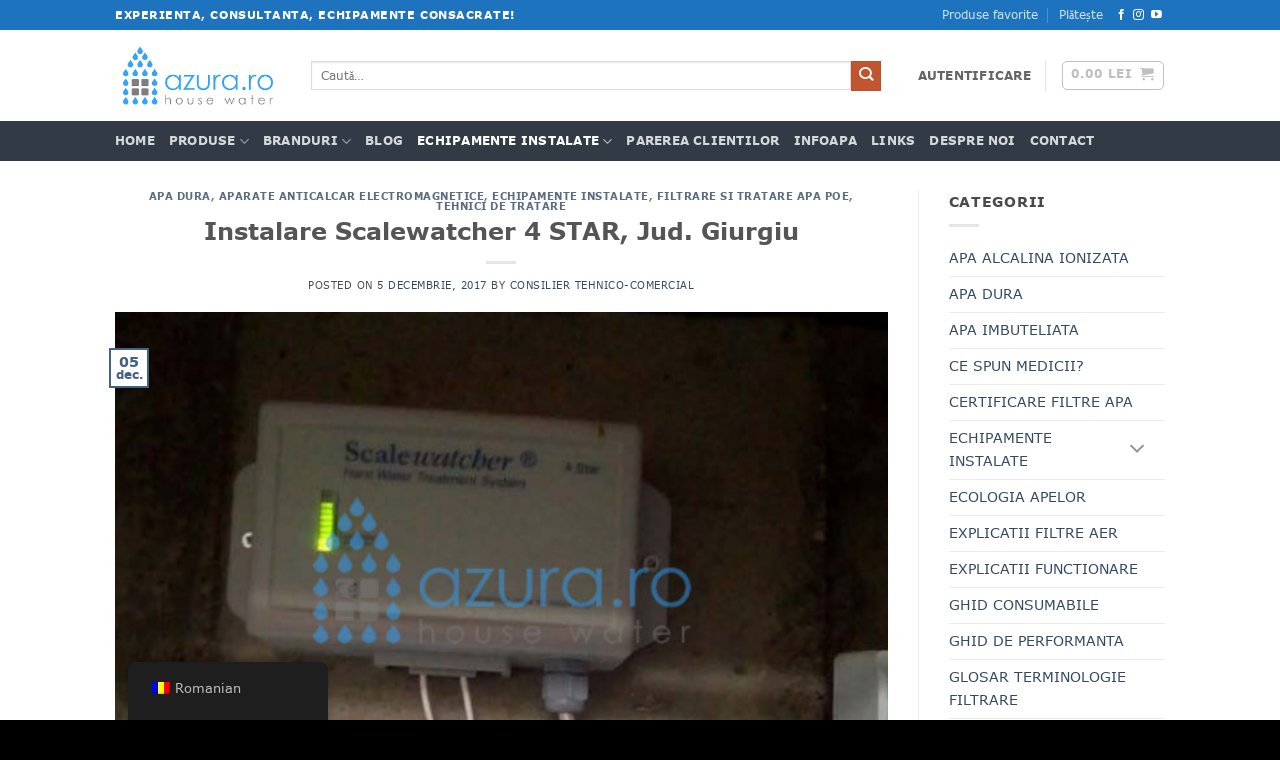

--- FILE ---
content_type: text/html; charset=UTF-8
request_url: https://azura.ro/apa-dura/instalare-scalewatcher-4-star-jud-giurgiu/
body_size: 50315
content:
<!DOCTYPE html>
<html lang="ro-RO" class="loading-site no-js">
<head><meta charset="UTF-8" /><script>if(navigator.userAgent.match(/MSIE|Internet Explorer/i)||navigator.userAgent.match(/Trident\/7\..*?rv:11/i)){var href=document.location.href;if(!href.match(/[?&]nowprocket/)){if(href.indexOf("?")==-1){if(href.indexOf("#")==-1){document.location.href=href+"?nowprocket=1"}else{document.location.href=href.replace("#","?nowprocket=1#")}}else{if(href.indexOf("#")==-1){document.location.href=href+"&nowprocket=1"}else{document.location.href=href.replace("#","&nowprocket=1#")}}}}</script><script>(()=>{class RocketLazyLoadScripts{constructor(){this.v="2.0.4",this.userEvents=["keydown","keyup","mousedown","mouseup","mousemove","mouseover","mouseout","touchmove","touchstart","touchend","touchcancel","wheel","click","dblclick","input"],this.attributeEvents=["onblur","onclick","oncontextmenu","ondblclick","onfocus","onmousedown","onmouseenter","onmouseleave","onmousemove","onmouseout","onmouseover","onmouseup","onmousewheel","onscroll","onsubmit"]}async t(){this.i(),this.o(),/iP(ad|hone)/.test(navigator.userAgent)&&this.h(),this.u(),this.l(this),this.m(),this.k(this),this.p(this),this._(),await Promise.all([this.R(),this.L()]),this.lastBreath=Date.now(),this.S(this),this.P(),this.D(),this.O(),this.M(),await this.C(this.delayedScripts.normal),await this.C(this.delayedScripts.defer),await this.C(this.delayedScripts.async),await this.T(),await this.F(),await this.j(),await this.A(),window.dispatchEvent(new Event("rocket-allScriptsLoaded")),this.everythingLoaded=!0,this.lastTouchEnd&&await new Promise(t=>setTimeout(t,500-Date.now()+this.lastTouchEnd)),this.I(),this.H(),this.U(),this.W()}i(){this.CSPIssue=sessionStorage.getItem("rocketCSPIssue"),document.addEventListener("securitypolicyviolation",t=>{this.CSPIssue||"script-src-elem"!==t.violatedDirective||"data"!==t.blockedURI||(this.CSPIssue=!0,sessionStorage.setItem("rocketCSPIssue",!0))},{isRocket:!0})}o(){window.addEventListener("pageshow",t=>{this.persisted=t.persisted,this.realWindowLoadedFired=!0},{isRocket:!0}),window.addEventListener("pagehide",()=>{this.onFirstUserAction=null},{isRocket:!0})}h(){let t;function e(e){t=e}window.addEventListener("touchstart",e,{isRocket:!0}),window.addEventListener("touchend",function i(o){o.changedTouches[0]&&t.changedTouches[0]&&Math.abs(o.changedTouches[0].pageX-t.changedTouches[0].pageX)<10&&Math.abs(o.changedTouches[0].pageY-t.changedTouches[0].pageY)<10&&o.timeStamp-t.timeStamp<200&&(window.removeEventListener("touchstart",e,{isRocket:!0}),window.removeEventListener("touchend",i,{isRocket:!0}),"INPUT"===o.target.tagName&&"text"===o.target.type||(o.target.dispatchEvent(new TouchEvent("touchend",{target:o.target,bubbles:!0})),o.target.dispatchEvent(new MouseEvent("mouseover",{target:o.target,bubbles:!0})),o.target.dispatchEvent(new PointerEvent("click",{target:o.target,bubbles:!0,cancelable:!0,detail:1,clientX:o.changedTouches[0].clientX,clientY:o.changedTouches[0].clientY})),event.preventDefault()))},{isRocket:!0})}q(t){this.userActionTriggered||("mousemove"!==t.type||this.firstMousemoveIgnored?"keyup"===t.type||"mouseover"===t.type||"mouseout"===t.type||(this.userActionTriggered=!0,this.onFirstUserAction&&this.onFirstUserAction()):this.firstMousemoveIgnored=!0),"click"===t.type&&t.preventDefault(),t.stopPropagation(),t.stopImmediatePropagation(),"touchstart"===this.lastEvent&&"touchend"===t.type&&(this.lastTouchEnd=Date.now()),"click"===t.type&&(this.lastTouchEnd=0),this.lastEvent=t.type,t.composedPath&&t.composedPath()[0].getRootNode()instanceof ShadowRoot&&(t.rocketTarget=t.composedPath()[0]),this.savedUserEvents.push(t)}u(){this.savedUserEvents=[],this.userEventHandler=this.q.bind(this),this.userEvents.forEach(t=>window.addEventListener(t,this.userEventHandler,{passive:!1,isRocket:!0})),document.addEventListener("visibilitychange",this.userEventHandler,{isRocket:!0})}U(){this.userEvents.forEach(t=>window.removeEventListener(t,this.userEventHandler,{passive:!1,isRocket:!0})),document.removeEventListener("visibilitychange",this.userEventHandler,{isRocket:!0}),this.savedUserEvents.forEach(t=>{(t.rocketTarget||t.target).dispatchEvent(new window[t.constructor.name](t.type,t))})}m(){const t="return false",e=Array.from(this.attributeEvents,t=>"data-rocket-"+t),i="["+this.attributeEvents.join("],[")+"]",o="[data-rocket-"+this.attributeEvents.join("],[data-rocket-")+"]",s=(e,i,o)=>{o&&o!==t&&(e.setAttribute("data-rocket-"+i,o),e["rocket"+i]=new Function("event",o),e.setAttribute(i,t))};new MutationObserver(t=>{for(const n of t)"attributes"===n.type&&(n.attributeName.startsWith("data-rocket-")||this.everythingLoaded?n.attributeName.startsWith("data-rocket-")&&this.everythingLoaded&&this.N(n.target,n.attributeName.substring(12)):s(n.target,n.attributeName,n.target.getAttribute(n.attributeName))),"childList"===n.type&&n.addedNodes.forEach(t=>{if(t.nodeType===Node.ELEMENT_NODE)if(this.everythingLoaded)for(const i of[t,...t.querySelectorAll(o)])for(const t of i.getAttributeNames())e.includes(t)&&this.N(i,t.substring(12));else for(const e of[t,...t.querySelectorAll(i)])for(const t of e.getAttributeNames())this.attributeEvents.includes(t)&&s(e,t,e.getAttribute(t))})}).observe(document,{subtree:!0,childList:!0,attributeFilter:[...this.attributeEvents,...e]})}I(){this.attributeEvents.forEach(t=>{document.querySelectorAll("[data-rocket-"+t+"]").forEach(e=>{this.N(e,t)})})}N(t,e){const i=t.getAttribute("data-rocket-"+e);i&&(t.setAttribute(e,i),t.removeAttribute("data-rocket-"+e))}k(t){Object.defineProperty(HTMLElement.prototype,"onclick",{get(){return this.rocketonclick||null},set(e){this.rocketonclick=e,this.setAttribute(t.everythingLoaded?"onclick":"data-rocket-onclick","this.rocketonclick(event)")}})}S(t){function e(e,i){let o=e[i];e[i]=null,Object.defineProperty(e,i,{get:()=>o,set(s){t.everythingLoaded?o=s:e["rocket"+i]=o=s}})}e(document,"onreadystatechange"),e(window,"onload"),e(window,"onpageshow");try{Object.defineProperty(document,"readyState",{get:()=>t.rocketReadyState,set(e){t.rocketReadyState=e},configurable:!0}),document.readyState="loading"}catch(t){console.log("WPRocket DJE readyState conflict, bypassing")}}l(t){this.originalAddEventListener=EventTarget.prototype.addEventListener,this.originalRemoveEventListener=EventTarget.prototype.removeEventListener,this.savedEventListeners=[],EventTarget.prototype.addEventListener=function(e,i,o){o&&o.isRocket||!t.B(e,this)&&!t.userEvents.includes(e)||t.B(e,this)&&!t.userActionTriggered||e.startsWith("rocket-")||t.everythingLoaded?t.originalAddEventListener.call(this,e,i,o):(t.savedEventListeners.push({target:this,remove:!1,type:e,func:i,options:o}),"mouseenter"!==e&&"mouseleave"!==e||t.originalAddEventListener.call(this,e,t.savedUserEvents.push,o))},EventTarget.prototype.removeEventListener=function(e,i,o){o&&o.isRocket||!t.B(e,this)&&!t.userEvents.includes(e)||t.B(e,this)&&!t.userActionTriggered||e.startsWith("rocket-")||t.everythingLoaded?t.originalRemoveEventListener.call(this,e,i,o):t.savedEventListeners.push({target:this,remove:!0,type:e,func:i,options:o})}}J(t,e){this.savedEventListeners=this.savedEventListeners.filter(i=>{let o=i.type,s=i.target||window;return e!==o||t!==s||(this.B(o,s)&&(i.type="rocket-"+o),this.$(i),!1)})}H(){EventTarget.prototype.addEventListener=this.originalAddEventListener,EventTarget.prototype.removeEventListener=this.originalRemoveEventListener,this.savedEventListeners.forEach(t=>this.$(t))}$(t){t.remove?this.originalRemoveEventListener.call(t.target,t.type,t.func,t.options):this.originalAddEventListener.call(t.target,t.type,t.func,t.options)}p(t){let e;function i(e){return t.everythingLoaded?e:e.split(" ").map(t=>"load"===t||t.startsWith("load.")?"rocket-jquery-load":t).join(" ")}function o(o){function s(e){const s=o.fn[e];o.fn[e]=o.fn.init.prototype[e]=function(){return this[0]===window&&t.userActionTriggered&&("string"==typeof arguments[0]||arguments[0]instanceof String?arguments[0]=i(arguments[0]):"object"==typeof arguments[0]&&Object.keys(arguments[0]).forEach(t=>{const e=arguments[0][t];delete arguments[0][t],arguments[0][i(t)]=e})),s.apply(this,arguments),this}}if(o&&o.fn&&!t.allJQueries.includes(o)){const e={DOMContentLoaded:[],"rocket-DOMContentLoaded":[]};for(const t in e)document.addEventListener(t,()=>{e[t].forEach(t=>t())},{isRocket:!0});o.fn.ready=o.fn.init.prototype.ready=function(i){function s(){parseInt(o.fn.jquery)>2?setTimeout(()=>i.bind(document)(o)):i.bind(document)(o)}return"function"==typeof i&&(t.realDomReadyFired?!t.userActionTriggered||t.fauxDomReadyFired?s():e["rocket-DOMContentLoaded"].push(s):e.DOMContentLoaded.push(s)),o([])},s("on"),s("one"),s("off"),t.allJQueries.push(o)}e=o}t.allJQueries=[],o(window.jQuery),Object.defineProperty(window,"jQuery",{get:()=>e,set(t){o(t)}})}P(){const t=new Map;document.write=document.writeln=function(e){const i=document.currentScript,o=document.createRange(),s=i.parentElement;let n=t.get(i);void 0===n&&(n=i.nextSibling,t.set(i,n));const c=document.createDocumentFragment();o.setStart(c,0),c.appendChild(o.createContextualFragment(e)),s.insertBefore(c,n)}}async R(){return new Promise(t=>{this.userActionTriggered?t():this.onFirstUserAction=t})}async L(){return new Promise(t=>{document.addEventListener("DOMContentLoaded",()=>{this.realDomReadyFired=!0,t()},{isRocket:!0})})}async j(){return this.realWindowLoadedFired?Promise.resolve():new Promise(t=>{window.addEventListener("load",t,{isRocket:!0})})}M(){this.pendingScripts=[];this.scriptsMutationObserver=new MutationObserver(t=>{for(const e of t)e.addedNodes.forEach(t=>{"SCRIPT"!==t.tagName||t.noModule||t.isWPRocket||this.pendingScripts.push({script:t,promise:new Promise(e=>{const i=()=>{const i=this.pendingScripts.findIndex(e=>e.script===t);i>=0&&this.pendingScripts.splice(i,1),e()};t.addEventListener("load",i,{isRocket:!0}),t.addEventListener("error",i,{isRocket:!0}),setTimeout(i,1e3)})})})}),this.scriptsMutationObserver.observe(document,{childList:!0,subtree:!0})}async F(){await this.X(),this.pendingScripts.length?(await this.pendingScripts[0].promise,await this.F()):this.scriptsMutationObserver.disconnect()}D(){this.delayedScripts={normal:[],async:[],defer:[]},document.querySelectorAll("script[type$=rocketlazyloadscript]").forEach(t=>{t.hasAttribute("data-rocket-src")?t.hasAttribute("async")&&!1!==t.async?this.delayedScripts.async.push(t):t.hasAttribute("defer")&&!1!==t.defer||"module"===t.getAttribute("data-rocket-type")?this.delayedScripts.defer.push(t):this.delayedScripts.normal.push(t):this.delayedScripts.normal.push(t)})}async _(){await this.L();let t=[];document.querySelectorAll("script[type$=rocketlazyloadscript][data-rocket-src]").forEach(e=>{let i=e.getAttribute("data-rocket-src");if(i&&!i.startsWith("data:")){i.startsWith("//")&&(i=location.protocol+i);try{const o=new URL(i).origin;o!==location.origin&&t.push({src:o,crossOrigin:e.crossOrigin||"module"===e.getAttribute("data-rocket-type")})}catch(t){}}}),t=[...new Map(t.map(t=>[JSON.stringify(t),t])).values()],this.Y(t,"preconnect")}async G(t){if(await this.K(),!0!==t.noModule||!("noModule"in HTMLScriptElement.prototype))return new Promise(e=>{let i;function o(){(i||t).setAttribute("data-rocket-status","executed"),e()}try{if(navigator.userAgent.includes("Firefox/")||""===navigator.vendor||this.CSPIssue)i=document.createElement("script"),[...t.attributes].forEach(t=>{let e=t.nodeName;"type"!==e&&("data-rocket-type"===e&&(e="type"),"data-rocket-src"===e&&(e="src"),i.setAttribute(e,t.nodeValue))}),t.text&&(i.text=t.text),t.nonce&&(i.nonce=t.nonce),i.hasAttribute("src")?(i.addEventListener("load",o,{isRocket:!0}),i.addEventListener("error",()=>{i.setAttribute("data-rocket-status","failed-network"),e()},{isRocket:!0}),setTimeout(()=>{i.isConnected||e()},1)):(i.text=t.text,o()),i.isWPRocket=!0,t.parentNode.replaceChild(i,t);else{const i=t.getAttribute("data-rocket-type"),s=t.getAttribute("data-rocket-src");i?(t.type=i,t.removeAttribute("data-rocket-type")):t.removeAttribute("type"),t.addEventListener("load",o,{isRocket:!0}),t.addEventListener("error",i=>{this.CSPIssue&&i.target.src.startsWith("data:")?(console.log("WPRocket: CSP fallback activated"),t.removeAttribute("src"),this.G(t).then(e)):(t.setAttribute("data-rocket-status","failed-network"),e())},{isRocket:!0}),s?(t.fetchPriority="high",t.removeAttribute("data-rocket-src"),t.src=s):t.src="data:text/javascript;base64,"+window.btoa(unescape(encodeURIComponent(t.text)))}}catch(i){t.setAttribute("data-rocket-status","failed-transform"),e()}});t.setAttribute("data-rocket-status","skipped")}async C(t){const e=t.shift();return e?(e.isConnected&&await this.G(e),this.C(t)):Promise.resolve()}O(){this.Y([...this.delayedScripts.normal,...this.delayedScripts.defer,...this.delayedScripts.async],"preload")}Y(t,e){this.trash=this.trash||[];let i=!0;var o=document.createDocumentFragment();t.forEach(t=>{const s=t.getAttribute&&t.getAttribute("data-rocket-src")||t.src;if(s&&!s.startsWith("data:")){const n=document.createElement("link");n.href=s,n.rel=e,"preconnect"!==e&&(n.as="script",n.fetchPriority=i?"high":"low"),t.getAttribute&&"module"===t.getAttribute("data-rocket-type")&&(n.crossOrigin=!0),t.crossOrigin&&(n.crossOrigin=t.crossOrigin),t.integrity&&(n.integrity=t.integrity),t.nonce&&(n.nonce=t.nonce),o.appendChild(n),this.trash.push(n),i=!1}}),document.head.appendChild(o)}W(){this.trash.forEach(t=>t.remove())}async T(){try{document.readyState="interactive"}catch(t){}this.fauxDomReadyFired=!0;try{await this.K(),this.J(document,"readystatechange"),document.dispatchEvent(new Event("rocket-readystatechange")),await this.K(),document.rocketonreadystatechange&&document.rocketonreadystatechange(),await this.K(),this.J(document,"DOMContentLoaded"),document.dispatchEvent(new Event("rocket-DOMContentLoaded")),await this.K(),this.J(window,"DOMContentLoaded"),window.dispatchEvent(new Event("rocket-DOMContentLoaded"))}catch(t){console.error(t)}}async A(){try{document.readyState="complete"}catch(t){}try{await this.K(),this.J(document,"readystatechange"),document.dispatchEvent(new Event("rocket-readystatechange")),await this.K(),document.rocketonreadystatechange&&document.rocketonreadystatechange(),await this.K(),this.J(window,"load"),window.dispatchEvent(new Event("rocket-load")),await this.K(),window.rocketonload&&window.rocketonload(),await this.K(),this.allJQueries.forEach(t=>t(window).trigger("rocket-jquery-load")),await this.K(),this.J(window,"pageshow");const t=new Event("rocket-pageshow");t.persisted=this.persisted,window.dispatchEvent(t),await this.K(),window.rocketonpageshow&&window.rocketonpageshow({persisted:this.persisted})}catch(t){console.error(t)}}async K(){Date.now()-this.lastBreath>45&&(await this.X(),this.lastBreath=Date.now())}async X(){return document.hidden?new Promise(t=>setTimeout(t)):new Promise(t=>requestAnimationFrame(t))}B(t,e){return e===document&&"readystatechange"===t||(e===document&&"DOMContentLoaded"===t||(e===window&&"DOMContentLoaded"===t||(e===window&&"load"===t||e===window&&"pageshow"===t)))}static run(){(new RocketLazyLoadScripts).t()}}RocketLazyLoadScripts.run()})();</script>
	
	<link rel="profile" href="http://gmpg.org/xfn/11" />
	<link rel="pingback" href="https://azura.ro/xmlrpc.php" />

					<script type="rocketlazyloadscript">document.documentElement.className = document.documentElement.className + ' yes-js js_active js'</script>
			<script type="rocketlazyloadscript">(function(html){html.className = html.className.replace(/\bno-js\b/,'js')})(document.documentElement);</script>
<title>Instalare Scalewatcher 4 STAR, Jud. Giurgiu - azura.ro</title>
<meta name="viewport" content="width=device-width, initial-scale=1" /><script type="rocketlazyloadscript" data-rocket-type='application/javascript' id='pys-version-script'>console.log('PixelYourSite PRO version 12.3.4');</script>
<meta name="description" content="Instalare Scalewatcher 4 STAR, in Judetul Giurgiu. Acest tip de aparat creaza cel mai puternic camp electromagnetic, in comparatie cu celelalte aparate Scalewatcher din gama rezidentiala. Modelul 4 STAR este un aparat compatibil cu duritati mari si case mari. Modelul 4 STAR este cel mai vandut aparat din gama rezidentiala.&hellip;">
<meta name="robots" content="index, follow, max-snippet:-1, max-image-preview:large, max-video-preview:-1">
<link rel="canonical" href="https://azura.ro/apa-dura/instalare-scalewatcher-4-star-jud-giurgiu/">
<meta property="og:url" content="https://azura.ro/apa-dura/instalare-scalewatcher-4-star-jud-giurgiu/">
<meta property="og:site_name" content="azura.ro">
<meta property="og:locale" content="ro_RO">
<meta property="og:type" content="article">
<meta property="article:author" content="https://www.facebook.com/AzuraHouseWater/">
<meta property="article:publisher" content="https://www.facebook.com/AzuraHouseWater/">
<meta property="article:section" content="APA DURA">
<meta property="article:tag" content="Instalare Scalewatcher">
<meta property="article:tag" content="Scalewatcher 4 STAR">
<meta property="og:title" content="Instalare Scalewatcher 4 STAR, Jud. Giurgiu - azura.ro">
<meta property="og:description" content="Instalare Scalewatcher 4 STAR, in Judetul Giurgiu. Acest tip de aparat creaza cel mai puternic camp electromagnetic, in comparatie cu celelalte aparate Scalewatcher din gama rezidentiala. Modelul 4 STAR este un aparat compatibil cu duritati mari si case mari. Modelul 4 STAR este cel mai vandut aparat din gama rezidentiala.&hellip;">
<meta property="og:image" content="https://azura.ro/wp-content/uploads/2017/12/Instalare-Scalewatcher-4-STAR-Jud.-Giurgiu-1-1.jpg">
<meta property="og:image:secure_url" content="https://azura.ro/wp-content/uploads/2017/12/Instalare-Scalewatcher-4-STAR-Jud.-Giurgiu-1-1.jpg">
<meta property="og:image:width" content="596">
<meta property="og:image:height" content="397">
<link rel='dns-prefetch' href='//azura.ro' />
<link rel='dns-prefetch' href='//fonts.googleapis.com' />
<link rel='dns-prefetch' href='//use.fontawesome.com' />

<link rel='prefetch' href='https://azura.ro/wp-content/themes/flatsome/assets/js/flatsome.js?ver=e2eddd6c228105dac048' />
<link rel='prefetch' href='https://azura.ro/wp-content/themes/flatsome/assets/js/chunk.slider.js?ver=3.20.4' />
<link rel='prefetch' href='https://azura.ro/wp-content/themes/flatsome/assets/js/chunk.popups.js?ver=3.20.4' />
<link rel='prefetch' href='https://azura.ro/wp-content/themes/flatsome/assets/js/chunk.tooltips.js?ver=3.20.4' />
<link rel='prefetch' href='https://azura.ro/wp-content/themes/flatsome/assets/js/woocommerce.js?ver=1c9be63d628ff7c3ff4c' />
<link rel="alternate" type="application/rss+xml" title="azura.ro &raquo; Flux" href="https://azura.ro/feed/" />
<link rel="alternate" type="application/rss+xml" title="azura.ro &raquo; Flux comentarii" href="https://azura.ro/comments/feed/" />
<link rel="alternate" type="application/rss+xml" title="Flux comentarii azura.ro &raquo; Instalare Scalewatcher 4 STAR, Jud. Giurgiu" href="https://azura.ro/apa-dura/instalare-scalewatcher-4-star-jud-giurgiu/feed/" />
<link rel="alternate" title="oEmbed (JSON)" type="application/json+oembed" href="https://azura.ro/wp-json/oembed/1.0/embed?url=https%3A%2F%2Fazura.ro%2Fapa-dura%2Finstalare-scalewatcher-4-star-jud-giurgiu%2F" />
<link rel="alternate" title="oEmbed (XML)" type="text/xml+oembed" href="https://azura.ro/wp-json/oembed/1.0/embed?url=https%3A%2F%2Fazura.ro%2Fapa-dura%2Finstalare-scalewatcher-4-star-jud-giurgiu%2F&#038;format=xml" />
<style id='wp-img-auto-sizes-contain-inline-css' type='text/css'>
img:is([sizes=auto i],[sizes^="auto," i]){contain-intrinsic-size:3000px 1500px}
/*# sourceURL=wp-img-auto-sizes-contain-inline-css */
</style>
<style id='wp-emoji-styles-inline-css' type='text/css'>

	img.wp-smiley, img.emoji {
		display: inline !important;
		border: none !important;
		box-shadow: none !important;
		height: 1em !important;
		width: 1em !important;
		margin: 0 0.07em !important;
		vertical-align: -0.1em !important;
		background: none !important;
		padding: 0 !important;
	}
/*# sourceURL=wp-emoji-styles-inline-css */
</style>
<style id='wp-block-library-inline-css' type='text/css'>
:root{--wp-block-synced-color:#7a00df;--wp-block-synced-color--rgb:122,0,223;--wp-bound-block-color:var(--wp-block-synced-color);--wp-editor-canvas-background:#ddd;--wp-admin-theme-color:#007cba;--wp-admin-theme-color--rgb:0,124,186;--wp-admin-theme-color-darker-10:#006ba1;--wp-admin-theme-color-darker-10--rgb:0,107,160.5;--wp-admin-theme-color-darker-20:#005a87;--wp-admin-theme-color-darker-20--rgb:0,90,135;--wp-admin-border-width-focus:2px}@media (min-resolution:192dpi){:root{--wp-admin-border-width-focus:1.5px}}.wp-element-button{cursor:pointer}:root .has-very-light-gray-background-color{background-color:#eee}:root .has-very-dark-gray-background-color{background-color:#313131}:root .has-very-light-gray-color{color:#eee}:root .has-very-dark-gray-color{color:#313131}:root .has-vivid-green-cyan-to-vivid-cyan-blue-gradient-background{background:linear-gradient(135deg,#00d084,#0693e3)}:root .has-purple-crush-gradient-background{background:linear-gradient(135deg,#34e2e4,#4721fb 50%,#ab1dfe)}:root .has-hazy-dawn-gradient-background{background:linear-gradient(135deg,#faaca8,#dad0ec)}:root .has-subdued-olive-gradient-background{background:linear-gradient(135deg,#fafae1,#67a671)}:root .has-atomic-cream-gradient-background{background:linear-gradient(135deg,#fdd79a,#004a59)}:root .has-nightshade-gradient-background{background:linear-gradient(135deg,#330968,#31cdcf)}:root .has-midnight-gradient-background{background:linear-gradient(135deg,#020381,#2874fc)}:root{--wp--preset--font-size--normal:16px;--wp--preset--font-size--huge:42px}.has-regular-font-size{font-size:1em}.has-larger-font-size{font-size:2.625em}.has-normal-font-size{font-size:var(--wp--preset--font-size--normal)}.has-huge-font-size{font-size:var(--wp--preset--font-size--huge)}.has-text-align-center{text-align:center}.has-text-align-left{text-align:left}.has-text-align-right{text-align:right}.has-fit-text{white-space:nowrap!important}#end-resizable-editor-section{display:none}.aligncenter{clear:both}.items-justified-left{justify-content:flex-start}.items-justified-center{justify-content:center}.items-justified-right{justify-content:flex-end}.items-justified-space-between{justify-content:space-between}.screen-reader-text{border:0;clip-path:inset(50%);height:1px;margin:-1px;overflow:hidden;padding:0;position:absolute;width:1px;word-wrap:normal!important}.screen-reader-text:focus{background-color:#ddd;clip-path:none;color:#444;display:block;font-size:1em;height:auto;left:5px;line-height:normal;padding:15px 23px 14px;text-decoration:none;top:5px;width:auto;z-index:100000}html :where(.has-border-color){border-style:solid}html :where([style*=border-top-color]){border-top-style:solid}html :where([style*=border-right-color]){border-right-style:solid}html :where([style*=border-bottom-color]){border-bottom-style:solid}html :where([style*=border-left-color]){border-left-style:solid}html :where([style*=border-width]){border-style:solid}html :where([style*=border-top-width]){border-top-style:solid}html :where([style*=border-right-width]){border-right-style:solid}html :where([style*=border-bottom-width]){border-bottom-style:solid}html :where([style*=border-left-width]){border-left-style:solid}html :where(img[class*=wp-image-]){height:auto;max-width:100%}:where(figure){margin:0 0 1em}html :where(.is-position-sticky){--wp-admin--admin-bar--position-offset:var(--wp-admin--admin-bar--height,0px)}@media screen and (max-width:600px){html :where(.is-position-sticky){--wp-admin--admin-bar--position-offset:0px}}

/*# sourceURL=wp-block-library-inline-css */
</style><link rel='stylesheet' id='wc-blocks-style-css' href='https://azura.ro/wp-content/plugins/woocommerce/assets/client/blocks/wc-blocks.css?ver=wc-10.4.3' type='text/css' media='all' />
<style id='global-styles-inline-css' type='text/css'>
:root{--wp--preset--aspect-ratio--square: 1;--wp--preset--aspect-ratio--4-3: 4/3;--wp--preset--aspect-ratio--3-4: 3/4;--wp--preset--aspect-ratio--3-2: 3/2;--wp--preset--aspect-ratio--2-3: 2/3;--wp--preset--aspect-ratio--16-9: 16/9;--wp--preset--aspect-ratio--9-16: 9/16;--wp--preset--color--black: #000000;--wp--preset--color--cyan-bluish-gray: #abb8c3;--wp--preset--color--white: #ffffff;--wp--preset--color--pale-pink: #f78da7;--wp--preset--color--vivid-red: #cf2e2e;--wp--preset--color--luminous-vivid-orange: #ff6900;--wp--preset--color--luminous-vivid-amber: #fcb900;--wp--preset--color--light-green-cyan: #7bdcb5;--wp--preset--color--vivid-green-cyan: #00d084;--wp--preset--color--pale-cyan-blue: #8ed1fc;--wp--preset--color--vivid-cyan-blue: #0693e3;--wp--preset--color--vivid-purple: #9b51e0;--wp--preset--color--primary: #446084;--wp--preset--color--secondary: #C05530;--wp--preset--color--success: #627D47;--wp--preset--color--alert: #b20000;--wp--preset--gradient--vivid-cyan-blue-to-vivid-purple: linear-gradient(135deg,rgb(6,147,227) 0%,rgb(155,81,224) 100%);--wp--preset--gradient--light-green-cyan-to-vivid-green-cyan: linear-gradient(135deg,rgb(122,220,180) 0%,rgb(0,208,130) 100%);--wp--preset--gradient--luminous-vivid-amber-to-luminous-vivid-orange: linear-gradient(135deg,rgb(252,185,0) 0%,rgb(255,105,0) 100%);--wp--preset--gradient--luminous-vivid-orange-to-vivid-red: linear-gradient(135deg,rgb(255,105,0) 0%,rgb(207,46,46) 100%);--wp--preset--gradient--very-light-gray-to-cyan-bluish-gray: linear-gradient(135deg,rgb(238,238,238) 0%,rgb(169,184,195) 100%);--wp--preset--gradient--cool-to-warm-spectrum: linear-gradient(135deg,rgb(74,234,220) 0%,rgb(151,120,209) 20%,rgb(207,42,186) 40%,rgb(238,44,130) 60%,rgb(251,105,98) 80%,rgb(254,248,76) 100%);--wp--preset--gradient--blush-light-purple: linear-gradient(135deg,rgb(255,206,236) 0%,rgb(152,150,240) 100%);--wp--preset--gradient--blush-bordeaux: linear-gradient(135deg,rgb(254,205,165) 0%,rgb(254,45,45) 50%,rgb(107,0,62) 100%);--wp--preset--gradient--luminous-dusk: linear-gradient(135deg,rgb(255,203,112) 0%,rgb(199,81,192) 50%,rgb(65,88,208) 100%);--wp--preset--gradient--pale-ocean: linear-gradient(135deg,rgb(255,245,203) 0%,rgb(182,227,212) 50%,rgb(51,167,181) 100%);--wp--preset--gradient--electric-grass: linear-gradient(135deg,rgb(202,248,128) 0%,rgb(113,206,126) 100%);--wp--preset--gradient--midnight: linear-gradient(135deg,rgb(2,3,129) 0%,rgb(40,116,252) 100%);--wp--preset--font-size--small: 13px;--wp--preset--font-size--medium: 20px;--wp--preset--font-size--large: 36px;--wp--preset--font-size--x-large: 42px;--wp--preset--spacing--20: 0.44rem;--wp--preset--spacing--30: 0.67rem;--wp--preset--spacing--40: 1rem;--wp--preset--spacing--50: 1.5rem;--wp--preset--spacing--60: 2.25rem;--wp--preset--spacing--70: 3.38rem;--wp--preset--spacing--80: 5.06rem;--wp--preset--shadow--natural: 6px 6px 9px rgba(0, 0, 0, 0.2);--wp--preset--shadow--deep: 12px 12px 50px rgba(0, 0, 0, 0.4);--wp--preset--shadow--sharp: 6px 6px 0px rgba(0, 0, 0, 0.2);--wp--preset--shadow--outlined: 6px 6px 0px -3px rgb(255, 255, 255), 6px 6px rgb(0, 0, 0);--wp--preset--shadow--crisp: 6px 6px 0px rgb(0, 0, 0);}:where(body) { margin: 0; }.wp-site-blocks > .alignleft { float: left; margin-right: 2em; }.wp-site-blocks > .alignright { float: right; margin-left: 2em; }.wp-site-blocks > .aligncenter { justify-content: center; margin-left: auto; margin-right: auto; }:where(.is-layout-flex){gap: 0.5em;}:where(.is-layout-grid){gap: 0.5em;}.is-layout-flow > .alignleft{float: left;margin-inline-start: 0;margin-inline-end: 2em;}.is-layout-flow > .alignright{float: right;margin-inline-start: 2em;margin-inline-end: 0;}.is-layout-flow > .aligncenter{margin-left: auto !important;margin-right: auto !important;}.is-layout-constrained > .alignleft{float: left;margin-inline-start: 0;margin-inline-end: 2em;}.is-layout-constrained > .alignright{float: right;margin-inline-start: 2em;margin-inline-end: 0;}.is-layout-constrained > .aligncenter{margin-left: auto !important;margin-right: auto !important;}.is-layout-constrained > :where(:not(.alignleft):not(.alignright):not(.alignfull)){margin-left: auto !important;margin-right: auto !important;}body .is-layout-flex{display: flex;}.is-layout-flex{flex-wrap: wrap;align-items: center;}.is-layout-flex > :is(*, div){margin: 0;}body .is-layout-grid{display: grid;}.is-layout-grid > :is(*, div){margin: 0;}body{padding-top: 0px;padding-right: 0px;padding-bottom: 0px;padding-left: 0px;}a:where(:not(.wp-element-button)){text-decoration: none;}:root :where(.wp-element-button, .wp-block-button__link){background-color: #32373c;border-width: 0;color: #fff;font-family: inherit;font-size: inherit;font-style: inherit;font-weight: inherit;letter-spacing: inherit;line-height: inherit;padding-top: calc(0.667em + 2px);padding-right: calc(1.333em + 2px);padding-bottom: calc(0.667em + 2px);padding-left: calc(1.333em + 2px);text-decoration: none;text-transform: inherit;}.has-black-color{color: var(--wp--preset--color--black) !important;}.has-cyan-bluish-gray-color{color: var(--wp--preset--color--cyan-bluish-gray) !important;}.has-white-color{color: var(--wp--preset--color--white) !important;}.has-pale-pink-color{color: var(--wp--preset--color--pale-pink) !important;}.has-vivid-red-color{color: var(--wp--preset--color--vivid-red) !important;}.has-luminous-vivid-orange-color{color: var(--wp--preset--color--luminous-vivid-orange) !important;}.has-luminous-vivid-amber-color{color: var(--wp--preset--color--luminous-vivid-amber) !important;}.has-light-green-cyan-color{color: var(--wp--preset--color--light-green-cyan) !important;}.has-vivid-green-cyan-color{color: var(--wp--preset--color--vivid-green-cyan) !important;}.has-pale-cyan-blue-color{color: var(--wp--preset--color--pale-cyan-blue) !important;}.has-vivid-cyan-blue-color{color: var(--wp--preset--color--vivid-cyan-blue) !important;}.has-vivid-purple-color{color: var(--wp--preset--color--vivid-purple) !important;}.has-primary-color{color: var(--wp--preset--color--primary) !important;}.has-secondary-color{color: var(--wp--preset--color--secondary) !important;}.has-success-color{color: var(--wp--preset--color--success) !important;}.has-alert-color{color: var(--wp--preset--color--alert) !important;}.has-black-background-color{background-color: var(--wp--preset--color--black) !important;}.has-cyan-bluish-gray-background-color{background-color: var(--wp--preset--color--cyan-bluish-gray) !important;}.has-white-background-color{background-color: var(--wp--preset--color--white) !important;}.has-pale-pink-background-color{background-color: var(--wp--preset--color--pale-pink) !important;}.has-vivid-red-background-color{background-color: var(--wp--preset--color--vivid-red) !important;}.has-luminous-vivid-orange-background-color{background-color: var(--wp--preset--color--luminous-vivid-orange) !important;}.has-luminous-vivid-amber-background-color{background-color: var(--wp--preset--color--luminous-vivid-amber) !important;}.has-light-green-cyan-background-color{background-color: var(--wp--preset--color--light-green-cyan) !important;}.has-vivid-green-cyan-background-color{background-color: var(--wp--preset--color--vivid-green-cyan) !important;}.has-pale-cyan-blue-background-color{background-color: var(--wp--preset--color--pale-cyan-blue) !important;}.has-vivid-cyan-blue-background-color{background-color: var(--wp--preset--color--vivid-cyan-blue) !important;}.has-vivid-purple-background-color{background-color: var(--wp--preset--color--vivid-purple) !important;}.has-primary-background-color{background-color: var(--wp--preset--color--primary) !important;}.has-secondary-background-color{background-color: var(--wp--preset--color--secondary) !important;}.has-success-background-color{background-color: var(--wp--preset--color--success) !important;}.has-alert-background-color{background-color: var(--wp--preset--color--alert) !important;}.has-black-border-color{border-color: var(--wp--preset--color--black) !important;}.has-cyan-bluish-gray-border-color{border-color: var(--wp--preset--color--cyan-bluish-gray) !important;}.has-white-border-color{border-color: var(--wp--preset--color--white) !important;}.has-pale-pink-border-color{border-color: var(--wp--preset--color--pale-pink) !important;}.has-vivid-red-border-color{border-color: var(--wp--preset--color--vivid-red) !important;}.has-luminous-vivid-orange-border-color{border-color: var(--wp--preset--color--luminous-vivid-orange) !important;}.has-luminous-vivid-amber-border-color{border-color: var(--wp--preset--color--luminous-vivid-amber) !important;}.has-light-green-cyan-border-color{border-color: var(--wp--preset--color--light-green-cyan) !important;}.has-vivid-green-cyan-border-color{border-color: var(--wp--preset--color--vivid-green-cyan) !important;}.has-pale-cyan-blue-border-color{border-color: var(--wp--preset--color--pale-cyan-blue) !important;}.has-vivid-cyan-blue-border-color{border-color: var(--wp--preset--color--vivid-cyan-blue) !important;}.has-vivid-purple-border-color{border-color: var(--wp--preset--color--vivid-purple) !important;}.has-primary-border-color{border-color: var(--wp--preset--color--primary) !important;}.has-secondary-border-color{border-color: var(--wp--preset--color--secondary) !important;}.has-success-border-color{border-color: var(--wp--preset--color--success) !important;}.has-alert-border-color{border-color: var(--wp--preset--color--alert) !important;}.has-vivid-cyan-blue-to-vivid-purple-gradient-background{background: var(--wp--preset--gradient--vivid-cyan-blue-to-vivid-purple) !important;}.has-light-green-cyan-to-vivid-green-cyan-gradient-background{background: var(--wp--preset--gradient--light-green-cyan-to-vivid-green-cyan) !important;}.has-luminous-vivid-amber-to-luminous-vivid-orange-gradient-background{background: var(--wp--preset--gradient--luminous-vivid-amber-to-luminous-vivid-orange) !important;}.has-luminous-vivid-orange-to-vivid-red-gradient-background{background: var(--wp--preset--gradient--luminous-vivid-orange-to-vivid-red) !important;}.has-very-light-gray-to-cyan-bluish-gray-gradient-background{background: var(--wp--preset--gradient--very-light-gray-to-cyan-bluish-gray) !important;}.has-cool-to-warm-spectrum-gradient-background{background: var(--wp--preset--gradient--cool-to-warm-spectrum) !important;}.has-blush-light-purple-gradient-background{background: var(--wp--preset--gradient--blush-light-purple) !important;}.has-blush-bordeaux-gradient-background{background: var(--wp--preset--gradient--blush-bordeaux) !important;}.has-luminous-dusk-gradient-background{background: var(--wp--preset--gradient--luminous-dusk) !important;}.has-pale-ocean-gradient-background{background: var(--wp--preset--gradient--pale-ocean) !important;}.has-electric-grass-gradient-background{background: var(--wp--preset--gradient--electric-grass) !important;}.has-midnight-gradient-background{background: var(--wp--preset--gradient--midnight) !important;}.has-small-font-size{font-size: var(--wp--preset--font-size--small) !important;}.has-medium-font-size{font-size: var(--wp--preset--font-size--medium) !important;}.has-large-font-size{font-size: var(--wp--preset--font-size--large) !important;}.has-x-large-font-size{font-size: var(--wp--preset--font-size--x-large) !important;}
/*# sourceURL=global-styles-inline-css */
</style>

<link rel='stylesheet' id='wp-components-css' href='https://azura.ro/wp-includes/css/dist/components/style.min.css?ver=6.9' type='text/css' media='all' />
<link rel='stylesheet' id='wp-preferences-css' href='https://azura.ro/wp-includes/css/dist/preferences/style.min.css?ver=6.9' type='text/css' media='all' />
<link rel='stylesheet' id='wp-block-editor-css' href='https://azura.ro/wp-includes/css/dist/block-editor/style.min.css?ver=6.9' type='text/css' media='all' />
<link rel='stylesheet' id='popup-maker-block-library-style-css' href='https://azura.ro/wp-content/plugins/popup-maker/dist/packages/block-library-style.css?ver=dbea705cfafe089d65f1' type='text/css' media='all' />
<style id='font-awesome-svg-styles-default-inline-css' type='text/css'>
.svg-inline--fa {
  display: inline-block;
  height: 1em;
  overflow: visible;
  vertical-align: -.125em;
}
/*# sourceURL=font-awesome-svg-styles-default-inline-css */
</style>
<link rel='stylesheet' id='font-awesome-svg-styles-css' href='https://azura.ro/wp-content/uploads/font-awesome/v5.11.2/css/svg-with-js.css' type='text/css' media='all' />
<style id='font-awesome-svg-styles-inline-css' type='text/css'>
   .wp-block-font-awesome-icon svg::before,
   .wp-rich-text-font-awesome-icon svg::before {content: unset;}
/*# sourceURL=font-awesome-svg-styles-inline-css */
</style>
<link rel='stylesheet' id='cm-noto-sans-font-css'  data-cs-class="cs-blocker-script" data-cs-slug="googlefonts" data-cs-label="Fonturi Google"  data-cs-script-type="1938" data-cs-block="true" data-cs-element-position="head" data-cs-placeholder="&lt;div&gt;&lt;p&gt;Acceptați consimțăm&acirc;ntul pentru a vizualiza acest lucru&lt;/p&gt;&lt;/div&gt;&lt;div&gt;&lt;a class=&#039;cs_manage_current_consent&#039; data-cs-script-type=&#039;1940&#039; data-cs-manage=&#039;manage_placeholder&#039;&gt;Faceți clic pentru a permite Videoclipuri &icirc;ncorporate&lt;/a&gt;&lt;/div&gt;" data-cs-href='https://fonts.googleapis.com/css2?family=Noto+Sans:ital,wdth,wght@0,62.5..100,100..900;1,62.5..100,100..900&#038;display=swap' type='text/css' media='all' />
<link rel='stylesheet' id='consent-magic-css' href='https://azura.ro/wp-content/plugins/consent-magic-pro/assets/css/style-public.min.css?ver=5.1.0.1' type='text/css' media='all' />
<link rel='stylesheet' id='consent-magic-font-css-css' href='https://azura.ro/wp-content/plugins/consent-magic-pro/assets/fonts/verdana/stylesheet.css?ver=5.1.0.1' type='text/css' media='all' />
<link rel='stylesheet' id='wpa-css-css' href='https://azura.ro/wp-content/plugins/honeypot/includes/css/wpa.css?ver=2.3.04' type='text/css' media='all' />
<style id='woocommerce-inline-inline-css' type='text/css'>
.woocommerce form .form-row .required { visibility: visible; }
/*# sourceURL=woocommerce-inline-inline-css */
</style>
<link rel='stylesheet' id='trp-floater-language-switcher-style-css' href='https://azura.ro/wp-content/plugins/translatepress-multilingual/assets/css/trp-floater-language-switcher.css?ver=3.0.6' type='text/css' media='all' />
<link rel='stylesheet' id='trp-language-switcher-style-css' href='https://azura.ro/wp-content/plugins/translatepress-multilingual/assets/css/trp-language-switcher.css?ver=3.0.6' type='text/css' media='all' />
<link rel='stylesheet' id='jquery-selectBox-css' href='https://azura.ro/wp-content/plugins/yith-woocommerce-wishlist-premium/assets/css/jquery.selectBox.css?ver=1.2.0' type='text/css' media='all' />
<link rel='stylesheet' id='flatsome-woocommerce-wishlist-css' href='https://azura.ro/wp-content/themes/flatsome/inc/integrations/wc-yith-wishlist/wishlist.css?ver=3.20.4' type='text/css' media='all' />
<link rel='stylesheet' id='font-awesome-official-css' href='https://use.fontawesome.com/releases/v5.11.2/css/all.css' type='text/css' media='all' integrity="sha384-KA6wR/X5RY4zFAHpv/CnoG2UW1uogYfdnP67Uv7eULvTveboZJg0qUpmJZb5VqzN" crossorigin="anonymous" />
<link rel='stylesheet' id='tablepress-default-css' href='https://azura.ro/wp-content/plugins/tablepress/css/build/default.css?ver=3.2.6' type='text/css' media='all' />
<link rel='stylesheet' id='popup-maker-site-css' href='//azura.ro/wp-content/uploads/pum/pum-site-styles.css?generated=1755630527&#038;ver=1.21.5' type='text/css' media='all' />
<link rel='stylesheet' id='flatsome-main-css' href='https://azura.ro/wp-content/themes/flatsome/assets/css/flatsome.css?ver=3.20.4' type='text/css' media='all' />
<style id='flatsome-main-inline-css' type='text/css'>
@font-face {
				font-family: "fl-icons";
				font-display: block;
				src: url(https://azura.ro/wp-content/themes/flatsome/assets/css/icons/fl-icons.eot?v=3.20.4);
				src:
					url(https://azura.ro/wp-content/themes/flatsome/assets/css/icons/fl-icons.eot#iefix?v=3.20.4) format("embedded-opentype"),
					url(https://azura.ro/wp-content/themes/flatsome/assets/css/icons/fl-icons.woff2?v=3.20.4) format("woff2"),
					url(https://azura.ro/wp-content/themes/flatsome/assets/css/icons/fl-icons.ttf?v=3.20.4) format("truetype"),
					url(https://azura.ro/wp-content/themes/flatsome/assets/css/icons/fl-icons.woff?v=3.20.4) format("woff"),
					url(https://azura.ro/wp-content/themes/flatsome/assets/css/icons/fl-icons.svg?v=3.20.4#fl-icons) format("svg");
			}
/*# sourceURL=flatsome-main-inline-css */
</style>
<link rel='stylesheet' id='flatsome-shop-css' href='https://azura.ro/wp-content/themes/flatsome/assets/css/flatsome-shop.css?ver=3.20.4' type='text/css' media='all' />
<link rel='stylesheet' id='flatsome-style-css' href='https://azura.ro/wp-content/themes/azura/style.css?ver=1.0' type='text/css' media='all' />
<link rel='stylesheet' id='font-awesome-official-v4shim-css' href='https://use.fontawesome.com/releases/v5.11.2/css/v4-shims.css' type='text/css' media='all' integrity="sha384-/EdpJd7d6gGFiQ/vhh7iOjiZdf4+6K4al/XrX6FxxZwDSrAdWxAynr4p/EA/vyPQ" crossorigin="anonymous" />
<style id='font-awesome-official-v4shim-inline-css' type='text/css'>
@font-face {
font-family: "FontAwesome";
font-display: block;
src: url("https://use.fontawesome.com/releases/v5.11.2/webfonts/fa-brands-400.eot"),
		url("https://use.fontawesome.com/releases/v5.11.2/webfonts/fa-brands-400.eot?#iefix") format("embedded-opentype"),
		url("https://use.fontawesome.com/releases/v5.11.2/webfonts/fa-brands-400.woff2") format("woff2"),
		url("https://use.fontawesome.com/releases/v5.11.2/webfonts/fa-brands-400.woff") format("woff"),
		url("https://use.fontawesome.com/releases/v5.11.2/webfonts/fa-brands-400.ttf") format("truetype"),
		url("https://use.fontawesome.com/releases/v5.11.2/webfonts/fa-brands-400.svg#fontawesome") format("svg");
}

@font-face {
font-family: "FontAwesome";
font-display: block;
src: url("https://use.fontawesome.com/releases/v5.11.2/webfonts/fa-solid-900.eot"),
		url("https://use.fontawesome.com/releases/v5.11.2/webfonts/fa-solid-900.eot?#iefix") format("embedded-opentype"),
		url("https://use.fontawesome.com/releases/v5.11.2/webfonts/fa-solid-900.woff2") format("woff2"),
		url("https://use.fontawesome.com/releases/v5.11.2/webfonts/fa-solid-900.woff") format("woff"),
		url("https://use.fontawesome.com/releases/v5.11.2/webfonts/fa-solid-900.ttf") format("truetype"),
		url("https://use.fontawesome.com/releases/v5.11.2/webfonts/fa-solid-900.svg#fontawesome") format("svg");
}

@font-face {
font-family: "FontAwesome";
font-display: block;
src: url("https://use.fontawesome.com/releases/v5.11.2/webfonts/fa-regular-400.eot"),
		url("https://use.fontawesome.com/releases/v5.11.2/webfonts/fa-regular-400.eot?#iefix") format("embedded-opentype"),
		url("https://use.fontawesome.com/releases/v5.11.2/webfonts/fa-regular-400.woff2") format("woff2"),
		url("https://use.fontawesome.com/releases/v5.11.2/webfonts/fa-regular-400.woff") format("woff"),
		url("https://use.fontawesome.com/releases/v5.11.2/webfonts/fa-regular-400.ttf") format("truetype"),
		url("https://use.fontawesome.com/releases/v5.11.2/webfonts/fa-regular-400.svg#fontawesome") format("svg");
unicode-range: U+F004-F005,U+F007,U+F017,U+F022,U+F024,U+F02E,U+F03E,U+F044,U+F057-F059,U+F06E,U+F070,U+F075,U+F07B-F07C,U+F080,U+F086,U+F089,U+F094,U+F09D,U+F0A0,U+F0A4-F0A7,U+F0C5,U+F0C7-F0C8,U+F0E0,U+F0EB,U+F0F3,U+F0F8,U+F0FE,U+F111,U+F118-F11A,U+F11C,U+F133,U+F144,U+F146,U+F14A,U+F14D-F14E,U+F150-F152,U+F15B-F15C,U+F164-F165,U+F185-F186,U+F191-F192,U+F1AD,U+F1C1-F1C9,U+F1CD,U+F1D8,U+F1E3,U+F1EA,U+F1F6,U+F1F9,U+F20A,U+F247-F249,U+F24D,U+F254-F25B,U+F25D,U+F267,U+F271-F274,U+F279,U+F28B,U+F28D,U+F2B5-F2B6,U+F2B9,U+F2BB,U+F2BD,U+F2C1-F2C2,U+F2D0,U+F2D2,U+F2DC,U+F2ED,U+F328,U+F358-F35B,U+F3A5,U+F3D1,U+F410,U+F4AD;
}
/*# sourceURL=font-awesome-official-v4shim-inline-css */
</style>
<script type="text/javascript" id="jquery-core-js-extra">
/* <![CDATA[ */
var pysFacebookRest = {"restApiUrl":"https://azura.ro/wp-json/pys-facebook/v1/event","debug":""};
//# sourceURL=jquery-core-js-extra
/* ]]> */
</script>
<script type="text/javascript" src="https://azura.ro/wp-includes/js/jquery/jquery.min.js?ver=3.7.1" id="jquery-core-js"></script>
<script type="text/javascript" src="https://azura.ro/wp-includes/js/jquery/jquery-migrate.min.js?ver=3.4.1" id="jquery-migrate-js"></script>
<script type="text/javascript" id="smartbill-woocommerce-js-extra">
/* <![CDATA[ */
var smartbill_billing = {"billing":"","loc_checks":""};
//# sourceURL=smartbill-woocommerce-js-extra
/* ]]> */
</script>
<script type="rocketlazyloadscript" data-rocket-type="text/javascript" data-rocket-src="https://azura.ro/wp-content/plugins/smartbill-facturare-si-gestiune/public/js/smartbill-woocommerce-public.js?ver=1.0.0" id="smartbill-woocommerce-js"></script>
<script type="text/javascript" src="https://azura.ro/wp-content/plugins/woocommerce/assets/js/jquery-blockui/jquery.blockUI.min.js?ver=2.7.0-wc.10.4.3" id="wc-jquery-blockui-js" data-wp-strategy="defer"></script>
<script type="text/javascript" id="wc-add-to-cart-js-extra">
/* <![CDATA[ */
var wc_add_to_cart_params = {"ajax_url":"/wp-admin/admin-ajax.php","wc_ajax_url":"/?wc-ajax=%%endpoint%%","i18n_view_cart":"Vezi co\u0219ul","cart_url":"https://azura.ro/cos/","is_cart":"","cart_redirect_after_add":"no"};
//# sourceURL=wc-add-to-cart-js-extra
/* ]]> */
</script>
<script type="rocketlazyloadscript" data-rocket-type="text/javascript" data-rocket-src="https://azura.ro/wp-content/plugins/woocommerce/assets/js/frontend/add-to-cart.min.js?ver=10.4.3" id="wc-add-to-cart-js" defer="defer" data-wp-strategy="defer"></script>
<script type="rocketlazyloadscript" data-rocket-type="text/javascript" data-rocket-src="https://azura.ro/wp-content/plugins/woocommerce/assets/js/js-cookie/js.cookie.min.js?ver=2.1.4-wc.10.4.3" id="wc-js-cookie-js" data-wp-strategy="defer"></script>
<script type="rocketlazyloadscript" data-rocket-type="text/javascript" data-rocket-src="https://azura.ro/wp-content/plugins/translatepress-multilingual/assets/js/trp-frontend-compatibility.js?ver=3.0.6" id="trp-frontend-compatibility-js"></script>
<script type="text/javascript" src="https://azura.ro/wp-content/plugins/pixelyoursite-pro/dist/scripts/jquery.bind-first-0.2.3.min.js" id="jquery-bind-first-js"></script>
<script type="rocketlazyloadscript" data-rocket-type="text/javascript" data-rocket-src="https://azura.ro/wp-content/plugins/pixelyoursite-pro/dist/scripts/js.cookie-2.1.3.min.js?ver=2.1.3" id="js-cookie-pys-js"></script>
<script type="rocketlazyloadscript" data-rocket-type="text/javascript" data-rocket-src="https://azura.ro/wp-content/plugins/pixelyoursite-pro/dist/scripts/sha256.js?ver=0.11.0" id="js-sha256-js"></script>
<script type="rocketlazyloadscript" data-rocket-type="text/javascript" data-rocket-src="https://azura.ro/wp-content/plugins/pixelyoursite-pro/dist/scripts/tld.min.js?ver=2.3.1" id="js-tld-js"></script>
<script type="text/javascript" id="pys-js-extra">
/* <![CDATA[ */
var pysOptions = {"staticEvents":{"facebook":{"init_event":[{"delay":0,"type":"static","ajaxFire":true,"name":"PageView","eventID":"99b13e29-a7e7-43ad-9a09-794a1fb7d17b","pixelIds":["173147661197680"],"params":{"tags":"Instalare Scalewatcher, Scalewatcher 4 STAR","post_category":"APA DURA, Aparate anticalcar electromagnetice, Echipamente Instalate, Filtrare si tratare apa POE, TEHNICI DE TRATARE","page_title":"Instalare Scalewatcher 4 STAR, Jud. Giurgiu","post_type":"post","post_id":8903,"plugin":"PixelYourSite","user_role":"guest"},"e_id":"init_event","ids":[],"hasTimeWindow":false,"timeWindow":0,"woo_order":"","edd_order":""}]},"google_ads":{"init_event":[{"delay":0,"type":"static","conversion_ids":["AW-397275228"],"name":"page_view","eventID":"99b13e29-a7e7-43ad-9a09-794a1fb7d17b","params":{"items":[{"id":8903,"google_business_vertical":"custom"}],"post_category":"APA DURA, Aparate anticalcar electromagnetice, Echipamente Instalate, Filtrare si tratare apa POE, TEHNICI DE TRATARE","page_title":"Instalare Scalewatcher 4 STAR, Jud. Giurgiu","post_type":"post","post_id":8903,"plugin":"PixelYourSite","user_role":"guest"},"e_id":"init_event","ids":[],"hasTimeWindow":false,"timeWindow":0,"woo_order":"","edd_order":""}]}},"dynamicEvents":{"automatic_event_internal_link":{"facebook":{"delay":0,"type":"dyn","name":"InternalClick","eventID":"eeb5e992-6b18-4018-a2bb-cf2b19594b07","pixelIds":["173147661197680"],"params":{"page_title":"Instalare Scalewatcher 4 STAR, Jud. Giurgiu","post_type":"post","post_id":8903,"plugin":"PixelYourSite","user_role":"guest"},"e_id":"automatic_event_internal_link","ids":[],"hasTimeWindow":false,"timeWindow":0,"woo_order":"","edd_order":""},"ga":{"delay":0,"type":"dyn","name":"InternalClick","unify":true,"trackingIds":["G-BMWB1QF8MM","AW-397275228"],"eventID":"eeb5e992-6b18-4018-a2bb-cf2b19594b07","params":{"page_title":"Instalare Scalewatcher 4 STAR, Jud. Giurgiu","post_type":"post","post_id":8903,"plugin":"PixelYourSite","user_role":"guest"},"e_id":"automatic_event_internal_link","ids":[],"hasTimeWindow":false,"timeWindow":0,"woo_order":"","edd_order":""},"google_ads":{"delay":0,"type":"dyn","name":"InternalClick","conversion_ids":["AW-397275228"],"ids":["AW-397275228"],"eventID":"eeb5e992-6b18-4018-a2bb-cf2b19594b07","params":{"page_title":"Instalare Scalewatcher 4 STAR, Jud. Giurgiu","post_type":"post","post_id":8903,"plugin":"PixelYourSite","user_role":"guest"},"e_id":"automatic_event_internal_link","hasTimeWindow":false,"timeWindow":0,"woo_order":"","edd_order":""}},"automatic_event_outbound_link":{"facebook":{"delay":0,"type":"dyn","name":"OutboundClick","eventID":"69eb2e8c-c7fd-4171-bf57-a5a72bf94792","pixelIds":["173147661197680"],"params":{"page_title":"Instalare Scalewatcher 4 STAR, Jud. Giurgiu","post_type":"post","post_id":8903,"plugin":"PixelYourSite","user_role":"guest"},"e_id":"automatic_event_outbound_link","ids":[],"hasTimeWindow":false,"timeWindow":0,"woo_order":"","edd_order":""},"ga":{"delay":0,"type":"dyn","name":"OutboundClick","unify":true,"trackingIds":["G-BMWB1QF8MM","AW-397275228"],"eventID":"69eb2e8c-c7fd-4171-bf57-a5a72bf94792","params":{"page_title":"Instalare Scalewatcher 4 STAR, Jud. Giurgiu","post_type":"post","post_id":8903,"plugin":"PixelYourSite","user_role":"guest"},"e_id":"automatic_event_outbound_link","ids":[],"hasTimeWindow":false,"timeWindow":0,"woo_order":"","edd_order":""},"google_ads":{"delay":0,"type":"dyn","name":"OutboundClick","conversion_ids":["AW-397275228"],"ids":["AW-397275228"],"eventID":"69eb2e8c-c7fd-4171-bf57-a5a72bf94792","params":{"page_title":"Instalare Scalewatcher 4 STAR, Jud. Giurgiu","post_type":"post","post_id":8903,"plugin":"PixelYourSite","user_role":"guest"},"e_id":"automatic_event_outbound_link","hasTimeWindow":false,"timeWindow":0,"woo_order":"","edd_order":""}},"automatic_event_video":{"facebook":{"delay":0,"type":"dyn","name":"WatchVideo","eventID":"1fd8acc9-c218-4719-ae2e-a03d5ab10e17","pixelIds":["173147661197680"],"params":{"page_title":"Instalare Scalewatcher 4 STAR, Jud. Giurgiu","post_type":"post","post_id":8903,"plugin":"PixelYourSite","user_role":"guest"},"e_id":"automatic_event_video","ids":[],"hasTimeWindow":false,"timeWindow":0,"woo_order":"","edd_order":""},"ga":{"delay":0,"type":"dyn","name":"WatchVideo","unify":true,"trackingIds":["G-BMWB1QF8MM","AW-397275228"],"youtube_disabled":false,"eventID":"1fd8acc9-c218-4719-ae2e-a03d5ab10e17","params":{"page_title":"Instalare Scalewatcher 4 STAR, Jud. Giurgiu","post_type":"post","post_id":8903,"plugin":"PixelYourSite","user_role":"guest"},"e_id":"automatic_event_video","ids":[],"hasTimeWindow":false,"timeWindow":0,"woo_order":"","edd_order":""},"google_ads":{"delay":0,"type":"dyn","name":"WatchVideo","conversion_ids":["AW-397275228"],"ids":["AW-397275228"],"eventID":"1fd8acc9-c218-4719-ae2e-a03d5ab10e17","params":{"page_title":"Instalare Scalewatcher 4 STAR, Jud. Giurgiu","post_type":"post","post_id":8903,"plugin":"PixelYourSite","user_role":"guest"},"e_id":"automatic_event_video","hasTimeWindow":false,"timeWindow":0,"woo_order":"","edd_order":""}},"automatic_event_tel_link":{"facebook":{"delay":0,"type":"dyn","name":"TelClick","eventID":"3218e184-9cf2-43c3-8acb-dd1d3db878cd","pixelIds":["173147661197680"],"params":{"page_title":"Instalare Scalewatcher 4 STAR, Jud. Giurgiu","post_type":"post","post_id":8903,"plugin":"PixelYourSite","user_role":"guest"},"e_id":"automatic_event_tel_link","ids":[],"hasTimeWindow":false,"timeWindow":0,"woo_order":"","edd_order":""},"ga":{"delay":0,"type":"dyn","name":"TelClick","unify":true,"trackingIds":["G-BMWB1QF8MM","AW-397275228"],"eventID":"3218e184-9cf2-43c3-8acb-dd1d3db878cd","params":{"page_title":"Instalare Scalewatcher 4 STAR, Jud. Giurgiu","post_type":"post","post_id":8903,"plugin":"PixelYourSite","user_role":"guest"},"e_id":"automatic_event_tel_link","ids":[],"hasTimeWindow":false,"timeWindow":0,"woo_order":"","edd_order":""},"google_ads":{"delay":0,"type":"dyn","name":"TelClick","conversion_ids":["AW-397275228"],"ids":["AW-397275228"],"eventID":"3218e184-9cf2-43c3-8acb-dd1d3db878cd","params":{"page_title":"Instalare Scalewatcher 4 STAR, Jud. Giurgiu","post_type":"post","post_id":8903,"plugin":"PixelYourSite","user_role":"guest"},"e_id":"automatic_event_tel_link","hasTimeWindow":false,"timeWindow":0,"woo_order":"","edd_order":""}},"automatic_event_email_link":{"facebook":{"delay":0,"type":"dyn","name":"EmailClick","eventID":"a87595b7-4417-4680-bfaf-66b758f9a6ff","pixelIds":["173147661197680"],"params":{"page_title":"Instalare Scalewatcher 4 STAR, Jud. Giurgiu","post_type":"post","post_id":8903,"plugin":"PixelYourSite","user_role":"guest"},"e_id":"automatic_event_email_link","ids":[],"hasTimeWindow":false,"timeWindow":0,"woo_order":"","edd_order":""},"ga":{"delay":0,"type":"dyn","name":"EmailClick","unify":true,"trackingIds":["G-BMWB1QF8MM","AW-397275228"],"eventID":"a87595b7-4417-4680-bfaf-66b758f9a6ff","params":{"page_title":"Instalare Scalewatcher 4 STAR, Jud. Giurgiu","post_type":"post","post_id":8903,"plugin":"PixelYourSite","user_role":"guest"},"e_id":"automatic_event_email_link","ids":[],"hasTimeWindow":false,"timeWindow":0,"woo_order":"","edd_order":""},"google_ads":{"delay":0,"type":"dyn","name":"EmailClick","conversion_ids":["AW-397275228"],"ids":["AW-397275228"],"eventID":"a87595b7-4417-4680-bfaf-66b758f9a6ff","params":{"page_title":"Instalare Scalewatcher 4 STAR, Jud. Giurgiu","post_type":"post","post_id":8903,"plugin":"PixelYourSite","user_role":"guest"},"e_id":"automatic_event_email_link","hasTimeWindow":false,"timeWindow":0,"woo_order":"","edd_order":""}},"automatic_event_form":{"facebook":{"delay":0,"type":"dyn","name":"Form","eventID":"8b0c43a9-4bdc-4d33-8c04-3afcc399b313","pixelIds":["173147661197680"],"params":{"page_title":"Instalare Scalewatcher 4 STAR, Jud. Giurgiu","post_type":"post","post_id":8903,"plugin":"PixelYourSite","user_role":"guest"},"e_id":"automatic_event_form","ids":[],"hasTimeWindow":false,"timeWindow":0,"woo_order":"","edd_order":""},"ga":{"delay":0,"type":"dyn","name":"Form","unify":true,"trackingIds":["G-BMWB1QF8MM","AW-397275228"],"eventID":"8b0c43a9-4bdc-4d33-8c04-3afcc399b313","params":{"page_title":"Instalare Scalewatcher 4 STAR, Jud. Giurgiu","post_type":"post","post_id":8903,"plugin":"PixelYourSite","user_role":"guest"},"e_id":"automatic_event_form","ids":[],"hasTimeWindow":false,"timeWindow":0,"woo_order":"","edd_order":""},"google_ads":{"delay":0,"type":"dyn","name":"Form","conversion_ids":["AW-397275228"],"ids":["AW-397275228"],"eventID":"8b0c43a9-4bdc-4d33-8c04-3afcc399b313","params":{"page_title":"Instalare Scalewatcher 4 STAR, Jud. Giurgiu","post_type":"post","post_id":8903,"plugin":"PixelYourSite","user_role":"guest"},"e_id":"automatic_event_form","hasTimeWindow":false,"timeWindow":0,"woo_order":"","edd_order":""}},"automatic_event_download":{"facebook":{"delay":0,"type":"dyn","name":"Download","extensions":["","doc","exe","js","pdf","ppt","tgz","zip","xls"],"eventID":"c98624b7-db41-4a6d-9fa5-e2212c36ea83","pixelIds":["173147661197680"],"params":{"page_title":"Instalare Scalewatcher 4 STAR, Jud. Giurgiu","post_type":"post","post_id":8903,"plugin":"PixelYourSite","user_role":"guest"},"e_id":"automatic_event_download","ids":[],"hasTimeWindow":false,"timeWindow":0,"woo_order":"","edd_order":""},"ga":{"delay":0,"type":"dyn","name":"Download","extensions":["","doc","exe","js","pdf","ppt","tgz","zip","xls"],"unify":true,"trackingIds":["G-BMWB1QF8MM","AW-397275228"],"eventID":"c98624b7-db41-4a6d-9fa5-e2212c36ea83","params":{"page_title":"Instalare Scalewatcher 4 STAR, Jud. Giurgiu","post_type":"post","post_id":8903,"plugin":"PixelYourSite","user_role":"guest"},"e_id":"automatic_event_download","ids":[],"hasTimeWindow":false,"timeWindow":0,"woo_order":"","edd_order":""},"google_ads":{"delay":0,"type":"dyn","name":"Download","extensions":["","doc","exe","js","pdf","ppt","tgz","zip","xls"],"conversion_ids":["AW-397275228"],"ids":["AW-397275228"],"eventID":"c98624b7-db41-4a6d-9fa5-e2212c36ea83","params":{"page_title":"Instalare Scalewatcher 4 STAR, Jud. Giurgiu","post_type":"post","post_id":8903,"plugin":"PixelYourSite","user_role":"guest"},"e_id":"automatic_event_download","hasTimeWindow":false,"timeWindow":0,"woo_order":"","edd_order":""}},"automatic_event_comment":{"facebook":{"delay":0,"type":"dyn","name":"Comment","eventID":"49fc7f2f-a16e-43c0-baf7-5d8b5903220e","pixelIds":["173147661197680"],"params":{"page_title":"Instalare Scalewatcher 4 STAR, Jud. Giurgiu","post_type":"post","post_id":8903,"plugin":"PixelYourSite","user_role":"guest"},"e_id":"automatic_event_comment","ids":[],"hasTimeWindow":false,"timeWindow":0,"woo_order":"","edd_order":""},"ga":{"delay":0,"type":"dyn","name":"Comment","unify":true,"trackingIds":["G-BMWB1QF8MM","AW-397275228"],"eventID":"49fc7f2f-a16e-43c0-baf7-5d8b5903220e","params":{"page_title":"Instalare Scalewatcher 4 STAR, Jud. Giurgiu","post_type":"post","post_id":8903,"plugin":"PixelYourSite","user_role":"guest"},"e_id":"automatic_event_comment","ids":[],"hasTimeWindow":false,"timeWindow":0,"woo_order":"","edd_order":""},"google_ads":{"delay":0,"type":"dyn","name":"Comment","conversion_ids":["AW-397275228"],"ids":["AW-397275228"],"eventID":"49fc7f2f-a16e-43c0-baf7-5d8b5903220e","params":{"page_title":"Instalare Scalewatcher 4 STAR, Jud. Giurgiu","post_type":"post","post_id":8903,"plugin":"PixelYourSite","user_role":"guest"},"e_id":"automatic_event_comment","hasTimeWindow":false,"timeWindow":0,"woo_order":"","edd_order":""}},"automatic_event_adsense":{"facebook":{"delay":0,"type":"dyn","name":"AdSense","eventID":"9bf0ca98-9790-4f60-9497-c8ee96740eee","pixelIds":["173147661197680"],"params":{"page_title":"Instalare Scalewatcher 4 STAR, Jud. Giurgiu","post_type":"post","post_id":8903,"plugin":"PixelYourSite","user_role":"guest"},"e_id":"automatic_event_adsense","ids":[],"hasTimeWindow":false,"timeWindow":0,"woo_order":"","edd_order":""},"ga":{"delay":0,"type":"dyn","name":"AdSense","unify":true,"trackingIds":["G-BMWB1QF8MM","AW-397275228"],"eventID":"9bf0ca98-9790-4f60-9497-c8ee96740eee","params":{"page_title":"Instalare Scalewatcher 4 STAR, Jud. Giurgiu","post_type":"post","post_id":8903,"plugin":"PixelYourSite","user_role":"guest"},"e_id":"automatic_event_adsense","ids":[],"hasTimeWindow":false,"timeWindow":0,"woo_order":"","edd_order":""},"google_ads":{"delay":0,"type":"dyn","name":"AdSense","conversion_ids":["AW-397275228"],"ids":["AW-397275228"],"eventID":"9bf0ca98-9790-4f60-9497-c8ee96740eee","params":{"page_title":"Instalare Scalewatcher 4 STAR, Jud. Giurgiu","post_type":"post","post_id":8903,"plugin":"PixelYourSite","user_role":"guest"},"e_id":"automatic_event_adsense","hasTimeWindow":false,"timeWindow":0,"woo_order":"","edd_order":""}},"automatic_event_scroll":{"facebook":{"delay":0,"type":"dyn","name":"PageScroll","scroll_percent":50,"eventID":"0c132b99-9fc8-4abe-a250-5ecdc994c997","pixelIds":["173147661197680"],"params":{"page_title":"Instalare Scalewatcher 4 STAR, Jud. Giurgiu","post_type":"post","post_id":8903,"plugin":"PixelYourSite","user_role":"guest"},"e_id":"automatic_event_scroll","ids":[],"hasTimeWindow":false,"timeWindow":0,"woo_order":"","edd_order":""},"ga":{"delay":0,"type":"dyn","name":"PageScroll","scroll_percent":50,"unify":true,"trackingIds":["G-BMWB1QF8MM","AW-397275228"],"eventID":"0c132b99-9fc8-4abe-a250-5ecdc994c997","params":{"page_title":"Instalare Scalewatcher 4 STAR, Jud. Giurgiu","post_type":"post","post_id":8903,"plugin":"PixelYourSite","user_role":"guest"},"e_id":"automatic_event_scroll","ids":[],"hasTimeWindow":false,"timeWindow":0,"woo_order":"","edd_order":""},"google_ads":{"delay":0,"type":"dyn","name":"PageScroll","scroll_percent":50,"conversion_ids":["AW-397275228"],"ids":["AW-397275228"],"eventID":"0c132b99-9fc8-4abe-a250-5ecdc994c997","params":{"page_title":"Instalare Scalewatcher 4 STAR, Jud. Giurgiu","post_type":"post","post_id":8903,"plugin":"PixelYourSite","user_role":"guest"},"e_id":"automatic_event_scroll","hasTimeWindow":false,"timeWindow":0,"woo_order":"","edd_order":""}},"automatic_event_time_on_page":{"facebook":{"delay":0,"type":"dyn","name":"TimeOnPage","time_on_page":30,"eventID":"dd2fb2b5-39ed-47fa-95d4-ea44dcec2301","pixelIds":["173147661197680"],"params":{"page_title":"Instalare Scalewatcher 4 STAR, Jud. Giurgiu","post_type":"post","post_id":8903,"plugin":"PixelYourSite","user_role":"guest"},"e_id":"automatic_event_time_on_page","ids":[],"hasTimeWindow":false,"timeWindow":0,"woo_order":"","edd_order":""},"ga":{"delay":0,"type":"dyn","name":"TimeOnPage","time_on_page":30,"unify":true,"trackingIds":["G-BMWB1QF8MM","AW-397275228"],"eventID":"dd2fb2b5-39ed-47fa-95d4-ea44dcec2301","params":{"page_title":"Instalare Scalewatcher 4 STAR, Jud. Giurgiu","post_type":"post","post_id":8903,"plugin":"PixelYourSite","user_role":"guest"},"e_id":"automatic_event_time_on_page","ids":[],"hasTimeWindow":false,"timeWindow":0,"woo_order":"","edd_order":""},"google_ads":{"delay":0,"type":"dyn","name":"TimeOnPage","time_on_page":30,"conversion_ids":["AW-397275228"],"ids":["AW-397275228"],"eventID":"dd2fb2b5-39ed-47fa-95d4-ea44dcec2301","params":{"page_title":"Instalare Scalewatcher 4 STAR, Jud. Giurgiu","post_type":"post","post_id":8903,"plugin":"PixelYourSite","user_role":"guest"},"e_id":"automatic_event_time_on_page","hasTimeWindow":false,"timeWindow":0,"woo_order":"","edd_order":""}}},"triggerEvents":[],"triggerEventTypes":[],"facebook":{"pixelIds":["173147661197680"],"advancedMatchingEnabled":true,"advancedMatching":{"external_id":"23aa7f71c0403c33d059b2a553160a6c9dc9f365366abddf7bc7fc03ab824518"},"removeMetadata":false,"wooVariableAsSimple":false,"serverApiEnabled":true,"wooCRSendFromServer":false,"send_external_id":true,"enabled_medical":false,"do_not_track_medical_param":["event_url","post_title","page_title","landing_page","content_name","categories","category_name","tags"],"meta_ldu":false},"ga":{"trackingIds":["G-BMWB1QF8MM"],"retargetingLogic":"ecomm","crossDomainEnabled":false,"crossDomainAcceptIncoming":false,"crossDomainDomains":[],"wooVariableAsSimple":true,"isDebugEnabled":[],"serverContainerUrls":{"G-BMWB1QF8MM":{"enable_server_container":"","server_container_url":"","transport_url":""}},"additionalConfig":{"G-BMWB1QF8MM":{"first_party_collection":true}},"disableAdvertisingFeatures":false,"disableAdvertisingPersonalization":false,"url_passthrough":true,"url_passthrough_filter":true,"custom_page_view_event":false},"google_ads":{"conversion_ids":["AW-397275228"],"enhanced_conversion":[],"woo_purchase_conversion_track":"current_event","woo_initiate_checkout_conversion_track":"current_event","woo_add_to_cart_conversion_track":"current_event","woo_view_content_conversion_track":"current_event","woo_view_category_conversion_track":"current_event","edd_purchase_conversion_track":"current_event","edd_initiate_checkout_conversion_track":"current_event","edd_add_to_cart_conversion_track":"current_event","edd_view_content_conversion_track":"current_event","edd_view_category_conversion_track":"current_event","wooVariableAsSimple":true,"crossDomainEnabled":false,"crossDomainAcceptIncoming":false,"crossDomainDomains":[]},"debug":"","siteUrl":"https://azura.ro","ajaxUrl":"https://azura.ro/wp-admin/admin-ajax.php","ajax_event":"c114037483","trackUTMs":"1","trackTrafficSource":"1","user_id":"0","enable_lading_page_param":"1","cookie_duration":"7","enable_event_day_param":"1","enable_event_month_param":"1","enable_event_time_param":"1","enable_remove_target_url_param":"1","enable_remove_download_url_param":"1","visit_data_model":"first_visit","last_visit_duration":"60","enable_auto_save_advance_matching":"1","enable_success_send_form":"","enable_automatic_events":"1","enable_event_video":"1","ajaxForServerEvent":"1","ajaxForServerStaticEvent":"1","useSendBeacon":"1","send_external_id":"1","external_id_expire":"180","track_cookie_for_subdomains":"1","google_consent_mode":"1","data_persistency":"keep_data","advance_matching_form":{"enable_advance_matching_forms":true,"advance_matching_fn_names":["","first_name","first-name","first name","name","your-name"],"advance_matching_ln_names":["","last_name","last-name","last name"],"advance_matching_tel_names":["","phone","tel","your-phone"],"advance_matching_em_names":[]},"advance_matching_url":{"enable_advance_matching_url":true,"advance_matching_fn_names":[],"advance_matching_ln_names":[],"advance_matching_tel_names":[],"advance_matching_em_names":[]},"track_dynamic_fields":[],"gdpr":{"ajax_enabled":false,"all_disabled_by_api":false,"facebook_disabled_by_api":true,"tiktok_disabled_by_api":true,"analytics_disabled_by_api":true,"google_ads_disabled_by_api":true,"pinterest_disabled_by_api":true,"bing_disabled_by_api":true,"reddit_disabled_by_api":true,"externalID_disabled_by_api":false,"facebook_prior_consent_enabled":true,"tiktok_prior_consent_enabled":true,"analytics_prior_consent_enabled":true,"google_ads_prior_consent_enabled":true,"pinterest_prior_consent_enabled":true,"bing_prior_consent_enabled":true,"cookiebot_integration_enabled":false,"cookiebot_facebook_consent_category":"marketing","cookiebot_tiktok_consent_category":"marketing","cookiebot_analytics_consent_category":"statistics","cookiebot_google_ads_consent_category":"marketing","cookiebot_pinterest_consent_category":"marketing","cookiebot_bing_consent_category":"marketing","cookie_notice_integration_enabled":false,"cookie_law_info_integration_enabled":false,"real_cookie_banner_integration_enabled":false,"consent_magic_integration_enabled":true,"analytics_storage":{"enabled":true,"value":"denied","filter":false},"ad_storage":{"enabled":true,"value":"denied","filter":false},"ad_user_data":{"enabled":true,"value":"denied","filter":false},"ad_personalization":{"enabled":true,"value":"denied","filter":false}},"cookie":{"disabled_all_cookie":false,"disabled_start_session_cookie":false,"disabled_advanced_form_data_cookie":false,"disabled_landing_page_cookie":false,"disabled_first_visit_cookie":false,"disabled_trafficsource_cookie":false,"disabled_utmTerms_cookie":false,"disabled_utmId_cookie":false,"disabled_google_alternative_id":false},"tracking_analytics":{"TrafficSource":"direct","TrafficLanding":"https://azura.ro/apa-dura/instalare-scalewatcher-4-star-jud-giurgiu/","TrafficUtms":[],"TrafficUtmsId":[],"userDataEnable":true,"userData":{"emails":[],"phones":[],"addresses":[]},"use_encoding_provided_data":true,"use_multiple_provided_data":true},"GATags":{"ga_datalayer_type":"disable","ga_datalayer_name":"dataLayerPYS","gclid_alternative_enabled":false,"gclid_alternative_param":""},"automatic":{"enable_youtube":true,"enable_vimeo":true,"enable_video":true},"woo":{"enabled":true,"enabled_save_data_to_orders":true,"addToCartOnButtonEnabled":true,"addToCartOnButtonValueEnabled":true,"addToCartOnButtonValueOption":"price","woo_purchase_on_transaction":true,"woo_view_content_variation_is_selected":true,"singleProductId":null,"affiliateEnabled":false,"removeFromCartSelector":"form.woocommerce-cart-form .remove","addToCartCatchMethod":"add_cart_hook","is_order_received_page":false,"containOrderId":false,"affiliateEventName":"Lead"},"edd":{"enabled":false},"cache_bypass":"1768597602"};
//# sourceURL=pys-js-extra
/* ]]> */
</script>
<script type="rocketlazyloadscript" data-rocket-type="text/javascript" data-rocket-src="https://azura.ro/wp-content/plugins/pixelyoursite-pro/dist/scripts/public.js?ver=12.3.4" id="pys-js"></script>
<script type="text/javascript" id="consent-magic-js-extra">
/* <![CDATA[ */
var CS_Data = {"nn_cookie_ids":[],"non_necessary_cookies":[],"cookielist":{"1935":{"term_id":1935,"name":"Necessary","slug":"necessary","ignore":0},"1936":{"term_id":1936,"name":"Analytics","slug":"analytics","ignore":0},"1937":{"term_id":1937,"name":"Marketing","slug":"marketing","ignore":0},"1938":{"term_id":1938,"name":"Google Fonts","slug":"googlefonts","ignore":0},"1939":{"term_id":1939,"name":"Unassigned","slug":"unassigned","ignore":"1"},"1940":{"term_id":1940,"name":"Embedded Videos","slug":"embedded_video","ignore":0}},"ajax_url":"https://azura.ro/wp-admin/admin-ajax.php","current_lang":"ro","security":"bf6b8fb2f9","consentVersion":"3","cs_cookie_domain":"","privacy_length":"250","cs_expire_days":"180","cs_script_cat":{"facebook":1937,"analytics":1936,"gads":1937,"pinterest":1937,"bing":1937,"adsense":1936,"hubspot":1937,"matomo":1937,"maps":1936,"addthis":1936,"sharethis":1936,"soundcloud":1937,"slideshare":1937,"instagram":1936,"hotjar":1937,"tiktok":1937,"twitter":1937,"youtube":1940,"googlefonts":1938,"google_captcha":1935,"reddit":1937,"pys":1935,"conversion_exporter":1937},"cs_proof_expire":"360","cs_default_close_on_scroll":"60","cs_track_analytics":"0","test_prefix":"","cs_refresh_after_consent":"1","cs_consent_for_pys":"1","cs_track_before_consent_expressed_for_pys":"1","cs_video_placeholder_text":"\u003Cdiv\u003E\u003Cp\u003EAccepta\u021bi consim\u021b\u0103m\u00e2ntul pentru a vizualiza acest lucru\u003C/p\u003E\u003C/div\u003E\u003Cdiv\u003E\u003Ca class='cs_manage_current_consent' data-cs-script-type='1940' data-cs-manage='manage_placeholder'\u003EFace\u021bi clic pentru a permite Videoclipuri \u00eencorporate\u003C/a\u003E\u003C/div\u003E","cs_google_consent_mode":{"analytics_storage":{"enabled":true,"value":"denied","filter":false,"category":1936},"ad_storage":{"enabled":true,"value":"denied","filter":false,"category":1937},"ad_user_data":{"enabled":true,"value":"denied","filter":false,"category":1937},"ad_personalization":{"enabled":true,"value":"denied","filter":false,"category":1937}},"cs_google_consent_mode_enabled":"1","cs_bing_consent_mode":{"ad_storage":{"enabled":true,"value":"denied","filter":false,"category":1937}},"cs_bing_consent_mode_enabled":"1","cs_reddit_ldu_mode":"0","cs_url_passthrough_mode":{"enabled":true,"value":true,"filter":false},"cs_meta_ldu_mode":"0","cs_block_video_personal_data":"1","cs_necessary_cat_id":"1935","cs_cache_label":"1768597602","cs_cache_enabled":"1","cs_active_rule":"70212","cs_active_rule_name":"ask_before_tracking","cs_showing_rule_until_express_consent":"0","cs_minimum_recommended":{"1936":1,"1940":1,"1938":1,"1937":1,"cs_enabled_advanced_matching":1,"cs_enabled_server_side":1},"cs_deny_consent_for_close":"0","cs_run_scripts":"1","cs_iab":{"enabled":0,"native_scripts":"0"},"cs_translations":{"cs_iab_name":"Nume","cs_iab_domain":"Domeniu","cs_iab_purposes":"Scopuri","cs_iab_expiry":"Expirare","cs_iab_type":"Tip","cs_iab_cookie_details":"Detalii Cookie","cs_iab_years":"% ani","cs_iab_months":"% lun\u0103(luni)","cs_iab_days":"% zi(zile)","cs_iab_hours":"% or\u0103(ore)","cs_iab_minutes":"% minut(minute)","cs_iab_legitimate_interest":"Interes Legitim","cs_iab_privacy_policy":"Politica de Confiden\u021bialitate","cs_iab_special_purposes":"Scopuri Speciale","cs_iab_features":"Caracteristici","cs_iab_special_features":"Caracteristici Speciale","cs_iab_data_categories":"Categorii de Date","cs_iab_storage_methods":"Metode de Stocare sau Acces","cs_iab_cookies_and_others":"Cookie-uri \u0219i Altele","cs_iab_other_methods":"Alte Metode","cs_iab_consent_preferences":"Preferin\u021be Consim\u021b\u0103m\u00e2nt","cs_iab_cookie_refreshed":"Expirarea Cookie-ului poate fi actualizat\u0103","cs_iab_show_cookie_details":"Afi\u0219are Detalii Cookie","cs_iab_nodata":"Niciun date","cs_iab_btn_text_allow":"Permite"},"cs_design_type":"multi","cs_embedded_video":{"block":true},"cs_wp_consent_api":{"enabled":false,"consent_type":"optin","categories":{"statistics":{"name":"Statistics","slug":"statistics","ids":[1936]},"preferences":{"name":"Preferences","slug":"preferences","ids":[1940,1938]},"marketing":{"name":"Marketing","slug":"marketing","ids":[1937]},"functional":{"name":"Functional","slug":"functional","ids":[]},"statistics-anonymous":{"name":"Statistics-anonymous","slug":"statistics-anonymous","ids":[]}}},"cs_conversion_exporter":{"load_cookies":true},"version":"5.1.0.1"};
var cs_log_object = {"ajaxurl":"https://azura.ro/wp-admin/admin-ajax.php"};
//# sourceURL=consent-magic-js-extra
/* ]]> */
</script>
<script type="rocketlazyloadscript" data-rocket-type="text/javascript" data-rocket-src="https://azura.ro/wp-content/plugins/consent-magic-pro/assets/scripts/cs-public.min.js?ver=1768597602" id="consent-magic-js"></script>
<link rel="https://api.w.org/" href="https://azura.ro/wp-json/" /><link rel="alternate" title="JSON" type="application/json" href="https://azura.ro/wp-json/wp/v2/posts/8903" /><link rel="EditURI" type="application/rsd+xml" title="RSD" href="https://azura.ro/xmlrpc.php?rsd" />
<style type='text/css'  class='wpcb2-inline-style'>
.cs-wrapper div.row {
    max-width:1920px !important;
}
.cs_preview_container .col-6 {
    max-width:30% !important;
}
</style><link rel="alternate" hreflang="ro-RO" href="https://azura.ro/apa-dura/instalare-scalewatcher-4-star-jud-giurgiu/"/>
<link rel="alternate" hreflang="en-US" href="https://azura.ro/en/hard-water/instalare-scalewatcher-4-star-jud-giurgiu/"/>
<link rel="alternate" hreflang="es-ES" href="https://azura.ro/es/apa-dura/instalare-scalewatcher-4-star-jud-giurgiu/"/>
<link rel="alternate" hreflang="ro" href="https://azura.ro/apa-dura/instalare-scalewatcher-4-star-jud-giurgiu/"/>
<link rel="alternate" hreflang="en" href="https://azura.ro/en/hard-water/instalare-scalewatcher-4-star-jud-giurgiu/"/>
<link rel="alternate" hreflang="es" href="https://azura.ro/es/apa-dura/instalare-scalewatcher-4-star-jud-giurgiu/"/>

	<script type="rocketlazyloadscript" id="wpcp_disable_selection" data-rocket-type="text/javascript">
var image_save_msg='You are not allowed to save images!';
	var no_menu_msg='Context Menu disabled!';
	var smessage = "Content is protected !!!";

function disableEnterKey(e)
{
	var elemtype = e.target.tagName;
	
	elemtype = elemtype.toUpperCase();
	
	if (elemtype == "TEXT" || elemtype == "TEXTAREA" || elemtype == "INPUT" || elemtype == "PASSWORD" || elemtype == "SELECT" || elemtype == "OPTION" || elemtype == "EMBED")
	{
		elemtype = 'TEXT';
	}
	
	if (e.ctrlKey){
     var key;
     if(window.event)
          key = window.event.keyCode;     //IE
     else
          key = e.which;     //firefox (97)
    //if (key != 17) alert(key);
     if (elemtype!= 'TEXT' && (key == 97 || key == 65 || key == 67 || key == 99 || key == 88 || key == 120 || key == 26 || key == 85  || key == 86 || key == 83 || key == 43 || key == 73))
     {
		if(wccp_free_iscontenteditable(e)) return true;
		show_wpcp_message('You are not allowed to copy content or view source');
		return false;
     }else
     	return true;
     }
}


/*For contenteditable tags*/
function wccp_free_iscontenteditable(e)
{
	var e = e || window.event; // also there is no e.target property in IE. instead IE uses window.event.srcElement
  	
	var target = e.target || e.srcElement;

	var elemtype = e.target.nodeName;
	
	elemtype = elemtype.toUpperCase();
	
	var iscontenteditable = "false";
		
	if(typeof target.getAttribute!="undefined" ) iscontenteditable = target.getAttribute("contenteditable"); // Return true or false as string
	
	var iscontenteditable2 = false;
	
	if(typeof target.isContentEditable!="undefined" ) iscontenteditable2 = target.isContentEditable; // Return true or false as boolean

	if(target.parentElement.isContentEditable) iscontenteditable2 = true;
	
	if (iscontenteditable == "true" || iscontenteditable2 == true)
	{
		if(typeof target.style!="undefined" ) target.style.cursor = "text";
		
		return true;
	}
}

////////////////////////////////////
function disable_copy(e)
{	
	var e = e || window.event; // also there is no e.target property in IE. instead IE uses window.event.srcElement
	
	var elemtype = e.target.tagName;
	
	elemtype = elemtype.toUpperCase();
	
	if (elemtype == "TEXT" || elemtype == "TEXTAREA" || elemtype == "INPUT" || elemtype == "PASSWORD" || elemtype == "SELECT" || elemtype == "OPTION" || elemtype == "EMBED")
	{
		elemtype = 'TEXT';
	}
	
	if(wccp_free_iscontenteditable(e)) return true;
	
	var isSafari = /Safari/.test(navigator.userAgent) && /Apple Computer/.test(navigator.vendor);
	
	var checker_IMG = '';
	if (elemtype == "IMG" && checker_IMG == 'checked' && e.detail >= 2) {show_wpcp_message(alertMsg_IMG);return false;}
	if (elemtype != "TEXT")
	{
		if (smessage !== "" && e.detail == 2)
			show_wpcp_message(smessage);
		
		if (isSafari)
			return true;
		else
			return false;
	}	
}

//////////////////////////////////////////
function disable_copy_ie()
{
	var e = e || window.event;
	var elemtype = window.event.srcElement.nodeName;
	elemtype = elemtype.toUpperCase();
	if(wccp_free_iscontenteditable(e)) return true;
	if (elemtype == "IMG") {show_wpcp_message(alertMsg_IMG);return false;}
	if (elemtype != "TEXT" && elemtype != "TEXTAREA" && elemtype != "INPUT" && elemtype != "PASSWORD" && elemtype != "SELECT" && elemtype != "OPTION" && elemtype != "EMBED")
	{
		return false;
	}
}	
function reEnable()
{
	return true;
}
document.onkeydown = disableEnterKey;
document.onselectstart = disable_copy_ie;
if(navigator.userAgent.indexOf('MSIE')==-1)
{
	document.onmousedown = disable_copy;
	document.onclick = reEnable;
}
function disableSelection(target)
{
    //For IE This code will work
    if (typeof target.onselectstart!="undefined")
    target.onselectstart = disable_copy_ie;
    
    //For Firefox This code will work
    else if (typeof target.style.MozUserSelect!="undefined")
    {target.style.MozUserSelect="none";}
    
    //All other  (ie: Opera) This code will work
    else
    target.onmousedown=function(){return false}
    target.style.cursor = "default";
}
//Calling the JS function directly just after body load
window.onload = function(){disableSelection(document.body);};

//////////////////special for safari Start////////////////
var onlongtouch;
var timer;
var touchduration = 1000; //length of time we want the user to touch before we do something

var elemtype = "";
function touchstart(e) {
	var e = e || window.event;
  // also there is no e.target property in IE.
  // instead IE uses window.event.srcElement
  	var target = e.target || e.srcElement;
	
	elemtype = window.event.srcElement.nodeName;
	
	elemtype = elemtype.toUpperCase();
	
	if(!wccp_pro_is_passive()) e.preventDefault();
	if (!timer) {
		timer = setTimeout(onlongtouch, touchduration);
	}
}

function touchend() {
    //stops short touches from firing the event
    if (timer) {
        clearTimeout(timer);
        timer = null;
    }
	onlongtouch();
}

onlongtouch = function(e) { //this will clear the current selection if anything selected
	
	if (elemtype != "TEXT" && elemtype != "TEXTAREA" && elemtype != "INPUT" && elemtype != "PASSWORD" && elemtype != "SELECT" && elemtype != "EMBED" && elemtype != "OPTION")	
	{
		if (window.getSelection) {
			if (window.getSelection().empty) {  // Chrome
			window.getSelection().empty();
			} else if (window.getSelection().removeAllRanges) {  // Firefox
			window.getSelection().removeAllRanges();
			}
		} else if (document.selection) {  // IE?
			document.selection.empty();
		}
		return false;
	}
};

document.addEventListener("DOMContentLoaded", function(event) { 
    window.addEventListener("touchstart", touchstart, false);
    window.addEventListener("touchend", touchend, false);
});

function wccp_pro_is_passive() {

  var cold = false,
  hike = function() {};

  try {
	  const object1 = {};
  var aid = Object.defineProperty(object1, 'passive', {
  get() {cold = true}
  });
  window.addEventListener('test', hike, aid);
  window.removeEventListener('test', hike, aid);
  } catch (e) {}

  return cold;
}
/*special for safari End*/
</script>
<script type="rocketlazyloadscript" id="wpcp_disable_Right_Click" data-rocket-type="text/javascript">
document.ondragstart = function() { return false;}
	function nocontext(e) {
	   return false;
	}
	document.oncontextmenu = nocontext;
</script>
<style>
.unselectable
{
-moz-user-select:none;
-webkit-user-select:none;
cursor: default;
}
html
{
-webkit-touch-callout: none;
-webkit-user-select: none;
-khtml-user-select: none;
-moz-user-select: none;
-ms-user-select: none;
user-select: none;
-webkit-tap-highlight-color: rgba(0,0,0,0);
}
</style>
<script id="wpcp_css_disable_selection" type="text/javascript">
var e = document.getElementsByTagName('body')[0];
if(e)
{
	e.setAttribute('unselectable',"on");
}
</script>

<!-- Google Tag Manager -->
<script type="text/plain" data-cs-class="cs-blocker-script-advanced" class="cs-blocker-script-advanced" data-cs-element-position="head">(function(w,d,s,l,i){w[l]=w[l]||[];w[l].push({'gtm.start':
new Date().getTime(),event:'gtm.js'});var f=d.getElementsByTagName(s)[0],
j=d.createElement(s),dl=l!='dataLayer'?'&l='+l:'';j.async=true;j.src=
'https://www.googletagmanager.com/gtm.js?id='+i+dl;f.parentNode.insertBefore(j,f);
})(window,document,'script','dataLayer','GTM-T9QHZTV');</script>
<!-- End Google Tag Manager -->	<noscript><style>.woocommerce-product-gallery{ opacity: 1 !important; }</style></noscript>
	<link rel="icon" href="https://azura.ro/wp-content/uploads/2017/03/cropped-azura-newsiteicon-1-32x32.png" sizes="32x32" />
<link rel="icon" href="https://azura.ro/wp-content/uploads/2017/03/cropped-azura-newsiteicon-1-192x192.png" sizes="192x192" />
<link rel="apple-touch-icon" href="https://azura.ro/wp-content/uploads/2017/03/cropped-azura-newsiteicon-1-180x180.png" />
<meta name="msapplication-TileImage" content="https://azura.ro/wp-content/uploads/2017/03/cropped-azura-newsiteicon-1-270x270.png" />
<style id="custom-css" type="text/css">:root {--primary-color: #446084;--fs-color-primary: #446084;--fs-color-secondary: #C05530;--fs-color-success: #627D47;--fs-color-alert: #b20000;--fs-color-base: #4a4a4a;--fs-experimental-link-color: #334862;--fs-experimental-link-color-hover: #111;}.tooltipster-base {--tooltip-color: #fff;--tooltip-bg-color: #000;}.off-canvas-right .mfp-content, .off-canvas-left .mfp-content {--drawer-width: 300px;}.off-canvas .mfp-content.off-canvas-cart {--drawer-width: 360px;}.header-main{height: 91px}#logo img{max-height: 91px}#logo{width:166px;}.header-bottom{min-height: 40px}.header-top{min-height: 30px}.transparent .header-main{height: 90px}.transparent #logo img{max-height: 90px}.has-transparent + .page-title:first-of-type,.has-transparent + #main > .page-title,.has-transparent + #main > div > .page-title,.has-transparent + #main .page-header-wrapper:first-of-type .page-title{padding-top: 170px;}.header.show-on-scroll,.stuck .header-main{height:70px!important}.stuck #logo img{max-height: 70px!important}.search-form{ width: 94%;}.header-bottom {background-color: #323A45}.header-main .nav > li > a{line-height: 16px }@media (max-width: 549px) {.header-main{height: 70px}#logo img{max-height: 70px}}.header-top{background-color:#1E73BE!important;}body{font-size: 100%;}@media screen and (max-width: 549px){body{font-size: 100%;}}body{font-family: Lato, sans-serif;}body {font-weight: 400;font-style: normal;}.nav > li > a {font-family: Lato, sans-serif;}.mobile-sidebar-levels-2 .nav > li > ul > li > a {font-family: Lato, sans-serif;}.nav > li > a,.mobile-sidebar-levels-2 .nav > li > ul > li > a {font-weight: 700;font-style: normal;}h1,h2,h3,h4,h5,h6,.heading-font, .off-canvas-center .nav-sidebar.nav-vertical > li > a{font-family: Lato, sans-serif;}h1,h2,h3,h4,h5,h6,.heading-font,.banner h1,.banner h2 {font-weight: 700;font-style: normal;}.alt-font{font-family: "Dancing Script", sans-serif;}.has-equal-box-heights .box-image {padding-top: 100%;}@media screen and (min-width: 550px){.products .box-vertical .box-image{min-width: 247px!important;width: 247px!important;}}.footer-1{background-color: #FFFFFF}.footer-2{background-color: #323A45}.absolute-footer, html{background-color: #000000}.page-title-small + main .product-container > .row{padding-top:0;}button[name='update_cart'] { display: none; }.nav-vertical-fly-out > li + li {border-top-width: 1px; border-top-style: solid;}/* Custom CSS */body {font-family : "Tahoma", sans-serif;font-size : 90%;}ul.menu>li>a, ul.menu>li>span:first-child, .widget>ul>li>a, .widget>ul>li>span:first-child {text-transform: uppercase;}ul.menu>li li>a, .widget>ul>li li>a {text-transform: uppercase;}.nav-tabs>li>a {border-top: 5px solid #1e73be;border-left: 1px solid #ddd;border-right: 1px solid #ddd;background-color: rgba(0,0,0,0.04);padding-left: 15px;padding-right: 15px;background-color: #7febaf8f;}.nav-tabs>li.active>a {background-color: #45aafc;}.nav-tabs>li.active>a {border-top-color: #ff0505;border-width: 5px;}.nav > li > a {font-family: "Tahoma", sans-serif;}/*tipped element. should be inline-block or block*/.qtip {display: inline-block;position: relative;cursor: pointer;color: #3bb4e5;/*border-bottom: 0.05em dotted #3bb4e5;*/box-sizing: border-box;font-style: normal;transition:all .25s ease-in-out; margin-bottom: 10px}.qtip:hover {color:#069;}/*the tip*/.qtip:before {content: attr(data-tip);font-size: 14px;position: absolute;background: rgba(10, 20, 30, 0.85);color: #fff;line-height: 1.2em;padding: 0.5em;font-style: normal;box-shadow: 0 1px 3px rgba(0, 0, 0, 0.3);min-width: 120px;text-align: center;opacity: 0;visibility: hidden;transition: all .3s ease-in-out;text-shadow: 1px 1px 1px rgba(0, 0, 0, 0.5);font-family: sans-serif;letter-spacing: 0;font-weight: 600}.qtip:after {width: 0;height: 0;border-style: solid;content: '';position: absolute;opacity: 0;visibility: hidden;transition: all .3s ease-in-out}.qtip:hover:before,.qtip:hover:after {visibility: visible;opacity: 1}/*top*/.qtip.tip-top:before {top: 0;left: 50%;transform: translate(-50%, calc(-100% - 8px));box-sizing: border-box;border-radius: 3px;}.qtip.tip-top:after {border-width: 8px 8px 0 8px;border-color: rgba(10, 20, 30, 0.85) transparent transparent transparent;top: -8px;left: 50%;transform: translate(-50%, 0);}/*bottom*/.qtip.tip-bottom:before {width:300px;bottom: 0;left: 50%;transform: translate(-50%, calc(100% + 8px));box-sizing: border-box;border-radius: 3px;}.qtip.tip-bottom:after {border-width: 0 8px 8px 8px;border-color: transparent transparent rgba(10, 20, 30, 0.85) transparent;bottom: -8px;left: 50%;transform: translate(-50%, 0);}.fas { font-size: 40px; margin-right: 10px}.far { font-size: 40px; margin-right: 10px}.yith-wcaf.yith-wcaf-dashboard-summary ul.dashboard-links li {width: 100% !important;}.ywf_make_a_deposit_form {display: none !important;}.cc-revoke.cc-bottom {margin-bottom: 9px !important;background-color: #21759b !important;color: #fff !important;}h2.h2-cat-product-title {font-size: small;}a.prod-tel-support {color: green;}a.prod-tel-support:hover {color:red;}#popmake-61373 {width:40% !important;}/* Custom CSS Mobile */@media (max-width: 549px){/*bottom*/.qtip.tip-bottom:before {width:175px;bottom: 0;left: 50%;transform: translate(-50%, calc(100% + 8px));box-sizing: border-box;border-radius: 3px;}.qtip.tip-bottom:after {border-width: 0 8px 8px 8px;border-color: transparent transparent rgba(10, 20, 30, 0.85) transparent;bottom: -8px;left: 50%;transform: translate(-50%, 0);}.fas { font-size: 30px }.far { font-size: 30px }td.label { font-size: 1.1em; }.product_meta { font-size: 1.1em; }#popmake-61373 {width:100% !important;}}.label-new.menu-item > a:after{content:"Nou";}.label-hot.menu-item > a:after{content:"Hot";}.label-sale.menu-item > a:after{content:"Sale";}.label-popular.menu-item > a:after{content:"Popular";}</style><style id="kirki-inline-styles">/* latin-ext */
@font-face {
  font-family: 'Lato';
  font-style: normal;
  font-weight: 400;
  font-display: swap;
  src: url(https://azura.ro/wp-content/fonts/lato/S6uyw4BMUTPHjxAwXjeu.woff2) format('woff2');
  unicode-range: U+0100-02BA, U+02BD-02C5, U+02C7-02CC, U+02CE-02D7, U+02DD-02FF, U+0304, U+0308, U+0329, U+1D00-1DBF, U+1E00-1E9F, U+1EF2-1EFF, U+2020, U+20A0-20AB, U+20AD-20C0, U+2113, U+2C60-2C7F, U+A720-A7FF;
}
/* latin */
@font-face {
  font-family: 'Lato';
  font-style: normal;
  font-weight: 400;
  font-display: swap;
  src: url(https://azura.ro/wp-content/fonts/lato/S6uyw4BMUTPHjx4wXg.woff2) format('woff2');
  unicode-range: U+0000-00FF, U+0131, U+0152-0153, U+02BB-02BC, U+02C6, U+02DA, U+02DC, U+0304, U+0308, U+0329, U+2000-206F, U+20AC, U+2122, U+2191, U+2193, U+2212, U+2215, U+FEFF, U+FFFD;
}
/* latin-ext */
@font-face {
  font-family: 'Lato';
  font-style: normal;
  font-weight: 700;
  font-display: swap;
  src: url(https://azura.ro/wp-content/fonts/lato/S6u9w4BMUTPHh6UVSwaPGR_p.woff2) format('woff2');
  unicode-range: U+0100-02BA, U+02BD-02C5, U+02C7-02CC, U+02CE-02D7, U+02DD-02FF, U+0304, U+0308, U+0329, U+1D00-1DBF, U+1E00-1E9F, U+1EF2-1EFF, U+2020, U+20A0-20AB, U+20AD-20C0, U+2113, U+2C60-2C7F, U+A720-A7FF;
}
/* latin */
@font-face {
  font-family: 'Lato';
  font-style: normal;
  font-weight: 700;
  font-display: swap;
  src: url(https://azura.ro/wp-content/fonts/lato/S6u9w4BMUTPHh6UVSwiPGQ.woff2) format('woff2');
  unicode-range: U+0000-00FF, U+0131, U+0152-0153, U+02BB-02BC, U+02C6, U+02DA, U+02DC, U+0304, U+0308, U+0329, U+2000-206F, U+20AC, U+2122, U+2191, U+2193, U+2212, U+2215, U+FEFF, U+FFFD;
}/* vietnamese */
@font-face {
  font-family: 'Dancing Script';
  font-style: normal;
  font-weight: 400;
  font-display: swap;
  src: url(https://azura.ro/wp-content/fonts/dancing-script/If2cXTr6YS-zF4S-kcSWSVi_sxjsohD9F50Ruu7BMSo3Rep8ltA.woff2) format('woff2');
  unicode-range: U+0102-0103, U+0110-0111, U+0128-0129, U+0168-0169, U+01A0-01A1, U+01AF-01B0, U+0300-0301, U+0303-0304, U+0308-0309, U+0323, U+0329, U+1EA0-1EF9, U+20AB;
}
/* latin-ext */
@font-face {
  font-family: 'Dancing Script';
  font-style: normal;
  font-weight: 400;
  font-display: swap;
  src: url(https://azura.ro/wp-content/fonts/dancing-script/If2cXTr6YS-zF4S-kcSWSVi_sxjsohD9F50Ruu7BMSo3ROp8ltA.woff2) format('woff2');
  unicode-range: U+0100-02BA, U+02BD-02C5, U+02C7-02CC, U+02CE-02D7, U+02DD-02FF, U+0304, U+0308, U+0329, U+1D00-1DBF, U+1E00-1E9F, U+1EF2-1EFF, U+2020, U+20A0-20AB, U+20AD-20C0, U+2113, U+2C60-2C7F, U+A720-A7FF;
}
/* latin */
@font-face {
  font-family: 'Dancing Script';
  font-style: normal;
  font-weight: 400;
  font-display: swap;
  src: url(https://azura.ro/wp-content/fonts/dancing-script/If2cXTr6YS-zF4S-kcSWSVi_sxjsohD9F50Ruu7BMSo3Sup8.woff2) format('woff2');
  unicode-range: U+0000-00FF, U+0131, U+0152-0153, U+02BB-02BC, U+02C6, U+02DA, U+02DC, U+0304, U+0308, U+0329, U+2000-206F, U+20AC, U+2122, U+2191, U+2193, U+2212, U+2215, U+FEFF, U+FFFD;
}</style><noscript><style id="rocket-lazyload-nojs-css">.rll-youtube-player, [data-lazy-src]{display:none !important;}</style></noscript><meta name="generator" content="WP Rocket 3.20.2" data-wpr-features="wpr_delay_js wpr_lazyload_images wpr_preload_links wpr_desktop" /></head>

<body class="wp-singular post-template-default single single-post postid-8903 single-format-standard wp-theme-flatsome wp-child-theme-azura theme-flatsome woocommerce-no-js translatepress-ro_RO lightbox nav-dropdown-has-arrow nav-dropdown-has-shadow nav-dropdown-has-border cm-manage-google-fonts">

<!-- Google Tag Manager (noscript) -->
<noscript  data-cs-class="cs-blocker-script" data-cs-slug="google_ads_tag" data-cs-label="Eticheta Google Publisher"  data-cs-script-type="1937" data-cs-block="true" data-cs-element-position="body" data-cs-noscript="true" data-cs-content="&lt;iframe src=&quot;https://www.googletagmanager.com/ns.html?id=GTM-T9QHZTV&quot;
height=&quot;0&quot; width=&quot;0&quot; style=&quot;display:none;visibility:hidden&quot;&gt;&lt;/iframe&gt;"></noscript>
<!-- End Google Tag Manager (noscript) -->
<a class="skip-link screen-reader-text" href="#main">Salt la conținut</a>

<div data-rocket-location-hash="99bb46786fd5bd31bcd7bdc067ad247a" id="wrapper">

	
	<header data-rocket-location-hash="8cd2ef760cf5956582d03e973259bc0e" id="header" class="header has-sticky sticky-jump">
		<div data-rocket-location-hash="d53b06ca13945ed03e70ba4a94347bcf" class="header-wrapper">
			<div id="top-bar" class="header-top hide-for-sticky nav-dark">
    <div class="flex-row container">
      <div class="flex-col hide-for-medium flex-left">
          <ul class="nav nav-left medium-nav-center nav-small  nav-divided">
              <li class="html custom html_topbar_left"><strong class="uppercase">EXPERIENTA, CONSULTANTA, ECHIPAMENTE CONSACRATE!</strong></li>          </ul>
      </div>

      <div class="flex-col hide-for-medium flex-center">
          <ul class="nav nav-center nav-small  nav-divided">
                        </ul>
      </div>

      <div class="flex-col hide-for-medium flex-right">
         <ul class="nav top-bar-nav nav-right nav-small  nav-divided">
              <li id="menu-item-5897" class="menu-item menu-item-type-post_type menu-item-object-page menu-item-5897 menu-item-design-default"><a href="https://azura.ro/lista-produse-favorite/" class="nav-top-link">Produse favorite</a></li>
<li id="menu-item-5899" class="menu-item menu-item-type-post_type menu-item-object-page menu-item-5899 menu-item-design-default"><a href="https://azura.ro/finalizare-comanda/" class="nav-top-link">Plătește</a></li>
<li class="html header-social-icons ml-0">
	<div class="social-icons follow-icons" ><a href="https://www.facebook.com/AzuraHouseWater/" target="_blank" data-label="Facebook" class="icon plain tooltip facebook" title="Urmăriți pe Facebook" aria-label="Urmăriți pe Facebook" rel="noopener nofollow"><i class="icon-facebook" aria-hidden="true"></i></a><a href="https://www.instagram.com/azura_house_water/" target="_blank" data-label="Instagram" class="icon plain tooltip instagram" title="Urmăriți pe Instagram" aria-label="Urmăriți pe Instagram" rel="noopener nofollow"><i class="icon-instagram" aria-hidden="true"></i></a><a href="https://www.youtube.com/channel/UC25OvojEhB-GFHnSFYUQm9g/" data-label="YouTube" target="_blank" class="icon plain tooltip youtube" title="Urmăriți pe YouTube" aria-label="Urmăriți pe YouTube" rel="noopener nofollow"><i class="icon-youtube" aria-hidden="true"></i></a></div></li>
          </ul>
      </div>

            <div class="flex-col show-for-medium flex-grow">
          <ul class="nav nav-center nav-small mobile-nav  nav-divided">
              <li class="html custom html_topbar_left"><strong class="uppercase">EXPERIENTA, CONSULTANTA, ECHIPAMENTE CONSACRATE!</strong></li>          </ul>
      </div>
      
    </div>
</div>
<div id="masthead" class="header-main ">
      <div class="header-inner flex-row container logo-left medium-logo-center" role="navigation">

          <!-- Logo -->
          <div id="logo" class="flex-col logo">
            
<!-- Header logo -->
<a href="https://azura.ro/" title="azura.ro - house water" rel="home">
		<img width="500" height="203" src="data:image/svg+xml,%3Csvg%20xmlns='http://www.w3.org/2000/svg'%20viewBox='0%200%20500%20203'%3E%3C/svg%3E" class="header_logo header-logo" alt="azura.ro" data-lazy-src="https://azura.ro/wp-content/uploads/2017/03/azura-newlogoz.png"/><noscript><img width="500" height="203" src="https://azura.ro/wp-content/uploads/2017/03/azura-newlogoz.png" class="header_logo header-logo" alt="azura.ro"/></noscript><img  width="500" height="203" src="data:image/svg+xml,%3Csvg%20xmlns='http://www.w3.org/2000/svg'%20viewBox='0%200%20500%20203'%3E%3C/svg%3E" class="header-logo-dark" alt="azura.ro" data-lazy-src="https://azura.ro/wp-content/uploads/2017/03/azura-newlogoz.png"/><noscript><img  width="500" height="203" src="https://azura.ro/wp-content/uploads/2017/03/azura-newlogoz.png" class="header-logo-dark" alt="azura.ro"/></noscript></a>
          </div>

          <!-- Mobile Left Elements -->
          <div class="flex-col show-for-medium flex-left">
            <ul class="mobile-nav nav nav-left ">
              <li class="nav-icon has-icon">
			<a href="#" class="is-small" data-open="#main-menu" data-pos="left" data-bg="main-menu-overlay" role="button" aria-label="Meniu" aria-controls="main-menu" aria-expanded="false" aria-haspopup="dialog" data-flatsome-role-button>
			<i class="icon-menu" aria-hidden="true"></i>					</a>
	</li>
            </ul>
          </div>

          <!-- Left Elements -->
          <div class="flex-col hide-for-medium flex-left
            flex-grow">
            <ul class="header-nav header-nav-main nav nav-left  nav-uppercase" >
              <li class="header-search-form search-form html relative has-icon">
	<div class="header-search-form-wrapper">
		<div class="searchform-wrapper ux-search-box relative is-normal"><form role="search" method="get" class="searchform" action="https://azura.ro/">
	<div class="flex-row relative">
						<div class="flex-col flex-grow">
			<label class="screen-reader-text" for="woocommerce-product-search-field-0">Caută după:</label>
			<input type="search" id="woocommerce-product-search-field-0" class="search-field mb-0" placeholder="Caută&hellip;" value="" name="s" />
			<input type="hidden" name="post_type" value="product" />
					</div>
		<div class="flex-col">
			<button type="submit" value="Caută" class="ux-search-submit submit-button secondary button  icon mb-0" aria-label="Trimite">
				<i class="icon-search" aria-hidden="true"></i>			</button>
		</div>
	</div>
	<div class="live-search-results text-left z-top"></div>
</form>
</div>	</div>
</li>
            </ul>
          </div>

          <!-- Right Elements -->
          <div class="flex-col hide-for-medium flex-right">
            <ul class="header-nav header-nav-main nav nav-right  nav-uppercase">
              
<li class="account-item has-icon">

	<a href="https://azura.ro/contul-meu/" class="nav-top-link nav-top-not-logged-in is-small" title="Autentificare" role="button" data-open="#login-form-popup" aria-controls="login-form-popup" aria-expanded="false" aria-haspopup="dialog" data-flatsome-role-button>
					<span>
			Autentificare			</span>
				</a>




</li>
<li class="header-divider"></li><li class="cart-item has-icon has-dropdown">
<div class="header-button">
<a href="https://azura.ro/cos/" class="header-cart-link nav-top-link icon button round is-outline is-small" title="Coș" aria-label="Vezi coșul" aria-expanded="false" aria-haspopup="true" role="button" data-flatsome-role-button>

<span class="header-cart-title">
          <span class="cart-price"><span class="woocommerce-Price-amount amount"><bdi>0.00&nbsp;<span class="woocommerce-Price-currencySymbol">lei</span></bdi></span></span>
  </span>

    <i class="icon-shopping-cart" aria-hidden="true" data-icon-label="0"></i>  </a>
</div>
 <ul class="nav-dropdown nav-dropdown-default">
    <li class="html widget_shopping_cart">
      <div class="widget_shopping_cart_content">
        

	<div class="ux-mini-cart-empty flex flex-row-col text-center pt pb">
				<div class="ux-mini-cart-empty-icon">
			<svg aria-hidden="true" xmlns="http://www.w3.org/2000/svg" viewBox="0 0 17 19" style="opacity:.1;height:80px;">
				<path d="M8.5 0C6.7 0 5.3 1.2 5.3 2.7v2H2.1c-.3 0-.6.3-.7.7L0 18.2c0 .4.2.8.6.8h15.7c.4 0 .7-.3.7-.7v-.1L15.6 5.4c0-.3-.3-.6-.7-.6h-3.2v-2c0-1.6-1.4-2.8-3.2-2.8zM6.7 2.7c0-.8.8-1.4 1.8-1.4s1.8.6 1.8 1.4v2H6.7v-2zm7.5 3.4 1.3 11.5h-14L2.8 6.1h2.5v1.4c0 .4.3.7.7.7.4 0 .7-.3.7-.7V6.1h3.5v1.4c0 .4.3.7.7.7s.7-.3.7-.7V6.1h2.6z" fill-rule="evenodd" clip-rule="evenodd" fill="currentColor"></path>
			</svg>
		</div>
				<p class="woocommerce-mini-cart__empty-message empty">Nu ai niciun produs în coș.</p>
					<p class="return-to-shop">
				<a class="button primary wc-backward" href="https://azura.ro/magazin/">
					Înapoi la magazin				</a>
			</p>
				</div>


      </div>
    </li>
     </ul>

</li>
            </ul>
          </div>

          <!-- Mobile Right Elements -->
          <div class="flex-col show-for-medium flex-right">
            <ul class="mobile-nav nav nav-right ">
              <li class="cart-item has-icon">

<div class="header-button">
		<a href="https://azura.ro/cos/" class="header-cart-link nav-top-link icon button round is-outline is-small off-canvas-toggle" title="Coș" aria-label="Vezi coșul" aria-expanded="false" aria-haspopup="dialog" role="button" data-open="#cart-popup" data-class="off-canvas-cart" data-pos="right" aria-controls="cart-popup" data-flatsome-role-button>

  	<i class="icon-shopping-cart" aria-hidden="true" data-icon-label="0"></i>  </a>
</div>

  <!-- Cart Sidebar Popup -->
  <div id="cart-popup" class="mfp-hide">
  <div class="cart-popup-inner inner-padding cart-popup-inner--sticky">
      <div class="cart-popup-title text-center">
          <span class="heading-font uppercase">Coș</span>
          <div class="is-divider"></div>
      </div>
	  <div class="widget_shopping_cart">
		  <div class="widget_shopping_cart_content">
			  

	<div class="ux-mini-cart-empty flex flex-row-col text-center pt pb">
				<div class="ux-mini-cart-empty-icon">
			<svg aria-hidden="true" xmlns="http://www.w3.org/2000/svg" viewBox="0 0 17 19" style="opacity:.1;height:80px;">
				<path d="M8.5 0C6.7 0 5.3 1.2 5.3 2.7v2H2.1c-.3 0-.6.3-.7.7L0 18.2c0 .4.2.8.6.8h15.7c.4 0 .7-.3.7-.7v-.1L15.6 5.4c0-.3-.3-.6-.7-.6h-3.2v-2c0-1.6-1.4-2.8-3.2-2.8zM6.7 2.7c0-.8.8-1.4 1.8-1.4s1.8.6 1.8 1.4v2H6.7v-2zm7.5 3.4 1.3 11.5h-14L2.8 6.1h2.5v1.4c0 .4.3.7.7.7.4 0 .7-.3.7-.7V6.1h3.5v1.4c0 .4.3.7.7.7s.7-.3.7-.7V6.1h2.6z" fill-rule="evenodd" clip-rule="evenodd" fill="currentColor"></path>
			</svg>
		</div>
				<p class="woocommerce-mini-cart__empty-message empty">Nu ai niciun produs în coș.</p>
					<p class="return-to-shop">
				<a class="button primary wc-backward" href="https://azura.ro/magazin/">
					Înapoi la magazin				</a>
			</p>
				</div>


		  </div>
	  </div>
               </div>
  </div>

</li>
            </ul>
          </div>

      </div>

            <div class="container"><div class="top-divider full-width"></div></div>
      </div>
<div id="wide-nav" class="header-bottom wide-nav nav-dark hide-for-medium">
    <div class="flex-row container">

                        <div class="flex-col hide-for-medium flex-left">
                <ul class="nav header-nav header-bottom-nav nav-left  nav-uppercase">
                    <li id="menu-item-8307" class="menu-item menu-item-type-post_type menu-item-object-page menu-item-home menu-item-8307 menu-item-design-default"><a href="https://azura.ro/" class="nav-top-link">Home</a></li>
<li id="menu-item-34421" class="menu-item menu-item-type-custom menu-item-object-custom menu-item-has-children menu-item-34421 menu-item-design-default has-dropdown"><a href="#" class="nav-top-link" aria-expanded="false" aria-haspopup="menu">Produse<i class="icon-angle-down" aria-hidden="true"></i></a>
<ul class="sub-menu nav-dropdown nav-dropdown-default">
	<li id="menu-item-35534" class="menu-item menu-item-type-custom menu-item-object-custom menu-item-has-children menu-item-35534 nav-dropdown-col"><a href="#">^</a>
	<ul class="sub-menu nav-column nav-dropdown-default">
		<li id="menu-item-34424" class="menu-item menu-item-type-taxonomy menu-item-object-product_cat menu-item-34424"><a href="https://azura.ro/produse/dedurizatoare/">Dedurizatoare</a></li>
		<li id="menu-item-34443" class="menu-item menu-item-type-taxonomy menu-item-object-product_cat menu-item-34443"><a href="https://azura.ro/produse/sisteme-anticalcar/">Sisteme anticalcar</a></li>
		<li id="menu-item-34427" class="menu-item menu-item-type-taxonomy menu-item-object-product_cat menu-item-34427"><a href="https://azura.ro/produse/filtre-apa-bucatarie/">Filtre apa bucatarie</a></li>
		<li id="menu-item-38616" class="menu-item menu-item-type-taxonomy menu-item-object-product_cat menu-item-38616"><a href="https://azura.ro/produse/filtre-pentru-apa-cu-bacterii/">Filtre pentru apa cu bacterii</a></li>
		<li id="menu-item-34426" class="menu-item menu-item-type-taxonomy menu-item-object-product_cat menu-item-34426"><a href="https://azura.ro/produse/dozatoare-de-apa/">Dozatoare de apa</a></li>
		<li id="menu-item-34428" class="menu-item menu-item-type-taxonomy menu-item-object-product_cat menu-item-34428"><a href="https://azura.ro/produse/filtre-apa-dus/">Filtre apa dus</a></li>
		<li id="menu-item-34438" class="menu-item menu-item-type-taxonomy menu-item-object-product_cat menu-item-34438"><a href="https://azura.ro/produse/ionizatoare-de-apa/">Ionizatoare de apa</a></li>
		<li id="menu-item-34436" class="menu-item menu-item-type-taxonomy menu-item-object-product_cat menu-item-34436"><a href="https://azura.ro/produse/hidrogenatoare-de-apa/">Hidrogenatoare de apa</a></li>
	</ul>
</li>
	<li id="menu-item-35535" class="menu-item menu-item-type-custom menu-item-object-custom menu-item-has-children menu-item-35535 nav-dropdown-col"><a href="#">^</a>
	<ul class="sub-menu nav-column nav-dropdown-default">
		<li id="menu-item-34432" class="menu-item menu-item-type-taxonomy menu-item-object-product_cat menu-item-34432"><a href="https://azura.ro/produse/filtre-de-aer/">Filtre de aer</a></li>
		<li id="menu-item-60899" class="menu-item menu-item-type-taxonomy menu-item-object-product_cat menu-item-60899"><a href="https://azura.ro/produse/generatoare-ozon/">Generatoare ozon</a></li>
		<li id="menu-item-34429" class="menu-item menu-item-type-taxonomy menu-item-object-product_cat menu-item-34429"><a href="https://azura.ro/produse/filtre-apa-sedimente/">Filtre apa sedimente</a></li>
		<li id="menu-item-34430" class="menu-item menu-item-type-taxonomy menu-item-object-product_cat menu-item-34430"><a href="https://azura.ro/produse/filtre-carbune-activat/">Filtre carbune activ</a></li>
		<li id="menu-item-34444" class="menu-item menu-item-type-taxonomy menu-item-object-product_cat menu-item-34444"><a href="https://azura.ro/produse/sterilizatoare-cu-uv/">Sterilizatoare UV</a></li>
		<li id="menu-item-34435" class="menu-item menu-item-type-taxonomy menu-item-object-product_cat menu-item-34435"><a href="https://azura.ro/produse/filtre-nitrati/">Filtre nitrati</a></li>
		<li id="menu-item-34433" class="menu-item menu-item-type-taxonomy menu-item-object-product_cat menu-item-34433"><a href="https://azura.ro/produse/filtre-fier-si-mangan/">Filtre fier si mangan</a></li>
		<li id="menu-item-58451" class="new menu-item menu-item-type-taxonomy menu-item-object-product_cat menu-item-58451"><a href="https://azura.ro/produse/filtre-pentru-arsen/">Filtre pentru arsen</a></li>
	</ul>
</li>
	<li id="menu-item-35536" class="menu-item menu-item-type-custom menu-item-object-custom menu-item-has-children menu-item-35536 nav-dropdown-col"><a href="#">^</a>
	<ul class="sub-menu nav-column nav-dropdown-default">
		<li id="menu-item-34437" class="menu-item menu-item-type-taxonomy menu-item-object-product_cat menu-item-34437"><a href="https://azura.ro/produse/horeca-vending/">Filtre apa Horeca &amp; Vending</a></li>
		<li id="menu-item-34425" class="menu-item menu-item-type-taxonomy menu-item-object-product_cat menu-item-34425"><a href="https://azura.ro/produse/dozare-chimicale/">Dozare chimicale</a></li>
		<li id="menu-item-34445" class="menu-item menu-item-type-taxonomy menu-item-object-product_cat menu-item-34445"><a href="https://azura.ro/produse/teste-apa/">Teste apa</a></li>
		<li id="menu-item-34422" class="menu-item menu-item-type-taxonomy menu-item-object-product_cat menu-item-34422"><a href="https://azura.ro/produse/baterii-filtre-apa/">Baterii filtre apa</a></li>
		<li id="menu-item-34423" class="menu-item menu-item-type-taxonomy menu-item-object-product_cat menu-item-34423"><a href="https://azura.ro/produse/consumabile/">Consumabile</a></li>
		<li id="menu-item-34441" class="menu-item menu-item-type-taxonomy menu-item-object-product_cat menu-item-34441"><a href="https://azura.ro/produse/produse-conexe/">Produse conexe</a></li>
		<li id="menu-item-34442" class="menu-item menu-item-type-taxonomy menu-item-object-product_cat menu-item-34442"><a href="https://azura.ro/produse/servicii/">Servicii</a></li>
	</ul>
</li>
</ul>
</li>
<li id="menu-item-5200" class="menu-item menu-item-type-post_type menu-item-object-page menu-item-has-children menu-item-5200 menu-item-design-default has-dropdown"><a href="https://azura.ro/branduri/" class="nav-top-link" aria-expanded="false" aria-haspopup="menu">Branduri<i class="icon-angle-down" aria-hidden="true"></i></a>
<ul class="sub-menu nav-dropdown nav-dropdown-default">
	<li id="menu-item-35537" class="menu-item menu-item-type-custom menu-item-object-custom menu-item-has-children menu-item-35537 nav-dropdown-col"><a href="#">^</a>
	<ul class="sub-menu nav-column nav-dropdown-default">
		<li id="menu-item-5272" class="menu-item menu-item-type-post_type menu-item-object-page menu-item-5272"><a href="https://azura.ro/branduri/azura-filters/">AZURA FILTERS</a></li>
		<li id="menu-item-8437" class="menu-item menu-item-type-post_type menu-item-object-page menu-item-8437"><a href="https://azura.ro/branduri/next-scale-stop/">TAC Next Scale Stop</a></li>
		<li id="menu-item-38613" class="menu-item menu-item-type-post_type menu-item-object-page menu-item-38613"><a href="https://azura.ro/branduri/clairify-quantum-disinfection/">Clairify Quantum Disinfection</a></li>
		<li id="menu-item-38615" class="menu-item menu-item-type-post_type menu-item-object-page menu-item-38615"><a href="https://azura.ro/branduri/argonide-nanoceram/">ARGONIDE NanoCeram</a></li>
		<li id="menu-item-25742" class="menu-item menu-item-type-post_type menu-item-object-page menu-item-25742"><a href="https://azura.ro/branduri/mediqua-jinnys/">mediqua | JINNYS</a></li>
		<li id="menu-item-9468" class="menu-item menu-item-type-post_type menu-item-object-page menu-item-9468"><a href="https://azura.ro/branduri/crewelter-jinnys/">CREWELTER | JINNYS</a></li>
	</ul>
</li>
	<li id="menu-item-35538" class="menu-item menu-item-type-custom menu-item-object-custom menu-item-has-children menu-item-35538 nav-dropdown-col"><a href="#">^</a>
	<ul class="sub-menu nav-column nav-dropdown-default">
		<li id="menu-item-19102" class="menu-item menu-item-type-post_type menu-item-object-page menu-item-19102"><a href="https://azura.ro/branduri/biocera/">Biocera</a></li>
		<li id="menu-item-8438" class="menu-item menu-item-type-post_type menu-item-object-page menu-item-8438"><a href="https://azura.ro/branduri/scalewatcher/">Scalewatcher</a></li>
		<li id="menu-item-5271" class="menu-item menu-item-type-post_type menu-item-object-page menu-item-5271"><a href="https://azura.ro/branduri/arkal-by-amiad/">Arkal By Amiad</a></li>
		<li id="menu-item-5269" class="menu-item menu-item-type-post_type menu-item-object-page menu-item-5269"><a href="https://azura.ro/branduri/aqua-israel/">AQUA ISRAEL</a></li>
		<li id="menu-item-5283" class="menu-item menu-item-type-post_type menu-item-object-page menu-item-5283"><a href="https://azura.ro/branduri/purepro/">PurePro</a></li>
	</ul>
</li>
	<li id="menu-item-35539" class="menu-item menu-item-type-custom menu-item-object-custom menu-item-has-children menu-item-35539 nav-dropdown-col"><a href="#">^</a>
	<ul class="sub-menu nav-column nav-dropdown-default">
		<li id="menu-item-5279" class="menu-item menu-item-type-post_type menu-item-object-page menu-item-5279"><a href="https://azura.ro/branduri/injecta/">INJECTA</a></li>
		<li id="menu-item-5281" class="menu-item menu-item-type-post_type menu-item-object-page menu-item-5281"><a href="https://azura.ro/branduri/kdf/">KDF</a></li>
		<li id="menu-item-33280" class="menu-item menu-item-type-post_type menu-item-object-page menu-item-33280"><a href="https://azura.ro/branduri/eoxide/">eOxide</a></li>
		<li id="menu-item-57404" class="menu-item menu-item-type-post_type menu-item-object-page menu-item-57404"><a href="https://azura.ro/branduri/aquasmarter/">AquaSmarter</a></li>
		<li id="menu-item-57405" class="menu-item menu-item-type-post_type menu-item-object-page menu-item-57405"><a href="https://azura.ro/branduri/viqua/">VIQUA</a></li>
	</ul>
</li>
</ul>
</li>
<li id="menu-item-4811" class="menu-item menu-item-type-post_type menu-item-object-page current_page_parent menu-item-4811 menu-item-design-default"><a href="https://azura.ro/blog/" class="nav-top-link">Blog</a></li>
<li id="menu-item-8890" class="menu-item menu-item-type-taxonomy menu-item-object-category current-post-ancestor current-menu-parent current-post-parent menu-item-has-children menu-item-8890 active menu-item-design-default has-dropdown"><a href="https://azura.ro/category/echipamente-instalate/" class="nav-top-link" aria-expanded="false" aria-haspopup="menu">Echipamente Instalate<i class="icon-angle-down" aria-hidden="true"></i></a>
<ul class="sub-menu nav-dropdown nav-dropdown-default">
	<li id="menu-item-35540" class="menu-item menu-item-type-custom menu-item-object-custom menu-item-has-children menu-item-35540 nav-dropdown-col"><a href="#">^</a>
	<ul class="sub-menu nav-column nav-dropdown-default">
		<li id="menu-item-8892" class="menu-item menu-item-type-taxonomy menu-item-object-category menu-item-8892"><a href="https://azura.ro/category/echipamente-instalate/dedurizare-fara-sare-tac/">Dedurizare fara sare TAC</a></li>
		<li id="menu-item-8893" class="menu-item menu-item-type-taxonomy menu-item-object-category current-post-ancestor current-menu-parent current-post-parent menu-item-8893 active"><a href="https://azura.ro/category/echipamente-instalate/aparate-anticalcar-electromagnetice/">Aparate anticalcar electromagnetice</a></li>
		<li id="menu-item-9612" class="menu-item menu-item-type-taxonomy menu-item-object-category menu-item-9612"><a href="https://azura.ro/category/echipamente-instalate/dedurizatoare-volumetrice/">Dedurizatoare volumetrice</a></li>
		<li id="menu-item-8891" class="menu-item menu-item-type-taxonomy menu-item-object-category current-post-ancestor current-menu-parent current-post-parent menu-item-8891 active"><a href="https://azura.ro/category/echipamente-instalate/filtrare-si-tratare-apa-poe/">Filtrare si tratare apa POE</a></li>
		<li id="menu-item-8894" class="menu-item menu-item-type-taxonomy menu-item-object-category menu-item-8894"><a href="https://azura.ro/category/echipamente-instalate/purificatoare-apa-pou/">Purificatoare apa POU</a></li>
		<li id="menu-item-9052" class="menu-item menu-item-type-taxonomy menu-item-object-category menu-item-9052"><a href="https://azura.ro/category/echipamente-instalate/dozatoare-apa-cu-purificare/">Dozatoare apa cu purificare</a></li>
	</ul>
</li>
	<li id="menu-item-35541" class="menu-item menu-item-type-custom menu-item-object-custom menu-item-has-children menu-item-35541 nav-dropdown-col"><a href="#">^</a>
	<ul class="sub-menu nav-column nav-dropdown-default">
		<li id="menu-item-9053" class="menu-item menu-item-type-taxonomy menu-item-object-category menu-item-9053"><a href="https://azura.ro/category/echipamente-instalate/filtre-pentru-dus/">Filtre pentru dus</a></li>
		<li id="menu-item-9054" class="menu-item menu-item-type-taxonomy menu-item-object-category menu-item-9054"><a href="https://azura.ro/category/echipamente-instalate/ionizatoare-pentru-apa/">Ionizatoare pentru apa</a></li>
		<li id="menu-item-9055" class="menu-item menu-item-type-taxonomy menu-item-object-category menu-item-9055"><a href="https://azura.ro/category/echipamente-instalate/magnetizare-apa/">Magnetizare apa</a></li>
		<li id="menu-item-9644" class="menu-item menu-item-type-taxonomy menu-item-object-category menu-item-9644"><a href="https://azura.ro/category/echipamente-instalate/clorinatoare/">Clorinatoare</a></li>
		<li id="menu-item-13823" class="menu-item menu-item-type-taxonomy menu-item-object-category menu-item-13823"><a href="https://azura.ro/category/echipamente-instalate/statii-filtrare-nitrati/">Statii filtrare nitrati</a></li>
		<li id="menu-item-13601" class="menu-item menu-item-type-taxonomy menu-item-object-category menu-item-13601"><a href="https://azura.ro/category/echipamente-instalate/osmoza-inversa-industriala/">Osmoza inversa industriala</a></li>
	</ul>
</li>
</ul>
</li>
<li id="menu-item-4814" class="menu-item menu-item-type-post_type menu-item-object-page menu-item-4814 menu-item-design-default"><a href="https://azura.ro/parerea-clientilor/" class="nav-top-link">Parerea clientilor</a></li>
<li id="menu-item-61783" class="menu-item menu-item-type-custom menu-item-object-custom menu-item-61783 menu-item-design-default"><a target="_blank" href="https://infoapa.ro/articole/" class="nav-top-link">INFOAPA</a></li>
<li id="menu-item-4812" class="menu-item menu-item-type-post_type menu-item-object-page menu-item-4812 menu-item-design-default"><a href="https://azura.ro/links/" class="nav-top-link">Links</a></li>
<li id="menu-item-4815" class="menu-item menu-item-type-post_type menu-item-object-page menu-item-4815 menu-item-design-default"><a href="https://azura.ro/despre-noi/" class="nav-top-link">Despre noi</a></li>
<li id="menu-item-5057" class="menu-item menu-item-type-post_type menu-item-object-page menu-item-5057 menu-item-design-default"><a href="https://azura.ro/contact/" class="nav-top-link">Contact</a></li>
                </ul>
            </div>
            
            
                        <div class="flex-col hide-for-medium flex-right flex-grow">
              <ul class="nav header-nav header-bottom-nav nav-right  nav-uppercase">
                                 </ul>
            </div>
            
            
    </div>
</div>

<div class="header-bg-container fill"><div class="header-bg-image fill"></div><div class="header-bg-color fill"></div></div>		</div>
	</header>

	
	<main data-rocket-location-hash="bd73b599510e3c4ba22a673838291c53" id="main" class="">

<div data-rocket-location-hash="b0adf212d52fae4206d1503d35a95e28" id="content" class="blog-wrapper blog-single page-wrapper">
	

<div class="row row-large row-divided ">

	<div class="large-9 col">
		


<article id="post-8903" class="post-8903 post type-post status-publish format-standard has-post-thumbnail hentry category-apa-dura category-aparate-anticalcar-electromagnetice category-echipamente-instalate category-filtrare-si-tratare-apa-poe category-tehnici-de-tratare tag-instalare-scalewatcher tag-scalewatcher-4-star">
	<div class="article-inner ">
		<header class="entry-header">
	<div class="entry-header-text entry-header-text-top text-center">
		<h6 class="entry-category is-xsmall"><a href="https://azura.ro/category/apa-dura/" rel="category tag">APA DURA</a>, <a href="https://azura.ro/category/echipamente-instalate/aparate-anticalcar-electromagnetice/" rel="category tag">Aparate anticalcar electromagnetice</a>, <a href="https://azura.ro/category/echipamente-instalate/" rel="category tag">Echipamente Instalate</a>, <a href="https://azura.ro/category/echipamente-instalate/filtrare-si-tratare-apa-poe/" rel="category tag">Filtrare si tratare apa POE</a>, <a href="https://azura.ro/category/tehnici-de-tratare/" rel="category tag">TEHNICI DE TRATARE</a></h6><h1 class="entry-title">Instalare Scalewatcher 4 STAR, Jud. Giurgiu</h1><div class="entry-divider is-divider small"></div>
	<div class="entry-meta uppercase is-xsmall">
		<span class="posted-on">Posted on <a href="https://azura.ro/apa-dura/instalare-scalewatcher-4-star-jud-giurgiu/" rel="bookmark"><time class="entry-date published" datetime="2017-12-05T16:17:29+02:00">5 decembrie, 2017</time><time class="updated" datetime="2024-06-03T10:16:57+03:00">3 iunie, 2024</time></a></span> <span class="byline">by <span class="meta-author vcard"><a class="url fn n" href="https://azura.ro/author/contactazura-ro/">Consilier tehnico-comercial</a></span></span>	</div>
	</div>
						<div class="entry-image relative">
				<a href="https://azura.ro/apa-dura/instalare-scalewatcher-4-star-jud-giurgiu/">
    <img width="596" height="397" src="data:image/svg+xml,%3Csvg%20xmlns='http://www.w3.org/2000/svg'%20viewBox='0%200%20596%20397'%3E%3C/svg%3E" class="attachment-large size-large wp-post-image" alt="" decoding="async" fetchpriority="high" data-lazy-srcset="https://azura.ro/wp-content/uploads/2017/12/Instalare-Scalewatcher-4-STAR-Jud.-Giurgiu-1-1.jpg 596w, https://azura.ro/wp-content/uploads/2017/12/Instalare-Scalewatcher-4-STAR-Jud.-Giurgiu-1-1-510x340.jpg 510w, https://azura.ro/wp-content/uploads/2017/12/Instalare-Scalewatcher-4-STAR-Jud.-Giurgiu-1-1-300x200.jpg 300w" data-lazy-sizes="(max-width: 596px) 100vw, 596px" data-lazy-src="https://azura.ro/wp-content/uploads/2017/12/Instalare-Scalewatcher-4-STAR-Jud.-Giurgiu-1-1.jpg" /><noscript><img width="596" height="397" src="https://azura.ro/wp-content/uploads/2017/12/Instalare-Scalewatcher-4-STAR-Jud.-Giurgiu-1-1.jpg" class="attachment-large size-large wp-post-image" alt="" decoding="async" fetchpriority="high" srcset="https://azura.ro/wp-content/uploads/2017/12/Instalare-Scalewatcher-4-STAR-Jud.-Giurgiu-1-1.jpg 596w, https://azura.ro/wp-content/uploads/2017/12/Instalare-Scalewatcher-4-STAR-Jud.-Giurgiu-1-1-510x340.jpg 510w, https://azura.ro/wp-content/uploads/2017/12/Instalare-Scalewatcher-4-STAR-Jud.-Giurgiu-1-1-300x200.jpg 300w" sizes="(max-width: 596px) 100vw, 596px" /></noscript></a>
				<div class="badge absolute top post-date badge-outline">
	<div class="badge-inner">
		<span class="post-date-day">05</span><br>
		<span class="post-date-month is-small">dec.</span>
	</div>
</div>
			</div>
			</header>
		<div class="entry-content single-page">

	<h2><span style="font-family: tahoma, arial, helvetica, sans-serif; font-size: 110%;">Instalare Scalewatcher 4 STAR, in Judetul Giurgiu. </span></h2>
<p><span style="font-family: tahoma, arial, helvetica, sans-serif; font-size: 110%;">Acest tip de aparat creaza cel mai puternic camp electromagnetic, in comparatie cu celelalte aparate Scalewatcher din gama rezidentiala. Modelul 4 STAR este un aparat compatibil cu duritati mari si case mari. Modelul 4 STAR este cel mai vandut aparat din gama rezidentiala.</span></p>
<p><span style="font-family: tahoma, arial, helvetica, sans-serif; font-size: 110%;">Mai jos gasiti foto trimise de clientul nostru, pentru apararatul Scalewatcher 4 STAR, instalat in Sat Bacu, Com. Joita, Jud. Giurgiu. Multumim!</span></p>
<div id='gallery-1' class='gallery galleryid-8903 gallery-columns-3 gallery-size-medium'><figure class='gallery-item'>
			<div class='gallery-icon portrait'>
				<a href='https://azura.ro/wp-content/uploads/2017/12/Instalare-Scalewatcher-4-STAR-Jud.-Giurgiu-1.jpg'><img decoding="async" width="225" height="300" src="data:image/svg+xml,%3Csvg%20xmlns='http://www.w3.org/2000/svg'%20viewBox='0%200%20225%20300'%3E%3C/svg%3E" class="attachment-medium size-medium" alt="" data-lazy-srcset="https://azura.ro/wp-content/uploads/2017/12/Instalare-Scalewatcher-4-STAR-Jud.-Giurgiu-1-225x300.jpg 225w, https://azura.ro/wp-content/uploads/2017/12/Instalare-Scalewatcher-4-STAR-Jud.-Giurgiu-1-510x680.jpg 510w, https://azura.ro/wp-content/uploads/2017/12/Instalare-Scalewatcher-4-STAR-Jud.-Giurgiu-1.jpg 600w" data-lazy-sizes="(max-width: 225px) 100vw, 225px" data-lazy-src="https://azura.ro/wp-content/uploads/2017/12/Instalare-Scalewatcher-4-STAR-Jud.-Giurgiu-1-225x300.jpg" /><noscript><img decoding="async" width="225" height="300" src="https://azura.ro/wp-content/uploads/2017/12/Instalare-Scalewatcher-4-STAR-Jud.-Giurgiu-1-225x300.jpg" class="attachment-medium size-medium" alt="" srcset="https://azura.ro/wp-content/uploads/2017/12/Instalare-Scalewatcher-4-STAR-Jud.-Giurgiu-1-225x300.jpg 225w, https://azura.ro/wp-content/uploads/2017/12/Instalare-Scalewatcher-4-STAR-Jud.-Giurgiu-1-510x680.jpg 510w, https://azura.ro/wp-content/uploads/2017/12/Instalare-Scalewatcher-4-STAR-Jud.-Giurgiu-1.jpg 600w" sizes="(max-width: 225px) 100vw, 225px" /></noscript></a>
			</div></figure><figure class='gallery-item'>
			<div class='gallery-icon portrait'>
				<a href='https://azura.ro/wp-content/uploads/2017/12/Instalare-Scalewatcher-4-STAR-Jud.-Giurgiu-2.jpg'><img decoding="async" width="225" height="300" src="data:image/svg+xml,%3Csvg%20xmlns='http://www.w3.org/2000/svg'%20viewBox='0%200%20225%20300'%3E%3C/svg%3E" class="attachment-medium size-medium" alt="" data-lazy-srcset="https://azura.ro/wp-content/uploads/2017/12/Instalare-Scalewatcher-4-STAR-Jud.-Giurgiu-2-225x300.jpg 225w, https://azura.ro/wp-content/uploads/2017/12/Instalare-Scalewatcher-4-STAR-Jud.-Giurgiu-2-510x680.jpg 510w, https://azura.ro/wp-content/uploads/2017/12/Instalare-Scalewatcher-4-STAR-Jud.-Giurgiu-2.jpg 600w" data-lazy-sizes="(max-width: 225px) 100vw, 225px" data-lazy-src="https://azura.ro/wp-content/uploads/2017/12/Instalare-Scalewatcher-4-STAR-Jud.-Giurgiu-2-225x300.jpg" /><noscript><img decoding="async" width="225" height="300" src="https://azura.ro/wp-content/uploads/2017/12/Instalare-Scalewatcher-4-STAR-Jud.-Giurgiu-2-225x300.jpg" class="attachment-medium size-medium" alt="" srcset="https://azura.ro/wp-content/uploads/2017/12/Instalare-Scalewatcher-4-STAR-Jud.-Giurgiu-2-225x300.jpg 225w, https://azura.ro/wp-content/uploads/2017/12/Instalare-Scalewatcher-4-STAR-Jud.-Giurgiu-2-510x680.jpg 510w, https://azura.ro/wp-content/uploads/2017/12/Instalare-Scalewatcher-4-STAR-Jud.-Giurgiu-2.jpg 600w" sizes="(max-width: 225px) 100vw, 225px" /></noscript></a>
			</div></figure><figure class='gallery-item'>
			<div class='gallery-icon portrait'>
				<a href='https://azura.ro/wp-content/uploads/2017/12/Instalare-Scalewatcher-4-STAR-Jud.-Giurgiu-3.jpg'><img decoding="async" width="225" height="300" src="data:image/svg+xml,%3Csvg%20xmlns='http://www.w3.org/2000/svg'%20viewBox='0%200%20225%20300'%3E%3C/svg%3E" class="attachment-medium size-medium" alt="" data-lazy-srcset="https://azura.ro/wp-content/uploads/2017/12/Instalare-Scalewatcher-4-STAR-Jud.-Giurgiu-3-225x300.jpg 225w, https://azura.ro/wp-content/uploads/2017/12/Instalare-Scalewatcher-4-STAR-Jud.-Giurgiu-3-510x680.jpg 510w, https://azura.ro/wp-content/uploads/2017/12/Instalare-Scalewatcher-4-STAR-Jud.-Giurgiu-3.jpg 600w" data-lazy-sizes="(max-width: 225px) 100vw, 225px" data-lazy-src="https://azura.ro/wp-content/uploads/2017/12/Instalare-Scalewatcher-4-STAR-Jud.-Giurgiu-3-225x300.jpg" /><noscript><img decoding="async" width="225" height="300" src="https://azura.ro/wp-content/uploads/2017/12/Instalare-Scalewatcher-4-STAR-Jud.-Giurgiu-3-225x300.jpg" class="attachment-medium size-medium" alt="" srcset="https://azura.ro/wp-content/uploads/2017/12/Instalare-Scalewatcher-4-STAR-Jud.-Giurgiu-3-225x300.jpg 225w, https://azura.ro/wp-content/uploads/2017/12/Instalare-Scalewatcher-4-STAR-Jud.-Giurgiu-3-510x680.jpg 510w, https://azura.ro/wp-content/uploads/2017/12/Instalare-Scalewatcher-4-STAR-Jud.-Giurgiu-3.jpg 600w" sizes="(max-width: 225px) 100vw, 225px" /></noscript></a>
			</div></figure>
		</div>

<p><span style="font-family: tahoma, arial, helvetica, sans-serif; font-size: 110%;">In cazul in care ai achizitionat si instalat un aparat <a href="https://azura.ro/produs/aparat-electronic-anticalcar-scalewatcher-4-star/" target="_blank" rel="noopener">anticalcar Scalewatcher 4 STAR</a>, te rugam sa ne trimiti poze cu el, pentru sectiunea noastra de <a href="https://azura.ro/blog/echipamente-instalate/" target="_blank" rel="noopener">Echipamente Instalate.</a></span></p>

	
	<div class="blog-share text-center"><div class="is-divider medium"></div><div class="social-icons share-icons share-row relative icon-style-outline" ><a href="whatsapp://send?text=Instalare%20Scalewatcher%204%20STAR%2C%20Jud.%20Giurgiu - https://azura.ro/apa-dura/instalare-scalewatcher-4-star-jud-giurgiu/" data-action="share/whatsapp/share" class="icon button circle is-outline tooltip whatsapp show-for-medium" title="Distribuie pe WhatsApp" aria-label="Distribuie pe WhatsApp"><i class="icon-whatsapp" aria-hidden="true"></i></a><a href="https://www.facebook.com/sharer.php?u=https://azura.ro/apa-dura/instalare-scalewatcher-4-star-jud-giurgiu/" data-label="Facebook" onclick="window.open(this.href,this.title,'width=500,height=500,top=300px,left=300px'); return false;" target="_blank" class="icon button circle is-outline tooltip facebook" title="Distribuie pe Facebook" aria-label="Distribuie pe Facebook" rel="noopener nofollow"><i class="icon-facebook" aria-hidden="true"></i></a><a href="https://twitter.com/share?url=https://azura.ro/apa-dura/instalare-scalewatcher-4-star-jud-giurgiu/" onclick="window.open(this.href,this.title,'width=500,height=500,top=300px,left=300px'); return false;" target="_blank" class="icon button circle is-outline tooltip twitter" title="Distribuie pe Twitter" aria-label="Distribuie pe Twitter" rel="noopener nofollow"><i class="icon-twitter" aria-hidden="true"></i></a><a href="mailto:?subject=Instalare%20Scalewatcher%204%20STAR%2C%20Jud.%20Giurgiu&body=Verific%C4%83%20asta%3A%20https%3A%2F%2Fazura.ro%2Fapa-dura%2Finstalare-scalewatcher-4-star-jud-giurgiu%2F" class="icon button circle is-outline tooltip email" title="Trimite prin e-mail unui prieten" aria-label="Trimite prin e-mail unui prieten" rel="nofollow"><i class="icon-envelop" aria-hidden="true"></i></a><a href="https://pinterest.com/pin/create/button?url=https://azura.ro/apa-dura/instalare-scalewatcher-4-star-jud-giurgiu/&media=https://azura.ro/wp-content/uploads/2017/12/Instalare-Scalewatcher-4-STAR-Jud.-Giurgiu-1-1.jpg&description=Instalare%20Scalewatcher%204%20STAR%2C%20Jud.%20Giurgiu" onclick="window.open(this.href,this.title,'width=500,height=500,top=300px,left=300px'); return false;" target="_blank" class="icon button circle is-outline tooltip pinterest" title="Pin pe Pinterest" aria-label="Pin pe Pinterest" rel="noopener nofollow"><i class="icon-pinterest" aria-hidden="true"></i></a><a href="https://www.linkedin.com/shareArticle?mini=true&url=https://azura.ro/apa-dura/instalare-scalewatcher-4-star-jud-giurgiu/&title=Instalare%20Scalewatcher%204%20STAR%2C%20Jud.%20Giurgiu" onclick="window.open(this.href,this.title,'width=500,height=500,top=300px,left=300px'); return false;" target="_blank" class="icon button circle is-outline tooltip linkedin" title="Distribuie pe LinkedIn" aria-label="Distribuie pe LinkedIn" rel="noopener nofollow"><i class="icon-linkedin" aria-hidden="true"></i></a></div></div></div>

	<footer class="entry-meta text-center">
		Acest articol a fost publicat în <a href="https://azura.ro/category/apa-dura/" rel="category tag">APA DURA</a>, <a href="https://azura.ro/category/echipamente-instalate/aparate-anticalcar-electromagnetice/" rel="category tag">Aparate anticalcar electromagnetice</a>, <a href="https://azura.ro/category/echipamente-instalate/" rel="category tag">Echipamente Instalate</a>, <a href="https://azura.ro/category/echipamente-instalate/filtrare-si-tratare-apa-poe/" rel="category tag">Filtrare si tratare apa POE</a>, <a href="https://azura.ro/category/tehnici-de-tratare/" rel="category tag">TEHNICI DE TRATARE</a> și etichetat cu <a href="https://azura.ro/tag/instalare-scalewatcher/" rel="tag">Instalare Scalewatcher</a>, <a href="https://azura.ro/tag/scalewatcher-4-star/" rel="tag">Scalewatcher 4 STAR</a>.	</footer>

	<div class="entry-author author-box">
		<div class="flex-row align-top">
			<div class="flex-col mr circle">
				<div class="blog-author-image">
									</div>
			</div>
			<div class="flex-col flex-grow">
				<h5 class="author-name uppercase pt-half">
					Consilier tehnico-comercial				</h5>
				<p class="author-desc small"></p>
			</div>
		</div>
	</div>

        <nav role="navigation" id="nav-below" class="navigation-post">
	<div class="flex-row next-prev-nav bt bb">
		<div class="flex-col flex-grow nav-prev text-left">
			    <div class="nav-previous"><a href="https://azura.ro/echipamente-instalate/filtrare-dedurizare-sterilizare-uv-clorinare-samurcasi-jud-dambovita/" rel="prev"><span class="hide-for-small"><i class="icon-angle-left" aria-hidden="true"></i></span> Filtrare / dedurizare / sterilizare UV, clorinare, Samurcasi &#8211; Jud. Dambovita</a></div>
		</div>
		<div class="flex-col flex-grow nav-next text-right">
			    <div class="nav-next"><a href="https://azura.ro/tehnici-de-tratare/cartuse-filtrante-uzate-si-folosite-cu-apa-din-bucuresti/" rel="next">Cartuse filtrante uzate si folosite cu apa din Bucuresti <span class="hide-for-small"><i class="icon-angle-right" aria-hidden="true"></i></span></a></div>		</div>
	</div>

	    </nav>

    	</div>
</article>




<div id="comments" class="comments-area">

	
	
	
		<div id="respond" class="comment-respond">
		<h3 id="reply-title" class="comment-reply-title">Lasă un răspuns <small><a rel="nofollow" id="cancel-comment-reply-link" href="/apa-dura/instalare-scalewatcher-4-star-jud-giurgiu/#respond" style="display:none;">Anulează răspunsul</a></small></h3><form action="https://azura.ro/wp-comments-post.php" method="post" id="commentform" class="comment-form"><p class="comment-notes"><span id="email-notes">Adresa ta de email nu va fi publicată.</span> <span class="required-field-message">Câmpurile obligatorii sunt marcate cu <span class="required">*</span></span></p><p class="comment-form-comment"><label for="comment">Comentariu <span class="required">*</span></label> <textarea id="comment" name="comment" cols="45" rows="8" maxlength="65525" required></textarea></p><p class="comment-form-author"><label for="author">Nume <span class="required">*</span></label> <input id="author" name="author" type="text" value="" size="30" maxlength="245" autocomplete="name" required /></p>
<p class="comment-form-email"><label for="email">E-mail <span class="required">*</span></label> <input id="email" name="email" type="email" value="" size="30" maxlength="100" aria-describedby="email-notes" autocomplete="email" required /></p>
<p class="comment-form-cookies-consent"><input id="wp-comment-cookies-consent" name="wp-comment-cookies-consent" type="checkbox" value="yes" /> <label for="wp-comment-cookies-consent">Salvează-mi numele, emailul și site-ul web în acest navigator pentru data viitoare când o să comentez.</label></p>
<p class="form-submit"><input name="submit" type="submit" id="submit" class="submit" value="Publică comentariul" /> <input type='hidden' name='comment_post_ID' value='8903' id='comment_post_ID' />
<input type='hidden' name='comment_parent' id='comment_parent' value='0' />
</p></form>	</div><!-- #respond -->
	
</div>
	</div>
	<div class="post-sidebar large-3 col">
				<div id="secondary" class="widget-area " role="complementary">
		<aside id="categories-2" class="widget widget_categories"><span class="widget-title "><span>Categorii</span></span><div class="is-divider small"></div>
			<ul>
					<li class="cat-item cat-item-707"><a href="https://azura.ro/category/apa-alcalina-ionizata/">APA ALCALINA IONIZATA</a>
</li>
	<li class="cat-item cat-item-710"><a href="https://azura.ro/category/apa-dura/">APA DURA</a>
</li>
	<li class="cat-item cat-item-709"><a href="https://azura.ro/category/apa-imbuteliata/">APA IMBUTELIATA</a>
</li>
	<li class="cat-item cat-item-708"><a href="https://azura.ro/category/ce-spun-medicii/">CE SPUN MEDICII?</a>
</li>
	<li class="cat-item cat-item-719"><a href="https://azura.ro/category/certificare-filtre-apa/">CERTIFICARE FILTRE APA</a>
</li>
	<li class="cat-item cat-item-864"><a href="https://azura.ro/category/echipamente-instalate/">Echipamente Instalate</a>
<ul class='children'>
	<li class="cat-item cat-item-870"><a href="https://azura.ro/category/echipamente-instalate/aparate-anticalcar-electromagnetice/">Aparate anticalcar electromagnetice</a>
</li>
	<li class="cat-item cat-item-964"><a href="https://azura.ro/category/echipamente-instalate/clorinatoare/">Clorinatoare</a>
</li>
	<li class="cat-item cat-item-865"><a href="https://azura.ro/category/echipamente-instalate/dedurizare-fara-sare-tac/">Dedurizare fara sare TAC</a>
</li>
	<li class="cat-item cat-item-958"><a href="https://azura.ro/category/echipamente-instalate/dedurizatoare-volumetrice/">Dedurizatoare volumetrice</a>
</li>
	<li class="cat-item cat-item-923"><a href="https://azura.ro/category/echipamente-instalate/dozatoare-apa-cu-purificare/">Dozatoare apa cu purificare</a>
</li>
	<li class="cat-item cat-item-880"><a href="https://azura.ro/category/echipamente-instalate/filtrare-si-tratare-apa-poe/">Filtrare si tratare apa POE</a>
</li>
	<li class="cat-item cat-item-892"><a href="https://azura.ro/category/echipamente-instalate/filtre-pentru-dus/">Filtre pentru dus</a>
</li>
	<li class="cat-item cat-item-912"><a href="https://azura.ro/category/echipamente-instalate/ionizatoare-pentru-apa/">Ionizatoare pentru apa</a>
</li>
	<li class="cat-item cat-item-928"><a href="https://azura.ro/category/echipamente-instalate/magnetizare-apa/">Magnetizare apa</a>
</li>
	<li class="cat-item cat-item-1028"><a href="https://azura.ro/category/echipamente-instalate/osmoza-inversa-industriala/">Osmoza inversa industriala</a>
</li>
	<li class="cat-item cat-item-874"><a href="https://azura.ro/category/echipamente-instalate/purificatoare-apa-pou/">Purificatoare apa POU</a>
</li>
	<li class="cat-item cat-item-1041"><a href="https://azura.ro/category/echipamente-instalate/statii-filtrare-nitrati/">Statii filtrare nitrati</a>
</li>
</ul>
</li>
	<li class="cat-item cat-item-713"><a href="https://azura.ro/category/ecologia-apelor/">ECOLOGIA APELOR</a>
</li>
	<li class="cat-item cat-item-1197"><a href="https://azura.ro/category/explicatii-filtre-aer/">Explicatii filtre aer</a>
</li>
	<li class="cat-item cat-item-997"><a href="https://azura.ro/category/explicatii-functionare/">EXPLICATII FUNCTIONARE</a>
</li>
	<li class="cat-item cat-item-1153"><a href="https://azura.ro/category/ghid-consumabile/">Ghid consumabile</a>
</li>
	<li class="cat-item cat-item-717"><a href="https://azura.ro/category/ghid-de-performanta/">GHID DE PERFORMANTA</a>
</li>
	<li class="cat-item cat-item-1188"><a href="https://azura.ro/category/glosar-terminologie-filtrare/">Glosar terminologie filtrare</a>
</li>
	<li class="cat-item cat-item-711"><a href="https://azura.ro/category/hidratare-corecta/">HIDRATARE CORECTA</a>
</li>
	<li class="cat-item cat-item-716"><a href="https://azura.ro/category/instalare-echipamente/">INSTALARE ECHIPAMENTE</a>
</li>
	<li class="cat-item cat-item-715"><a href="https://azura.ro/category/intrebari-frecvente/">INTREBARI FRECVENTE</a>
</li>
	<li class="cat-item cat-item-718"><a href="https://azura.ro/category/ioni-negativi/">IONI NEGATIVI</a>
</li>
	<li class="cat-item cat-item-908"><a href="https://azura.ro/category/mentenanta-filtre/">Mentenanta filtre</a>
</li>
	<li class="cat-item cat-item-712"><a href="https://azura.ro/category/problemele-apei/">PROBLEMELE APEI</a>
</li>
	<li class="cat-item cat-item-714"><a href="https://azura.ro/category/tehnici-de-tratare/">TEHNICI DE TRATARE</a>
</li>
	<li class="cat-item cat-item-1176"><a href="https://azura.ro/category/tips-and-triks/">Tips and Tricks</a>
</li>
			</ul>

			</aside>
		<aside id="recent-posts-2" class="widget widget_recent_entries">
		<span class="widget-title "><span>Articole recente</span></span><div class="is-divider small"></div>
		<ul>
											<li>
					<a href="https://azura.ro/problemele-apei/blog-pericolul-invizibil-din-robinetul-tau-adevaruri-socante-despre-apa-din-puturile-private/">Pericolul Invizibil din Robinetul Tău: Adevăruri Șocante Despre Apa din Puțurile Private</a>
									</li>
											<li>
					<a href="https://azura.ro/echipamente-instalate/filtrare-si-tratare-apa-poe/purificator-clairify-platinum-12-eliminare-cryptosporidium-giardia-bacterii-filtru-automat-1-micron-filtru-automat-declorinare-instalate-in-floresti-cluj/">Purificator Clairify Platinum 12 – eliminare Cryptosporidium, Giardia, bacterii, filtru automat 1 micron, filtru automat declorinare, instalate in Floresti, Cluj</a>
									</li>
											<li>
					<a href="https://azura.ro/intrebari-frecvente/ce-este-un-post-filtru-t33/">Ce este un post filtru T33?</a>
									</li>
											<li>
					<a href="https://azura.ro/ghid-consumabile/cartuse-osmoazura-prodf600-ag-direct-flow-94l-ora/">Cartuse Osmoazura PRODF600-AG, Direct Flow 94L ora</a>
									</li>
											<li>
					<a href="https://azura.ro/echipamente-instalate/clorinatoare/clorinator-automat-digital-instalat-pentru-o-comuna-din-judetul-dolj/">Clorinator automat digital instalat pentru o comuna din judetul Dolj</a>
									</li>
					</ul>

		</aside></div>
			</div>
</div>

</div>


</main>

<footer data-rocket-location-hash="7f5078e88df32179731a375173793d24" id="footer" class="footer-wrapper">

	
<!-- FOOTER 1 -->

<!-- FOOTER 2 -->
<div data-rocket-location-hash="dc8819e48025b5471a971dcb345fe036" class="footer-widgets footer footer-2 dark">
		<div class="row dark large-columns-4 mb-0">
	   		<div id="custom_html-3" class="widget_text col pb-0 widget widget_custom_html"><span class="widget-title">DESPRE MAGAZIN</span><div class="is-divider small"></div><div class="textwidget custom-html-widget"><img width="166" height="91" src="data:image/svg+xml,%3Csvg%20xmlns='http://www.w3.org/2000/svg'%20viewBox='0%200%20166%2091'%3E%3C/svg%3E" class="header_logo header-logo" alt="azura.ro" data-lazy-src="https://azura.ro/wp-content/uploads/2017/03/azura-newlogoz.png"/><noscript><img width="166" height="91" src="https://azura.ro/wp-content/uploads/2017/03/azura-newlogoz.png" class="header_logo header-logo" alt="azura.ro"/></noscript><br />
EMIRATECH SOLUTIONS,
<br />
Telefon: <a href="tel:+40726206505">0726.206.505</a>
<br />
E-Mail: <a href="mailto:contact@azura.ro">contact@azura.ro</a> 
<br />
<img width="166" height="138" src="data:image/svg+xml,%3Csvg%20xmlns='http://www.w3.org/2000/svg'%20viewBox='0%200%20166%20138'%3E%3C/svg%3E" alt="euplatesc.ro" data-lazy-src="https://azura.ro/euplatesc.jpg"/><noscript><img width="166" height="138" src="https://azura.ro/euplatesc.jpg" alt="euplatesc.ro"/></noscript></div></div><div id="nav_menu-17" class="col pb-0 widget widget_nav_menu"><span class="widget-title">Contul meu</span><div class="is-divider small"></div><div class="menu-contul-meu-container"><ul id="menu-contul-meu" class="menu"><li id="menu-item-5892" class="menu-item menu-item-type-post_type menu-item-object-page menu-item-5892"><a href="https://azura.ro/contul-meu/">Contul meu</a></li>
<li id="menu-item-5900" class="menu-item menu-item-type-custom menu-item-object-custom menu-item-5900"><a href="/contul-meu/orders/">Comenzile mele</a></li>
<li id="menu-item-5901" class="menu-item menu-item-type-custom menu-item-object-custom menu-item-5901"><a href="/contul-meu/edit-address/">Adrese facturare/livrare</a></li>
<li id="menu-item-5902" class="menu-item menu-item-type-custom menu-item-object-custom menu-item-5902"><a href="/contul-meu/edit-account/">Detalii cont</a></li>
</ul></div></div><div id="nav_menu-16" class="col pb-0 widget widget_nav_menu"><span class="widget-title">Informatii</span><div class="is-divider small"></div><div class="menu-informatii-container"><ul id="menu-informatii" class="menu"><li id="menu-item-11761" class="menu-item menu-item-type-post_type menu-item-object-page menu-item-11761"><a href="https://azura.ro/contact/">Contact</a></li>
<li id="menu-item-5903" class="menu-item menu-item-type-post_type menu-item-object-page menu-item-5903"><a href="https://azura.ro/livrare/">Livrare</a></li>
<li id="menu-item-5904" class="menu-item menu-item-type-post_type menu-item-object-page menu-item-5904"><a href="https://azura.ro/servicii/">Servicii</a></li>
<li id="menu-item-5905" class="menu-item menu-item-type-post_type menu-item-object-page menu-item-5905"><a href="https://azura.ro/termeni-si-conditii-de-utilizare/">Termeni si conditii</a></li>
<li id="menu-item-5906" class="menu-item menu-item-type-post_type menu-item-object-page menu-item-5906"><a href="https://azura.ro/notificare-cookie/">Notificare cookie</a></li>
<li id="menu-item-5907" class="menu-item menu-item-type-post_type menu-item-object-page menu-item-privacy-policy menu-item-5907"><a rel="privacy-policy" href="https://azura.ro/politica-de-confidentialitate/">Politica de confidentialitate</a></li>
</ul></div></div><div id="nav_menu-18" class="col pb-0 widget widget_nav_menu"><span class="widget-title">Despre noi</span><div class="is-divider small"></div><div class="menu-despre-noi-container"><ul id="menu-despre-noi" class="menu"><li id="menu-item-5911" class="menu-item menu-item-type-post_type menu-item-object-page current_page_parent menu-item-5911"><a href="https://azura.ro/blog/">Blog</a></li>
<li id="menu-item-5912" class="menu-item menu-item-type-post_type menu-item-object-page menu-item-5912"><a href="https://azura.ro/branduri/">Branduri</a></li>
<li id="menu-item-8912" class="menu-item menu-item-type-taxonomy menu-item-object-category current-post-ancestor current-menu-parent current-post-parent menu-item-8912"><a href="https://azura.ro/category/echipamente-instalate/">Echipamente Instalate</a></li>
<li id="menu-item-5915" class="menu-item menu-item-type-post_type menu-item-object-page menu-item-5915"><a href="https://azura.ro/parerea-clientilor/">Parerea clientilor</a></li>
<li id="menu-item-5916" class="menu-item menu-item-type-post_type menu-item-object-page menu-item-5916"><a href="https://azura.ro/multumire-deplina/">Multumire deplina</a></li>
</ul></div></div>		</div>
</div>



<div data-rocket-location-hash="a5c7cda2e5e22ffbbed4bdee398f4509" class="absolute-footer dark medium-text-center text-center">
  <div class="container clearfix">

          <div class="footer-secondary pull-right">
                  <div class="footer-text inline-block small-block">
            <a href="https://anpc.ro/ce-este-sal/" target="_blank" rel="nofollow"><img src="data:image/svg+xml,%3Csvg%20xmlns='http://www.w3.org/2000/svg'%20viewBox='0%200%20250%2063'%3E%3C/svg%3E" width="250" height="63" alt="ANPC - Ce este SAL?" data-lazy-src="https://azura.ro/wp-content/uploads/2022/08/anpc-sal.jpg" /><noscript><img src="https://azura.ro/wp-content/uploads/2022/08/anpc-sal.jpg" width="250" height="63" alt="ANPC - Ce este SAL?" /></noscript> </a>
<a href="https://ec.europa.eu/consumers/odr" target="_blank"  rel="nofollow"><img src="data:image/svg+xml,%3Csvg%20xmlns='http://www.w3.org/2000/svg'%20viewBox='0%200%20250%2063'%3E%3C/svg%3E" width="250" height="63" alt="SOL - Solutionarea Online a Litigiilor - Comisia Europeana" data-lazy-src="https://azura.ro/wp-content/uploads/2022/08/anpc-sol.jpg" /><noscript><img src="https://azura.ro/wp-content/uploads/2022/08/anpc-sol.jpg" width="250" height="63" alt="SOL - Solutionarea Online a Litigiilor - Comisia Europeana" /></noscript> </a>
<br /><br /><a href="https://www.shopmania.ro/" title="Viziteaza site-ul Azura.ro pe ShopMania" onclick="target='_blank'; window.open('http://www.shopmania.ro/site/azura.ro'); return false;" onkeypress="target='_blank'"><img  src="data:image/svg+xml,%3Csvg%20xmlns='http://www.w3.org/2000/svg'%20viewBox='0%200%20112%2031'%3E%3C/svg%3E" width="112" height="31" style="border: 0;" alt="Viziteaza site-ul Azura.ro pe ShopMania" data-lazy-src="https://www.shopmania.ro/img/badge/ro/16.png?m=138465849" /><noscript><img  src="https://www.shopmania.ro/img/badge/ro/16.png?m=138465849" width="112" height="31" style="border: 0;" alt="Viziteaza site-ul Azura.ro pe ShopMania" /></noscript></a> <a href="https://anpc.ro/" target="_blank" title="ANPC - Protectia Consumatorului" style="font-size:2em; padding:5px; margin-right:-25px">ANPC</a>          </div>
                      </div>
    
    <div class="footer-primary pull-left">
            <div class="copyright-footer">
        Copyright 2026 &copy; <strong>Emiratech Solutions SRL</strong>. Toate drepturile rezervate.<br />
Designed & Powered by Web Synapse      </div>
          </div>
  </div>
</div>
<button type="button" id="top-link" class="back-to-top button icon invert plain fixed bottom z-1 is-outline circle hide-for-medium" aria-label="Du-te la începutul paginii"><i class="icon-angle-up" aria-hidden="true"></i></button>
</footer>

</div>

<template id="tp-language" data-tp-language="ro_RO"></template><div data-rocket-location-hash="3bd281b57bec6d67389d9dfcad46b6ea" id="main-menu" class="mobile-sidebar no-scrollbar mfp-hide">

	
	<div data-rocket-location-hash="62c95a7cbde2aedfb3387fe2185d39d7" class="sidebar-menu no-scrollbar ">

		
					<ul class="nav nav-sidebar nav-vertical nav-uppercase" data-tab="1">
				<li class="header-search-form search-form html relative has-icon">
	<div class="header-search-form-wrapper">
		<div class="searchform-wrapper ux-search-box relative is-normal"><form role="search" method="get" class="searchform" action="https://azura.ro/">
	<div class="flex-row relative">
						<div class="flex-col flex-grow">
			<label class="screen-reader-text" for="woocommerce-product-search-field-1">Caută după:</label>
			<input type="search" id="woocommerce-product-search-field-1" class="search-field mb-0" placeholder="Caută&hellip;" value="" name="s" />
			<input type="hidden" name="post_type" value="product" />
					</div>
		<div class="flex-col">
			<button type="submit" value="Caută" class="ux-search-submit submit-button secondary button  icon mb-0" aria-label="Trimite">
				<i class="icon-search" aria-hidden="true"></i>			</button>
		</div>
	</div>
	<div class="live-search-results text-left z-top"></div>
</form>
</div>	</div>
</li>
<li class="menu-item menu-item-type-post_type menu-item-object-page menu-item-home menu-item-8307"><a href="https://azura.ro/">Home</a></li>
<li class="menu-item menu-item-type-custom menu-item-object-custom menu-item-has-children menu-item-34421"><a href="#">Produse</a>
<ul class="sub-menu nav-sidebar-ul children">
	<li class="menu-item menu-item-type-custom menu-item-object-custom menu-item-has-children menu-item-35534"><a href="#">^</a>
	<ul class="sub-menu nav-sidebar-ul">
		<li class="menu-item menu-item-type-taxonomy menu-item-object-product_cat menu-item-34424"><a href="https://azura.ro/produse/dedurizatoare/">Dedurizatoare</a></li>
		<li class="menu-item menu-item-type-taxonomy menu-item-object-product_cat menu-item-34443"><a href="https://azura.ro/produse/sisteme-anticalcar/">Sisteme anticalcar</a></li>
		<li class="menu-item menu-item-type-taxonomy menu-item-object-product_cat menu-item-34427"><a href="https://azura.ro/produse/filtre-apa-bucatarie/">Filtre apa bucatarie</a></li>
		<li class="menu-item menu-item-type-taxonomy menu-item-object-product_cat menu-item-38616"><a href="https://azura.ro/produse/filtre-pentru-apa-cu-bacterii/">Filtre pentru apa cu bacterii</a></li>
		<li class="menu-item menu-item-type-taxonomy menu-item-object-product_cat menu-item-34426"><a href="https://azura.ro/produse/dozatoare-de-apa/">Dozatoare de apa</a></li>
		<li class="menu-item menu-item-type-taxonomy menu-item-object-product_cat menu-item-34428"><a href="https://azura.ro/produse/filtre-apa-dus/">Filtre apa dus</a></li>
		<li class="menu-item menu-item-type-taxonomy menu-item-object-product_cat menu-item-34438"><a href="https://azura.ro/produse/ionizatoare-de-apa/">Ionizatoare de apa</a></li>
		<li class="menu-item menu-item-type-taxonomy menu-item-object-product_cat menu-item-34436"><a href="https://azura.ro/produse/hidrogenatoare-de-apa/">Hidrogenatoare de apa</a></li>
	</ul>
</li>
	<li class="menu-item menu-item-type-custom menu-item-object-custom menu-item-has-children menu-item-35535"><a href="#">^</a>
	<ul class="sub-menu nav-sidebar-ul">
		<li class="menu-item menu-item-type-taxonomy menu-item-object-product_cat menu-item-34432"><a href="https://azura.ro/produse/filtre-de-aer/">Filtre de aer</a></li>
		<li class="menu-item menu-item-type-taxonomy menu-item-object-product_cat menu-item-60899"><a href="https://azura.ro/produse/generatoare-ozon/">Generatoare ozon</a></li>
		<li class="menu-item menu-item-type-taxonomy menu-item-object-product_cat menu-item-34429"><a href="https://azura.ro/produse/filtre-apa-sedimente/">Filtre apa sedimente</a></li>
		<li class="menu-item menu-item-type-taxonomy menu-item-object-product_cat menu-item-34430"><a href="https://azura.ro/produse/filtre-carbune-activat/">Filtre carbune activ</a></li>
		<li class="menu-item menu-item-type-taxonomy menu-item-object-product_cat menu-item-34444"><a href="https://azura.ro/produse/sterilizatoare-cu-uv/">Sterilizatoare UV</a></li>
		<li class="menu-item menu-item-type-taxonomy menu-item-object-product_cat menu-item-34435"><a href="https://azura.ro/produse/filtre-nitrati/">Filtre nitrati</a></li>
		<li class="menu-item menu-item-type-taxonomy menu-item-object-product_cat menu-item-34433"><a href="https://azura.ro/produse/filtre-fier-si-mangan/">Filtre fier si mangan</a></li>
		<li class="new menu-item menu-item-type-taxonomy menu-item-object-product_cat menu-item-58451"><a href="https://azura.ro/produse/filtre-pentru-arsen/">Filtre pentru arsen</a></li>
	</ul>
</li>
	<li class="menu-item menu-item-type-custom menu-item-object-custom menu-item-has-children menu-item-35536"><a href="#">^</a>
	<ul class="sub-menu nav-sidebar-ul">
		<li class="menu-item menu-item-type-taxonomy menu-item-object-product_cat menu-item-34437"><a href="https://azura.ro/produse/horeca-vending/">Filtre apa Horeca &amp; Vending</a></li>
		<li class="menu-item menu-item-type-taxonomy menu-item-object-product_cat menu-item-34425"><a href="https://azura.ro/produse/dozare-chimicale/">Dozare chimicale</a></li>
		<li class="menu-item menu-item-type-taxonomy menu-item-object-product_cat menu-item-34445"><a href="https://azura.ro/produse/teste-apa/">Teste apa</a></li>
		<li class="menu-item menu-item-type-taxonomy menu-item-object-product_cat menu-item-34422"><a href="https://azura.ro/produse/baterii-filtre-apa/">Baterii filtre apa</a></li>
		<li class="menu-item menu-item-type-taxonomy menu-item-object-product_cat menu-item-34423"><a href="https://azura.ro/produse/consumabile/">Consumabile</a></li>
		<li class="menu-item menu-item-type-taxonomy menu-item-object-product_cat menu-item-34441"><a href="https://azura.ro/produse/produse-conexe/">Produse conexe</a></li>
		<li class="menu-item menu-item-type-taxonomy menu-item-object-product_cat menu-item-34442"><a href="https://azura.ro/produse/servicii/">Servicii</a></li>
	</ul>
</li>
</ul>
</li>
<li class="menu-item menu-item-type-post_type menu-item-object-page menu-item-has-children menu-item-5200"><a href="https://azura.ro/branduri/">Branduri</a>
<ul class="sub-menu nav-sidebar-ul children">
	<li class="menu-item menu-item-type-custom menu-item-object-custom menu-item-has-children menu-item-35537"><a href="#">^</a>
	<ul class="sub-menu nav-sidebar-ul">
		<li class="menu-item menu-item-type-post_type menu-item-object-page menu-item-5272"><a href="https://azura.ro/branduri/azura-filters/">AZURA FILTERS</a></li>
		<li class="menu-item menu-item-type-post_type menu-item-object-page menu-item-8437"><a href="https://azura.ro/branduri/next-scale-stop/">TAC Next Scale Stop</a></li>
		<li class="menu-item menu-item-type-post_type menu-item-object-page menu-item-38613"><a href="https://azura.ro/branduri/clairify-quantum-disinfection/">Clairify Quantum Disinfection</a></li>
		<li class="menu-item menu-item-type-post_type menu-item-object-page menu-item-38615"><a href="https://azura.ro/branduri/argonide-nanoceram/">ARGONIDE NanoCeram</a></li>
		<li class="menu-item menu-item-type-post_type menu-item-object-page menu-item-25742"><a href="https://azura.ro/branduri/mediqua-jinnys/">mediqua | JINNYS</a></li>
		<li class="menu-item menu-item-type-post_type menu-item-object-page menu-item-9468"><a href="https://azura.ro/branduri/crewelter-jinnys/">CREWELTER | JINNYS</a></li>
	</ul>
</li>
	<li class="menu-item menu-item-type-custom menu-item-object-custom menu-item-has-children menu-item-35538"><a href="#">^</a>
	<ul class="sub-menu nav-sidebar-ul">
		<li class="menu-item menu-item-type-post_type menu-item-object-page menu-item-19102"><a href="https://azura.ro/branduri/biocera/">Biocera</a></li>
		<li class="menu-item menu-item-type-post_type menu-item-object-page menu-item-8438"><a href="https://azura.ro/branduri/scalewatcher/">Scalewatcher</a></li>
		<li class="menu-item menu-item-type-post_type menu-item-object-page menu-item-5271"><a href="https://azura.ro/branduri/arkal-by-amiad/">Arkal By Amiad</a></li>
		<li class="menu-item menu-item-type-post_type menu-item-object-page menu-item-5269"><a href="https://azura.ro/branduri/aqua-israel/">AQUA ISRAEL</a></li>
		<li class="menu-item menu-item-type-post_type menu-item-object-page menu-item-5283"><a href="https://azura.ro/branduri/purepro/">PurePro</a></li>
	</ul>
</li>
	<li class="menu-item menu-item-type-custom menu-item-object-custom menu-item-has-children menu-item-35539"><a href="#">^</a>
	<ul class="sub-menu nav-sidebar-ul">
		<li class="menu-item menu-item-type-post_type menu-item-object-page menu-item-5279"><a href="https://azura.ro/branduri/injecta/">INJECTA</a></li>
		<li class="menu-item menu-item-type-post_type menu-item-object-page menu-item-5281"><a href="https://azura.ro/branduri/kdf/">KDF</a></li>
		<li class="menu-item menu-item-type-post_type menu-item-object-page menu-item-33280"><a href="https://azura.ro/branduri/eoxide/">eOxide</a></li>
		<li class="menu-item menu-item-type-post_type menu-item-object-page menu-item-57404"><a href="https://azura.ro/branduri/aquasmarter/">AquaSmarter</a></li>
		<li class="menu-item menu-item-type-post_type menu-item-object-page menu-item-57405"><a href="https://azura.ro/branduri/viqua/">VIQUA</a></li>
	</ul>
</li>
</ul>
</li>
<li class="menu-item menu-item-type-post_type menu-item-object-page current_page_parent menu-item-4811"><a href="https://azura.ro/blog/">Blog</a></li>
<li class="menu-item menu-item-type-taxonomy menu-item-object-category current-post-ancestor current-menu-parent current-post-parent menu-item-has-children menu-item-8890"><a href="https://azura.ro/category/echipamente-instalate/">Echipamente Instalate</a>
<ul class="sub-menu nav-sidebar-ul children">
	<li class="menu-item menu-item-type-custom menu-item-object-custom menu-item-has-children menu-item-35540"><a href="#">^</a>
	<ul class="sub-menu nav-sidebar-ul">
		<li class="menu-item menu-item-type-taxonomy menu-item-object-category menu-item-8892"><a href="https://azura.ro/category/echipamente-instalate/dedurizare-fara-sare-tac/">Dedurizare fara sare TAC</a></li>
		<li class="menu-item menu-item-type-taxonomy menu-item-object-category current-post-ancestor current-menu-parent current-post-parent menu-item-8893"><a href="https://azura.ro/category/echipamente-instalate/aparate-anticalcar-electromagnetice/">Aparate anticalcar electromagnetice</a></li>
		<li class="menu-item menu-item-type-taxonomy menu-item-object-category menu-item-9612"><a href="https://azura.ro/category/echipamente-instalate/dedurizatoare-volumetrice/">Dedurizatoare volumetrice</a></li>
		<li class="menu-item menu-item-type-taxonomy menu-item-object-category current-post-ancestor current-menu-parent current-post-parent menu-item-8891"><a href="https://azura.ro/category/echipamente-instalate/filtrare-si-tratare-apa-poe/">Filtrare si tratare apa POE</a></li>
		<li class="menu-item menu-item-type-taxonomy menu-item-object-category menu-item-8894"><a href="https://azura.ro/category/echipamente-instalate/purificatoare-apa-pou/">Purificatoare apa POU</a></li>
		<li class="menu-item menu-item-type-taxonomy menu-item-object-category menu-item-9052"><a href="https://azura.ro/category/echipamente-instalate/dozatoare-apa-cu-purificare/">Dozatoare apa cu purificare</a></li>
	</ul>
</li>
	<li class="menu-item menu-item-type-custom menu-item-object-custom menu-item-has-children menu-item-35541"><a href="#">^</a>
	<ul class="sub-menu nav-sidebar-ul">
		<li class="menu-item menu-item-type-taxonomy menu-item-object-category menu-item-9053"><a href="https://azura.ro/category/echipamente-instalate/filtre-pentru-dus/">Filtre pentru dus</a></li>
		<li class="menu-item menu-item-type-taxonomy menu-item-object-category menu-item-9054"><a href="https://azura.ro/category/echipamente-instalate/ionizatoare-pentru-apa/">Ionizatoare pentru apa</a></li>
		<li class="menu-item menu-item-type-taxonomy menu-item-object-category menu-item-9055"><a href="https://azura.ro/category/echipamente-instalate/magnetizare-apa/">Magnetizare apa</a></li>
		<li class="menu-item menu-item-type-taxonomy menu-item-object-category menu-item-9644"><a href="https://azura.ro/category/echipamente-instalate/clorinatoare/">Clorinatoare</a></li>
		<li class="menu-item menu-item-type-taxonomy menu-item-object-category menu-item-13823"><a href="https://azura.ro/category/echipamente-instalate/statii-filtrare-nitrati/">Statii filtrare nitrati</a></li>
		<li class="menu-item menu-item-type-taxonomy menu-item-object-category menu-item-13601"><a href="https://azura.ro/category/echipamente-instalate/osmoza-inversa-industriala/">Osmoza inversa industriala</a></li>
	</ul>
</li>
</ul>
</li>
<li class="menu-item menu-item-type-post_type menu-item-object-page menu-item-4814"><a href="https://azura.ro/parerea-clientilor/">Parerea clientilor</a></li>
<li class="menu-item menu-item-type-custom menu-item-object-custom menu-item-61783"><a target="_blank" href="https://infoapa.ro/articole/">INFOAPA</a></li>
<li class="menu-item menu-item-type-post_type menu-item-object-page menu-item-4812"><a href="https://azura.ro/links/">Links</a></li>
<li class="menu-item menu-item-type-post_type menu-item-object-page menu-item-4815"><a href="https://azura.ro/despre-noi/">Despre noi</a></li>
<li class="menu-item menu-item-type-post_type menu-item-object-page menu-item-5057"><a href="https://azura.ro/contact/">Contact</a></li>

<li class="account-item has-icon menu-item">
			<a href="https://azura.ro/contul-meu/" class="nav-top-link nav-top-not-logged-in" title="Autentificare">
			<span class="header-account-title">
				Autentificare			</span>
		</a>
	
	</li>
			</ul>
		
		
	</div>

	
</div>
<script type="speculationrules">
{"prefetch":[{"source":"document","where":{"and":[{"href_matches":"/*"},{"not":{"href_matches":["/wp-*.php","/wp-admin/*","/wp-content/uploads/*","/wp-content/*","/wp-content/plugins/*","/wp-content/themes/azura/*","/wp-content/themes/flatsome/*","/*\\?(.+)"]}},{"not":{"selector_matches":"a[rel~=\"nofollow\"]"}},{"not":{"selector_matches":".no-prefetch, .no-prefetch a"}}]},"eagerness":"conservative"}]}
</script>
        <div id="trp-floater-ls" onclick="" data-no-translation class="trp-language-switcher-container trp-floater-ls-names trp-bottom-left trp-color-dark flags-full-names" >
            <div data-rocket-location-hash="849e82e5df3fbbe3fbcea1ff69786a92" id="trp-floater-ls-current-language" class="trp-with-flags">

                <a href="#" class="trp-floater-ls-disabled-language trp-ls-disabled-language" onclick="event.preventDefault()">
					<img class="trp-flag-image" src="data:image/svg+xml,%3Csvg%20xmlns='http://www.w3.org/2000/svg'%20viewBox='0%200%2018%2012'%3E%3C/svg%3E" width="18" height="12" alt="ro_RO" title="Romanian" data-lazy-src="https://azura.ro/wp-content/plugins/translatepress-multilingual/assets/images/flags/ro_RO.png"><noscript><img class="trp-flag-image" src="https://azura.ro/wp-content/plugins/translatepress-multilingual/assets/images/flags/ro_RO.png" width="18" height="12" alt="ro_RO" title="Romanian"></noscript>Romanian				</a>

            </div>
            <div id="trp-floater-ls-language-list" class="trp-with-flags" >

                <div data-rocket-location-hash="5685b24030094810fb17ce5b0f031de9" class="trp-language-wrap trp-language-wrap-bottom">                    <a href="https://azura.ro/en/hard-water/instalare-scalewatcher-4-star-jud-giurgiu/"
                         title="English">
          						  <img class="trp-flag-image" src="data:image/svg+xml,%3Csvg%20xmlns='http://www.w3.org/2000/svg'%20viewBox='0%200%2018%2012'%3E%3C/svg%3E" width="18" height="12" alt="en_US" title="English" data-lazy-src="https://azura.ro/wp-content/plugins/translatepress-multilingual/assets/images/flags/en_US.png"><noscript><img class="trp-flag-image" src="https://azura.ro/wp-content/plugins/translatepress-multilingual/assets/images/flags/en_US.png" width="18" height="12" alt="en_US" title="English"></noscript>English					          </a>
                                    <a href="https://azura.ro/es/apa-dura/instalare-scalewatcher-4-star-jud-giurgiu/"
                         title="Spanish">
          						  <img class="trp-flag-image" src="data:image/svg+xml,%3Csvg%20xmlns='http://www.w3.org/2000/svg'%20viewBox='0%200%2018%2012'%3E%3C/svg%3E" width="18" height="12" alt="es_ES" title="Spanish" data-lazy-src="https://azura.ro/wp-content/plugins/translatepress-multilingual/assets/images/flags/es_ES.png"><noscript><img class="trp-flag-image" src="https://azura.ro/wp-content/plugins/translatepress-multilingual/assets/images/flags/es_ES.png" width="18" height="12" alt="es_ES" title="Spanish"></noscript>Spanish					          </a>
                <a href="#" class="trp-floater-ls-disabled-language trp-ls-disabled-language" onclick="event.preventDefault()"><img class="trp-flag-image" src="data:image/svg+xml,%3Csvg%20xmlns='http://www.w3.org/2000/svg'%20viewBox='0%200%2018%2012'%3E%3C/svg%3E" width="18" height="12" alt="ro_RO" title="Romanian" data-lazy-src="https://azura.ro/wp-content/plugins/translatepress-multilingual/assets/images/flags/ro_RO.png"><noscript><img class="trp-flag-image" src="https://azura.ro/wp-content/plugins/translatepress-multilingual/assets/images/flags/ro_RO.png" width="18" height="12" alt="ro_RO" title="Romanian"></noscript>Romanian</a></div>            </div>
        </div>

    <div 
	id="pum-61373" 
	role="dialog" 
	aria-modal="false"
	class="pum pum-overlay pum-theme-61365 pum-theme-lightbox popmake-overlay pum-click-to-close click_open" 
	data-popmake="{&quot;id&quot;:61373,&quot;slug&quot;:&quot;newsletter&quot;,&quot;theme_id&quot;:61365,&quot;cookies&quot;:[],&quot;triggers&quot;:[{&quot;type&quot;:&quot;click_open&quot;,&quot;settings&quot;:{&quot;cookie_name&quot;:&quot;&quot;,&quot;extra_selectors&quot;:&quot;&quot;}}],&quot;mobile_disabled&quot;:null,&quot;tablet_disabled&quot;:null,&quot;meta&quot;:{&quot;display&quot;:{&quot;stackable&quot;:false,&quot;overlay_disabled&quot;:false,&quot;scrollable_content&quot;:false,&quot;disable_reposition&quot;:false,&quot;size&quot;:&quot;auto&quot;,&quot;responsive_min_width&quot;:&quot;0%&quot;,&quot;responsive_min_width_unit&quot;:false,&quot;responsive_max_width&quot;:&quot;50%&quot;,&quot;responsive_max_width_unit&quot;:false,&quot;custom_width&quot;:&quot;640%&quot;,&quot;custom_width_unit&quot;:false,&quot;custom_height&quot;:&quot;380px&quot;,&quot;custom_height_unit&quot;:false,&quot;custom_height_auto&quot;:&quot;1&quot;,&quot;location&quot;:&quot;center&quot;,&quot;position_from_trigger&quot;:false,&quot;position_top&quot;:&quot;100&quot;,&quot;position_left&quot;:&quot;0&quot;,&quot;position_bottom&quot;:&quot;0&quot;,&quot;position_right&quot;:&quot;0&quot;,&quot;position_fixed&quot;:false,&quot;animation_type&quot;:&quot;fadeAndSlide&quot;,&quot;animation_speed&quot;:&quot;350&quot;,&quot;animation_origin&quot;:&quot;center top&quot;,&quot;overlay_zindex&quot;:false,&quot;zindex&quot;:&quot;1999999999&quot;},&quot;close&quot;:{&quot;text&quot;:&quot;Inchide&quot;,&quot;button_delay&quot;:&quot;0&quot;,&quot;overlay_click&quot;:&quot;1&quot;,&quot;esc_press&quot;:&quot;1&quot;,&quot;f4_press&quot;:false},&quot;click_open&quot;:[]}}">

	<div data-rocket-location-hash="1a65fa394541f73e9f6e217569862bd2" id="popmake-61373" class="pum-container popmake theme-61365">

				
				
		
				<div data-rocket-location-hash="93ed08b3cb51397ed97d8865323c6318" class="pum-content popmake-content" tabindex="0">
			
	<section class="section" id="section_1228995366">
		<div class="section-bg fill" >
									
			

		</div>

			<div class="ux-shape-divider ux-shape-divider--top ux-shape-divider--style-arrow">
		<svg viewBox="0 0 1000 100" xmlns="http://www.w3.org/2000/svg" preserveAspectRatio="none">
	<path class="ux-shape-fill" d="M1000 100H0L0 96H483L500 79L517 96H1000V100Z"/>
</svg>
	</div>

	<div class="ux-shape-divider ux-shape-divider--bottom ux-shape-divider--style-arrow-2">
		<svg viewBox="0 0 1000 100" xmlns="http://www.w3.org/2000/svg" preserveAspectRatio="none">
	<path class="ux-shape-fill" d="M1000 100H0L0 96H480.929C482.255 96 483.527 95.4732 484.464 94.5355L497.879 81.1213C499.05 79.9497 500.95 79.9497 502.121 81.1213L515.536 94.5355C516.473 95.4732 517.745 96 519.071 96H1000V100Z"/>
</svg>
	</div>

		<div class="section-content relative">
			

<form action="https://emarketing.emiratech.ro/lists/ld6010mzg04a5/subscribe" method="post">
<div class="box box-primary borderless">
<div class="box-header">
<h3 class="box-title">Newsletter azura.ro</h3>
</div>
<div class="box-body">
<div class="callout callout-info">Aboneaza-te la newsletterul azura.ro si primesti pe loc un cupon de 3% reducere. Abonarea se va efectua cu success doar dupa confirmarea adresei de email.</div>
<div> </div>
<div class="form-group field-text wrap-email" style="display: block;"><label class="required" for="EMAIL">Email <span class="required">*</span></label> <input id="EMAIL" class="form-control field-email field-type-text" name="EMAIL" type="text" value="" placeholder="Email" /></div>
<div class="form-group field-text wrap-fname" style="display: block;"><label for="FNAME">Prenume</label> <input id="FNAME" class="form-control field-fname field-type-text" name="FNAME" type="text" value="" placeholder="Prenume" /></div>
<div class="form-group field-text wrap-lname" style="display: block;"><label for="LNAME">Nume</label> <input id="LNAME" class="form-control field-lname field-type-text" name="LNAME" type="text" value="" placeholder="Nume" /></div>
<div class="form-group field-consentcheckbox wrap-agdpr" style="display: block;">
<div><input name="AGDPR" type="hidden" value="" /><input id="AGDPR" class="form-control field-agdpr field-type-consentcheckbox" name="AGDPR" type="checkbox" value="Sunt de acord ca EMIRATECH SOLUTIONS SRL ( azura.ro ) sa-mi trimita periodic noutati si oferte comerciale pe adresa de email mentionata mai sus." placeholder="Acord procesare date personale" /> <label class="required" for="AGDPR">Acord procesare date personale <span class="required">*</span></label></div>
<div class="field-description field-consent-text">Sunt de acord ca EMIRATECH SOLUTIONS SRL ( azura.ro ) sa-mi trimita periodic noutati si oferte comerciale pe adresa de email mentionata mai sus.</div>
</div>
<div style="position: absolute; left: -5000px;" aria-hidden="true"><input tabindex="-1" autocomplete="b720741cfa147fa3bcb7f73f64368bccaea75e37" name="b720741cfa147fa3bcb7f73f64368bccaea75e37" type="text" value="" /></div>
</div>
<div class="box-footer">
<div><input class="btn btn-primary btn-flat" name="yt0" type="submit" value="Trimite" /></div>
</div>
</div>
</form>

		</div>

		
<style>
#section_1228995366 {
  padding-top: 50px;
  padding-bottom: 50px;
}
#section_1228995366 .ux-shape-divider--top svg {
  height: 150px;
  --divider-top-width: 100%;
}
#section_1228995366 .ux-shape-divider--top .ux-shape-fill {
  fill: #d26e4b;
}
#section_1228995366 .ux-shape-divider--bottom svg {
  height: 150px;
  --divider-width: 100%;
}
#section_1228995366 .ux-shape-divider--bottom .ux-shape-fill {
  fill: #d26e4b;
}
</style>
	</section>
	
		</div>

				
							<button type="button" class="pum-close popmake-close" aria-label="Închidere">
			Inchide			</button>
		
	</div>

</div>
	<div data-rocket-location-hash="2958040c7230e2286b7d2f721ced2df9" id="login-form-popup" class="lightbox-content mfp-hide">
				<div data-rocket-location-hash="d2745e71e9c006b4f19df841526c19d4" class="woocommerce">
			<div data-rocket-location-hash="98f7fb2658991e53aae7d6e72d545fd8" class="woocommerce-notices-wrapper"></div>
<div data-rocket-location-hash="975f95bc6afc56cc9be0597a62f44121" class="account-container lightbox-inner">

	
	<div class="col2-set row row-divided row-large" id="customer_login">

		<div class="col-1 large-6 col pb-0">

			
			<div class="account-login-inner">

				<h2 class="uppercase h3">Autentificare</h2>

				<form class="woocommerce-form woocommerce-form-login login" method="post" novalidate>

					
					<p class="woocommerce-form-row woocommerce-form-row--wide form-row form-row-wide">
						<label for="username">Nume utilizator sau adresă email&nbsp;<span class="required" aria-hidden="true">*</span><span class="screen-reader-text">Obligatoriu</span></label>
						<input type="text" class="woocommerce-Input woocommerce-Input--text input-text" name="username" id="username" autocomplete="username" value="" required aria-required="true" />					</p>
					<p class="woocommerce-form-row woocommerce-form-row--wide form-row form-row-wide">
						<label for="password">Parolă&nbsp;<span class="required" aria-hidden="true">*</span><span class="screen-reader-text">Obligatoriu</span></label>
						<input class="woocommerce-Input woocommerce-Input--text input-text" type="password" name="password" id="password" autocomplete="current-password" required aria-required="true" />
					</p>

					<input type="hidden" id="wpa_initiator" class="wpa_initiator" name="wpa_initiator" value="" />
					<p class="form-row">
						<label class="woocommerce-form__label woocommerce-form__label-for-checkbox woocommerce-form-login__rememberme">
							<input class="woocommerce-form__input woocommerce-form__input-checkbox" name="rememberme" type="checkbox" id="rememberme" value="forever" /> <span>Ține-mă minte</span>
						</label>
						<input type="hidden" id="woocommerce-login-nonce" name="woocommerce-login-nonce" value="9b8cd46026" /><input type="hidden" name="_wp_http_referer" value="/apa-dura/instalare-scalewatcher-4-star-jud-giurgiu/" />						<button type="submit" class="woocommerce-button button woocommerce-form-login__submit" name="login" value="Autentificare">Autentificare</button>
					</p>
					<p class="woocommerce-LostPassword lost_password">
						<a href="https://azura.ro/contul-meu/lost-password/">Ai uitat parola?</a>
					</p>

					
				</form>
			</div>

			
		</div>

		<div class="col-2 large-6 col pb-0">

			<div class="account-register-inner">

				<h2 class="uppercase h3">Înregistrare</h2>

				<form method="post" class="woocommerce-form woocommerce-form-register register"  >

					
					
					<p class="woocommerce-form-row woocommerce-form-row--wide form-row form-row-wide">
						<label for="reg_email">Adresă email&nbsp;<span class="required" aria-hidden="true">*</span><span class="screen-reader-text">Obligatoriu</span></label>
						<input type="email" class="woocommerce-Input woocommerce-Input--text input-text" name="email" id="reg_email" autocomplete="email" value="" required aria-required="true" />					</p>

					
						<p class="woocommerce-form-row woocommerce-form-row--wide form-row form-row-wide">
							<label for="reg_password">Parolă&nbsp;<span class="required" aria-hidden="true">*</span><span class="screen-reader-text">Obligatoriu</span></label>
							<input type="password" class="woocommerce-Input woocommerce-Input--text input-text" name="password" id="reg_password" autocomplete="new-password" required aria-required="true" />
						</p>

					
					<input type="hidden" id="wpae_initiator" class="wpae_initiator" name="wpae_initiator" value="" /><wc-order-attribution-inputs></wc-order-attribution-inputs><div class="woocommerce-privacy-policy-text"><p>Datele personale vor fi folosite pentru a-ți susține experiența pe acest sit web, pentru a administra accesul la contul tău și pentru alte scopuri descrise în <a href="https://azura.ro/politica-de-confidentialitate/" class="woocommerce-privacy-policy-link" target="_blank">politică de confidențialitate</a>.</p>
</div>
					<p class="woocommerce-form-row form-row">
						<input type="hidden" id="woocommerce-register-nonce" name="woocommerce-register-nonce" value="f790cd888f" /><input type="hidden" name="_wp_http_referer" value="/apa-dura/instalare-scalewatcher-4-star-jud-giurgiu/" />						<button type="submit" class="woocommerce-Button woocommerce-button button woocommerce-form-register__submit" name="register" value="Înregistrare">Înregistrare</button>
					</p>

					
				</form>

			</div>

		</div>

	</div>

</div>

		</div>
			</div>
	<div id='pys_ajax_events'></div>        <script type="rocketlazyloadscript">
            var node = document.getElementsByClassName('woocommerce-message')[0];
            if(node && document.getElementById('pys_late_event')) {
                var messageText = node.textContent.trim();
                if(!messageText) {
                    node.style.display = 'none';
                }
            }
        </script>
        <div  id='pys_late_event' style='display:none' dir='[]'></div><div id="cs_preview_popup"><div class="cs_preview_container  bars_position_bottom bar_small cs_block_content_1" style="display: none;" data-scroll="0" data-sticky="1" data-smart-sticky-desktop="0" data-smart-sticky-mobile="0"  data-cstype="ask_before_tracking" data-rule="70212"><div class="preview_wrap"><!--googleoff: all-->    <div class="cs_popup_overlay"></div>
    <div class="pgspGZNpjSZiFlMlAMdmgyZLESsYosEWFiIn"
         style="--cs-color-active-toggle: #0172CB40; --cs-color-active-toggle-button: #0172CB; --cs-active-toggle-background-color: #0172CB; --cs-active-toggle-text-color: #ffffff; --cs-text-underline-color: #5D5D5D80; --cs-text-color: #5D5D5D; --cs-color-underline: #005BD3; --cs_subtitles_text_color: #5D5D5D; --cs_op_subtitle_f_w: 700; --cs_tab_buttons_bg: #E7ECF1"
    >
        <div data-cli-geo-loc=""
             class="cs-info-bar cs-public-cookie-bar bar_small cs-bar bottom cs_light_theme"
             style="background-color: #ffffff;
                     border: 0px solid #333333;
                     color: #5D5D5D;
                     fill: #5D5D5D;
                     padding: 15px 20px 15px 20px;
                     font-size: 16px;
                     font-weight: 400;
                     min-height: 94px;">
            <div class="cs-wrapper">
								
                <div class="cs-popup-row">
                    <div class="bar-description">
						                            <div class="bar_description_text"
                                 style="color:#5D5D5D;
                                         font-size: 16px;
                                         font-weight: 400;">
								<span style="font-size: 14.4px">Noi și partenerii noștri folosim informațiile colectate prin cookie-uri și tehnologii similare pentru a îmbunătăți experiența dumneavoastră pe site-ul nostru, pentru a analiza modul în care îl utilizați și pentru scopuri de marketing. Puteți afla mai multe în politica noastră de confidențialitate și puteți gestiona consimțământul dvs. oricând.</span>                            </div>
						
						<div class="policy_wrap"><a href="https://azura.ro/politica-de-confidentialitate/" target="_blank" style="color:#005BD3;">Politica de confidentialitate</a></div>                    </div>

                    <div class="btns_column  ">
                        <div class="btn-row">
							                                <button type="button" class="btn options_btn"
                                        style="background-color: #F0F0F0;
                                                color: #212121;
                                                padding: 15px 15px 15px 15px;
                                                margin: 0px 0px 0px 50px;
                                                font-size: 18px;
                                                font-weight: 600;">Mai multe opțiuni</button>
																							
                            <button type="button" class="btn btn-grey allow_all_btn cs_action_btn"
                                    data-cs_action="allow_all"
                                    style="background-color: #E16B43;
                                            color: #ffffff;
                                            padding: 15px 15px 15px 15px;
                                            margin: 0px 0px 0px 50px;
                                            font-size: 18px;
                                            font-weight: 600;">Permite totul</button>
                        </div>
                    </div>
                </div>

				
				            </div>
        </div>

        <div class="cs-modal cs_settings_popup cs_light_theme cs_multi_design   "
             tabindex="-1" role="dialog"
             aria-labelledby="csSettingsPopup" aria-hidden="true">
            <div class="cs-modal-dialog" role="document">
                <div class="cs-modal-content cs-bar-popup"
                     style="background-color: #ffffff;
                             border: 0px solid #333333;
                             color: #5D5D5D;
                             fill: #5D5D5D;
                             padding: 54px 20px 54px 20px;
                             font-size: 18px;
                             font-weight: 400;
                             min-height: 400px;">
					
                    <div class="cs-modal-body">
						<div class="cs-container-fluid cs-tab-container ask_before_tracking ">
    <div>
        <div>
            <div class="cs-privacy-overview"
                 style="font-size: 18px; font-weight: 400;">
                <h4 style="color:#252A31;
                        font-size: 30px;
                        font-weight: 500;">Setările de confidențialitate</h4>
                <div class="cs-privacy-content">
                    <div class="cs-privacy-content-text"
                         style="color:#5D5D5D;">
						Noi și partenerii noștri folosim informații colectate prin cookie-uri și tehnologii similare pentru a îmbunătăți experiența pe site-ul nostru, pentru a analiza modul în care le folosiți și pentru scopuri de marketing. Deoarece respectăm dreptul dvs. la confidențialitate, puteți alege să nu permiteți unele tipuri de cookie-uri. Cu toate acestea, blocarea unor tipuri de cookie-uri poate afecta experiența dvs. pe site și serviciile pe care le putem oferi. În unele cazuri, datele obținute din cookie-uri sunt partajate cu terțe părți pentru analiză sau scopuri de marketing. Puteți exercita dreptul de a opta în orice moment pentru dezactivarea cookie-urilor.						                            <div class="privacy-link">
								<div class="policy_wrap"><a href="https://azura.ro/politica-de-confidentialitate/" target="_blank" style="color:#005BD3; --cs-color-underline: #005BD3;">Politica de confidentialitate</a></div>                            </div>
						                    </div>

                    <div class="cs_policy_existing_page">
                        <div class="btn-row">
														                            <a role="button" href="#" tabindex="0" class="btn btn-grey allow_all_btn cs_action_btn"
                               data-cs_action="allow_all"
                               style="background-color: #E16B43;
                                       color: #ffffff;
                                       padding: 20px 35px 20px 35px;
                                       margin: 0px 0px 0px 20px;
                                       font-size: 20px;
                                       font-weight: 500;">Permiteți toate</a>
                        </div>
                    </div>
                </div>
            </div>
        </div>

        <div class="line"></div>

        <div class="cs_popup_content">
            <h4 style="color:#252A31;
                    font-size: 30px;
                    font-weight: 500;
                    margin-bottom: 16px;">Gestionați preferințele de consimțământ</h4>
								                        <div>
                            <div class="cm-script-title-block">
                                <h4
                                        style="color:#5D5D5D;
                                                font-size: 22px;
                                                font-weight: 700;">Necesară</h4>
                                <div class="green-text">
                                    <span style="color:#219653;
                                            font-size: 22px;
                                            font-weight: 700;">
                                        Întotdeauna PORNIT                                    </span>
                                </div>
                            </div>

                            <div class="cm-script-description"
                                 style="color:#5D5D5D;">
								Aceste cookie-uri și scripturi sunt necesare pentru ca site-ul să funcționeze și nu pot fi deconectate. Acestea sunt, de obicei, setate doar în reacție la acțiunile dvs. care se ridică la o solicitare de servicii, cum ar fi setarea preferințelor de confidențialitate, conectarea sau completarea formularelor. Puteți seta browser-ul să blocheze sau să vă alertați cu privire la aceste cookie-uri, dar unele părți ale site-ului nu vor funcționa atunci. Aceste cookie-uri nu stochează informații identificabile personal.                            </div>
                        </div>

						
								                        <div>
                            <div class="cm-script-title-block">
                                <h4
                                        style="color:#5D5D5D;
                                                font-size: 22px;
                                                font-weight: 700;">Analize</h4>

                                <div class="">
									
    <div class="primary-switch">
		            <input type="hidden"
                   name="cs_enabled_cookie_term_1936"
                   value="0"
                   class="cs_enabled_cookie_term_1936">
				            <input type="checkbox"
                   name="cs_enabled_cookie_term_1936"
                   value="1"
								                   id="cs_enabled_cookie_term_1936"
                   class="primary-switch-input cs_script_action cs_enabled_cookie_term_1936 " >
		        <label class="primary-switch-btn" for="cs_enabled_cookie_term_1936"
               style=""></label>
		    </div>
	                                </div>
                            </div>

                            <div class="cm-script-description"
                                 style="color:#5D5D5D;">
								Aceste cookie-uri și scripturi ne permit să numărăm vizitele și sursele de trafic, astfel încât să putem măsura și să îmbunătățim performanța site-ului nostru. Ei ne ajută să știm care sunt cele mai populare și mai puțin populare pagini și să vedem cum vizitatorii se mișcă pe site. Toate informațiile pe care aceste cookie-uri le colectează sunt agregate și, prin urmare, anonime. Dacă nu permiteți aceste cookie-uri și scripturi, nu vom ști când ați vizitat site-ul nostru.                            </div>
                        </div>

											                        <div>
                            <div class="cm-script-title-block">
                                <h4
                                        style="color:#5D5D5D;
                                                font-size: 22px;
                                                font-weight: 700;">Videoclipuri încorporate</h4>

                                <div class="">
									
    <div class="primary-switch">
		            <input type="hidden"
                   name="cs_enabled_cookie_term_1940"
                   value="0"
                   class="cs_enabled_cookie_term_1940">
				            <input type="checkbox"
                   name="cs_enabled_cookie_term_1940"
                   value="1"
								                   id="cs_enabled_cookie_term_1940"
                   class="primary-switch-input cs_script_action cs_enabled_cookie_term_1940 " >
		        <label class="primary-switch-btn" for="cs_enabled_cookie_term_1940"
               style=""></label>
		    </div>
	                                </div>
                            </div>

                            <div class="cm-script-description"
                                 style="color:#5D5D5D;">
								Aceste cookie-uri și scripturi pot fi setate prin site-ul nostru de către servicii externe de găzduire video precum YouTube sau Vimeo. Ele pot fi utilizate pentru a furniza conținut video pe site-ul nostru. Este posibil ca furnizorul video să construiască un profil al intereselor dvs. și să vă arate reclame relevante pe acest site sau pe alte site-uri. Ei nu stochează direct informații personale, ci se bazează pe identificarea unică a browser-ului și dispozitivului dvs. internet. Dacă nu permiteți aceste cookie-uri sau scripturi, este posibil ca videoclipurile încorporate să nu funcționeze așa cum este prevăzut.                            </div>
                        </div>

											                        <div>
                            <div class="cm-script-title-block">
                                <h4
                                        style="color:#5D5D5D;
                                                font-size: 22px;
                                                font-weight: 700;">Tipuri de fonturi Google</h4>

                                <div class="">
									
    <div class="primary-switch">
		            <input type="hidden"
                   name="cs_enabled_cookie_term_1938"
                   value="0"
                   class="cs_enabled_cookie_term_1938">
				            <input type="checkbox"
                   name="cs_enabled_cookie_term_1938"
                   value="1"
								                   id="cs_enabled_cookie_term_1938"
                   class="primary-switch-input cs_script_action cs_enabled_cookie_term_1938 " >
		        <label class="primary-switch-btn" for="cs_enabled_cookie_term_1938"
               style=""></label>
		    </div>
	                                </div>
                            </div>

                            <div class="cm-script-description"
                                 style="color:#5D5D5D;">
								Google Fonts este o bibliotecă de servicii de încorporare a fonturilor. Google Fonts sunt stocate pe CDN-ul Google. API-ul Google Fonts este proiectat să limiteze colectarea, stocarea și utilizarea datelor utilizatorilor finali doar la ceea ce este necesar pentru a servi fonturi eficient. Utilizarea API-ului Google Fonts este neautentificată. Niciun cookie nu este trimis de vizitatorii site-ului la API-ul Google Fonts. Solicitările către API-ul Google Fonts se fac către domenii specifice resurselor, cum ar fi fonts.googleapis.com sau fonts.gstatic.com. Acest lucru înseamnă că solicitările de fonturi sunt separate de și nu conțin nicio credențială pe care o trimiteți la google.com în timp ce utilizați alte servicii Google autentificate, cum ar fi Gmail.                            </div>
                        </div>

											                        <div>
                            <div class="cm-script-title-block">
                                <h4
                                        style="color:#5D5D5D;
                                                font-size: 22px;
                                                font-weight: 700;">Marketing</h4>

                                <div class="facebook_term_group">
									
    <div class="primary-switch">
		            <input type="hidden"
                   name="cs_enabled_cookie_term_1937"
                   value="0"
                   class="cs_enabled_cookie_term_1937">
				            <input type="checkbox"
                   name="cs_enabled_cookie_term_1937"
                   value="1"
								                   id="cs_enabled_cookie_term_1937"
                   class="primary-switch-input cs_script_action cs_enabled_cookie_term_1937 " >
		        <label class="primary-switch-btn" for="cs_enabled_cookie_term_1937"
               style=""></label>
		    </div>
	                                </div>
                            </div>

                            <div class="cm-script-description"
                                 style="color:#5D5D5D;">
								Aceste cookie-uri și scripturi pot fi setate prin site-ul nostru de către partenerii noștri de publicitate. Acestea pot fi utilizate de către aceste companii pentru a construi un profil al intereselor tale și pentru a vă arăta reclame relevante pe alte site-uri. Acestea nu stochează direct informații personale, ci se bazează pe identificarea unică a browser-ului și a dispozitivului dvs. de internet. Dacă nu permiteți aceste cookie-uri și scripturi, veți experimenta o publicitate mai puțin țintită.                            </div>
                        </div>

						                                <div style="padding-left: 30px;" class="facebook_term_group_switchers">
									                                        <div>
                                            <div class="cm-script-title-block">
                                                <h4
                                                        style="color:#5D5D5D;
                                                                font-size: 22px;
                                                                font-weight: 700;">Facebook Advanced Matching</h4>

                                                <div>
													
    <div class="primary-switch">
		            <input type="hidden"
                   name="cs_enabled_advanced_matching"
                   value="0"
                   class="cs_enabled_advanced_matching">
				            <input type="checkbox"
                   name="cs_enabled_advanced_matching"
                   value="1"
								                   id="cs_enabled_advanced_matching"
                   class="primary-switch-input cs_script_action cs_enabled_advanced_matching " >
		        <label class="primary-switch-btn" for="cs_enabled_advanced_matching"
               style=""></label>
		    </div>
	                                                </div>
                                            </div>

                                            <div class="cm-script-description"
                                                 style="color:#5D5D5D;">
												Conectarea avansată Facebook poate îmbunătăți atribuirea reclamelor și urmărirea conversiilor. Ne poate ajuta să ajungem la audiențe personalizate mai bine țintite prin intermediul reclamelor noastre. Atunci când este posibil, vom împărtăși cu Facebook informații ascunse, cum ar fi numele dvs., telefonul, adresa de e-mail sau adresa.                                            </div>
                                        </div>
									
									                                        <div>
                                            <div class="cm-script-title-block">
                                                <h4
                                                        style="color:#5D5D5D;
                                                                font-size: 22px;
                                                                font-weight: 700;">Facebook CAPI</h4>

                                                <div>
													
    <div class="primary-switch">
		            <input type="hidden"
                   name="cs_enabled_server_side"
                   value="0"
                   class="cs_enabled_server_side">
				            <input type="checkbox"
                   name="cs_enabled_server_side"
                   value="1"
								                   id="cs_enabled_server_side"
                   class="primary-switch-input cs_script_action cs_enabled_server_side " >
		        <label class="primary-switch-btn" for="cs_enabled_server_side"
               style=""></label>
		    </div>
	                                                </div>
                                            </div>

                                            <div class="cm-script-description"
                                                 style="color:#5D5D5D;">
												Evenimentele Facebook Conversion API (CAPI) ne ajută să înțelegem mai bine modul în care interacționați cu site-urile noastre. Acestea ne permit să măsurăm impactul reclamelor noastre asupra conversiilor site-ului și să îmbunătățim țintirea reclamelor prin audiențe personalizate. Atunci când este posibil, ar putea să împărtășim cu Facebook informații precum numele, adresa de e-mail, telefonul sau adresa.                                            </div>
                                        </div>
									                                </div>
													        </div>
        <div>
            <div class="cs-tab-footer btn-row right-aligned" style="margin-top: 32px;">
                <a role="button" href="#" tabindex="0" class="cs_setting_save_button btn btn-grey cs_action_btn"
                   data-cs_action="cs_confirm"
                   style="background-color: #F0F0F0;
                           color: #212121;
                           padding: 20px 35px 20px 35px;
                           margin: 0px 0px 0px 20px;
                           font-size: 20px;
                           font-weight: 500;">Confirmați alegerile mele</a>
                <a role="button" href="#" tabindex="0" class="btn btn-grey allow_all_btn cs_action_btn"
                   data-cs_action="allow_all"
                   style="background-color: #E16B43;
                           color: #ffffff;
                           padding: 20px 35px 20px 35px;
                           margin: 0px 0px 0px 20px;
                           font-size: 20px;
                           font-weight: 500;">Permiteți toate</a>
								            </div>
        </div>

		    </div>
</div>                    </div>
                </div>
            </div>
        </div>

        <div class="cs-modal-backdrop cs-fade cs-settings-overlay"></div>
        <div class="cs-modal-backdrop cs-fade cs-popupbar-overlay cs-popupbar-overlay-bar"></div>
    </div>
	<!--googleon: all--></div></div></div><div id="cs_preview_popup_button" ><div class="cs_preview_container  cs_footer_btn" style="display: none;" data-scroll="0" data-sticky="1"><!--googleoff: all--><div class="cs-info-sticky desktop_right  bottom" style="min-height: 61px"><span class="cs-info-sticky-button" style="background-color: #ffffff;color: #212121;padding:20px 20px 20px 20px;font-size: 16px;font-weight: 500">Preferințele mele de consimțământ</span></div><!--googleon: all--></div></div>	<script type="rocketlazyloadscript" data-rocket-type='text/javascript'>
		(function () {
			var c = document.body.className;
			c = c.replace(/woocommerce-no-js/, 'woocommerce-js');
			document.body.className = c;
		})();
	</script>
	<script type="rocketlazyloadscript" data-rocket-type="text/javascript" data-rocket-src="https://azura.ro/wp-content/plugins/honeypot/includes/js/wpa.js?ver=2.3.04" id="wpascript-js"></script>
<script type="rocketlazyloadscript" data-rocket-type="text/javascript" id="wpascript-js-after">
/* <![CDATA[ */
wpa_field_info = {"wpa_field_name":"hbziyh9148","wpa_field_value":738168,"wpa_add_test":"no"}
//# sourceURL=wpascript-js-after
/* ]]> */
</script>
<script type="text/javascript" id="woocommerce-js-extra">
/* <![CDATA[ */
var woocommerce_params = {"ajax_url":"/wp-admin/admin-ajax.php","wc_ajax_url":"/?wc-ajax=%%endpoint%%","i18n_password_show":"Arat\u0103 parola","i18n_password_hide":"Ascunde parola"};
//# sourceURL=woocommerce-js-extra
/* ]]> */
</script>
<script type="rocketlazyloadscript" data-rocket-type="text/javascript" data-rocket-src="https://azura.ro/wp-content/plugins/woocommerce/assets/js/frontend/woocommerce.min.js?ver=10.4.3" id="woocommerce-js" data-wp-strategy="defer"></script>
<script type="rocketlazyloadscript" data-rocket-type="text/javascript" data-rocket-src="https://azura.ro/wp-content/plugins/wp-armour-extended/includes/js/wpae.js?ver=2.3.04" id="wpaescript-js"></script>
<script type="rocketlazyloadscript" data-rocket-type="text/javascript" id="rocket-browser-checker-js-after">
/* <![CDATA[ */
"use strict";var _createClass=function(){function defineProperties(target,props){for(var i=0;i<props.length;i++){var descriptor=props[i];descriptor.enumerable=descriptor.enumerable||!1,descriptor.configurable=!0,"value"in descriptor&&(descriptor.writable=!0),Object.defineProperty(target,descriptor.key,descriptor)}}return function(Constructor,protoProps,staticProps){return protoProps&&defineProperties(Constructor.prototype,protoProps),staticProps&&defineProperties(Constructor,staticProps),Constructor}}();function _classCallCheck(instance,Constructor){if(!(instance instanceof Constructor))throw new TypeError("Cannot call a class as a function")}var RocketBrowserCompatibilityChecker=function(){function RocketBrowserCompatibilityChecker(options){_classCallCheck(this,RocketBrowserCompatibilityChecker),this.passiveSupported=!1,this._checkPassiveOption(this),this.options=!!this.passiveSupported&&options}return _createClass(RocketBrowserCompatibilityChecker,[{key:"_checkPassiveOption",value:function(self){try{var options={get passive(){return!(self.passiveSupported=!0)}};window.addEventListener("test",null,options),window.removeEventListener("test",null,options)}catch(err){self.passiveSupported=!1}}},{key:"initRequestIdleCallback",value:function(){!1 in window&&(window.requestIdleCallback=function(cb){var start=Date.now();return setTimeout(function(){cb({didTimeout:!1,timeRemaining:function(){return Math.max(0,50-(Date.now()-start))}})},1)}),!1 in window&&(window.cancelIdleCallback=function(id){return clearTimeout(id)})}},{key:"isDataSaverModeOn",value:function(){return"connection"in navigator&&!0===navigator.connection.saveData}},{key:"supportsLinkPrefetch",value:function(){var elem=document.createElement("link");return elem.relList&&elem.relList.supports&&elem.relList.supports("prefetch")&&window.IntersectionObserver&&"isIntersecting"in IntersectionObserverEntry.prototype}},{key:"isSlowConnection",value:function(){return"connection"in navigator&&"effectiveType"in navigator.connection&&("2g"===navigator.connection.effectiveType||"slow-2g"===navigator.connection.effectiveType)}}]),RocketBrowserCompatibilityChecker}();
//# sourceURL=rocket-browser-checker-js-after
/* ]]> */
</script>
<script type="text/javascript" id="rocket-preload-links-js-extra">
/* <![CDATA[ */
var RocketPreloadLinksConfig = {"excludeUris":"/(?:.+/)?feed(?:/(?:.+/?)?)?$|/(?:.+/)?embed/|/finalizare-comanda/??(.*)|/en/finalizare-comanda/??(.*)|/es/finalizare-comanda/??(.*)|/cos/?|/en/cos/?|/es/cos/?|/contul-meu/??(.*)|/en/contul-meu/??(.*)|/es/mi-cuenta/??(.*)|/(index.php/)?(.*)wp-json(/.*|$)|/refer/|/go/|/recommend/|/recommends/","usesTrailingSlash":"1","imageExt":"jpg|jpeg|gif|png|tiff|bmp|webp|avif|pdf|doc|docx|xls|xlsx|php","fileExt":"jpg|jpeg|gif|png|tiff|bmp|webp|avif|pdf|doc|docx|xls|xlsx|php|html|htm","siteUrl":"https://azura.ro","onHoverDelay":"100","rateThrottle":"3"};
//# sourceURL=rocket-preload-links-js-extra
/* ]]> */
</script>
<script type="rocketlazyloadscript" data-rocket-type="text/javascript" id="rocket-preload-links-js-after">
/* <![CDATA[ */
(function() {
"use strict";var r="function"==typeof Symbol&&"symbol"==typeof Symbol.iterator?function(e){return typeof e}:function(e){return e&&"function"==typeof Symbol&&e.constructor===Symbol&&e!==Symbol.prototype?"symbol":typeof e},e=function(){function i(e,t){for(var n=0;n<t.length;n++){var i=t[n];i.enumerable=i.enumerable||!1,i.configurable=!0,"value"in i&&(i.writable=!0),Object.defineProperty(e,i.key,i)}}return function(e,t,n){return t&&i(e.prototype,t),n&&i(e,n),e}}();function i(e,t){if(!(e instanceof t))throw new TypeError("Cannot call a class as a function")}var t=function(){function n(e,t){i(this,n),this.browser=e,this.config=t,this.options=this.browser.options,this.prefetched=new Set,this.eventTime=null,this.threshold=1111,this.numOnHover=0}return e(n,[{key:"init",value:function(){!this.browser.supportsLinkPrefetch()||this.browser.isDataSaverModeOn()||this.browser.isSlowConnection()||(this.regex={excludeUris:RegExp(this.config.excludeUris,"i"),images:RegExp(".("+this.config.imageExt+")$","i"),fileExt:RegExp(".("+this.config.fileExt+")$","i")},this._initListeners(this))}},{key:"_initListeners",value:function(e){-1<this.config.onHoverDelay&&document.addEventListener("mouseover",e.listener.bind(e),e.listenerOptions),document.addEventListener("mousedown",e.listener.bind(e),e.listenerOptions),document.addEventListener("touchstart",e.listener.bind(e),e.listenerOptions)}},{key:"listener",value:function(e){var t=e.target.closest("a"),n=this._prepareUrl(t);if(null!==n)switch(e.type){case"mousedown":case"touchstart":this._addPrefetchLink(n);break;case"mouseover":this._earlyPrefetch(t,n,"mouseout")}}},{key:"_earlyPrefetch",value:function(t,e,n){var i=this,r=setTimeout(function(){if(r=null,0===i.numOnHover)setTimeout(function(){return i.numOnHover=0},1e3);else if(i.numOnHover>i.config.rateThrottle)return;i.numOnHover++,i._addPrefetchLink(e)},this.config.onHoverDelay);t.addEventListener(n,function e(){t.removeEventListener(n,e,{passive:!0}),null!==r&&(clearTimeout(r),r=null)},{passive:!0})}},{key:"_addPrefetchLink",value:function(i){return this.prefetched.add(i.href),new Promise(function(e,t){var n=document.createElement("link");n.rel="prefetch",n.href=i.href,n.onload=e,n.onerror=t,document.head.appendChild(n)}).catch(function(){})}},{key:"_prepareUrl",value:function(e){if(null===e||"object"!==(void 0===e?"undefined":r(e))||!1 in e||-1===["http:","https:"].indexOf(e.protocol))return null;var t=e.href.substring(0,this.config.siteUrl.length),n=this._getPathname(e.href,t),i={original:e.href,protocol:e.protocol,origin:t,pathname:n,href:t+n};return this._isLinkOk(i)?i:null}},{key:"_getPathname",value:function(e,t){var n=t?e.substring(this.config.siteUrl.length):e;return n.startsWith("/")||(n="/"+n),this._shouldAddTrailingSlash(n)?n+"/":n}},{key:"_shouldAddTrailingSlash",value:function(e){return this.config.usesTrailingSlash&&!e.endsWith("/")&&!this.regex.fileExt.test(e)}},{key:"_isLinkOk",value:function(e){return null!==e&&"object"===(void 0===e?"undefined":r(e))&&(!this.prefetched.has(e.href)&&e.origin===this.config.siteUrl&&-1===e.href.indexOf("?")&&-1===e.href.indexOf("#")&&!this.regex.excludeUris.test(e.href)&&!this.regex.images.test(e.href))}}],[{key:"run",value:function(){"undefined"!=typeof RocketPreloadLinksConfig&&new n(new RocketBrowserCompatibilityChecker({capture:!0,passive:!0}),RocketPreloadLinksConfig).init()}}]),n}();t.run();
}());

//# sourceURL=rocket-preload-links-js-after
/* ]]> */
</script>
<script type="text/javascript" src="https://azura.ro/wp-content/plugins/yith-woocommerce-wishlist-premium/assets/js/jquery.selectBox.min.js?ver=1.2.0" id="jquery-selectBox-js"></script>
<script type="rocketlazyloadscript" data-rocket-type="text/javascript" data-rocket-src="https://azura.ro/wp-includes/js/jquery/ui/core.min.js?ver=1.13.3" id="jquery-ui-core-js"></script>
<script type="rocketlazyloadscript" data-rocket-type="text/javascript" data-rocket-src="https://azura.ro/wp-includes/js/jquery/ui/mouse.min.js?ver=1.13.3" id="jquery-ui-mouse-js"></script>
<script type="rocketlazyloadscript" data-rocket-type="text/javascript" data-rocket-src="https://azura.ro/wp-includes/js/jquery/ui/sortable.min.js?ver=1.13.3" id="jquery-ui-sortable-js"></script>
<script type="text/javascript" id="jquery-yith-wcwl-js-extra">
/* <![CDATA[ */
var yith_wcwl_l10n = {"ajax_url":"/wp-admin/admin-ajax.php","redirect_to_cart":"no","multi_wishlist":"","hide_add_button":"1","enable_ajax_loading":"","ajax_loader_url":"https://azura.ro/wp-content/plugins/yith-woocommerce-wishlist-premium/assets/images/ajax-loader-alt.svg","remove_from_wishlist_after_add_to_cart":"","is_wishlist_responsive":"1","labels":{"cookie_disabled":"We are sorry, but this feature is available only if cookies on your browser are enabled.","added_to_cart_message":"\u003Cdiv class=\"woocommerce-notices-wrapper\"\u003E\u003Cdiv class=\"woocommerce-message\" role=\"alert\"\u003EProduct added to cart successfully\u003C/div\u003E\u003C/div\u003E"},"actions":{"add_to_wishlist_action":"add_to_wishlist","remove_from_wishlist_action":"remove_from_wishlist","reload_wishlist_and_adding_elem_action":"reload_wishlist_and_adding_elem","load_mobile_action":"load_mobile","delete_item_action":"delete_item","save_title_action":"save_title","save_privacy_action":"save_privacy","load_fragments":"load_fragments","move_to_another_wishlist_action":"move_to_another_wishlist","sort_wishlist_items":"sort_wishlist_items","update_item_quantity":"update_item_quantity","ask_an_estimate":"ask_an_estimate","remove_from_all_wishlists":"remove_from_all_wishlists"},"modal_enable":"1","enable_drag_n_drop":"1","enable_tooltip":"","enable_notices":"1","auto_close_popup":"1","popup_timeout":"3000"};
//# sourceURL=jquery-yith-wcwl-js-extra
/* ]]> */
</script>
<script type="text/javascript" src="https://azura.ro/wp-content/plugins/yith-woocommerce-wishlist-premium/assets/js/jquery.yith-wcwl.js?ver=3.0.11" id="jquery-yith-wcwl-js"></script>
<script type="text/javascript" src="https://azura.ro/wp-includes/js/hoverIntent.min.js?ver=1.10.2" id="hoverIntent-js"></script>
<script type="text/javascript" id="flatsome-js-js-extra">
/* <![CDATA[ */
var flatsomeVars = {"theme":{"version":"3.20.4"},"ajaxurl":"https://azura.ro/wp-admin/admin-ajax.php","rtl":"","sticky_height":"70","stickyHeaderHeight":"0","scrollPaddingTop":"0","assets_url":"https://azura.ro/wp-content/themes/flatsome/assets/","lightbox":{"close_markup":"\u003Cbutton title=\"%title%\" type=\"button\" class=\"mfp-close\"\u003E\u003Csvg xmlns=\"http://www.w3.org/2000/svg\" width=\"28\" height=\"28\" viewBox=\"0 0 24 24\" fill=\"none\" stroke=\"currentColor\" stroke-width=\"2\" stroke-linecap=\"round\" stroke-linejoin=\"round\" class=\"feather feather-x\"\u003E\u003Cline x1=\"18\" y1=\"6\" x2=\"6\" y2=\"18\"\u003E\u003C/line\u003E\u003Cline x1=\"6\" y1=\"6\" x2=\"18\" y2=\"18\"\u003E\u003C/line\u003E\u003C/svg\u003E\u003C/button\u003E","close_btn_inside":false},"user":{"can_edit_pages":false},"i18n":{"mainMenu":"Main Menu","toggleButton":"Toggle"},"options":{"cookie_notice_version":"1","swatches_layout":false,"swatches_disable_deselect":false,"swatches_box_select_event":false,"swatches_box_behavior_selected":false,"swatches_box_update_urls":"1","swatches_box_reset":false,"swatches_box_reset_limited":false,"swatches_box_reset_extent":false,"swatches_box_reset_time":300,"search_result_latency":"0","header_nav_vertical_fly_out_frontpage":1},"is_mini_cart_reveal":"1"};
//# sourceURL=flatsome-js-js-extra
/* ]]> */
</script>
<script type="text/javascript" src="https://azura.ro/wp-content/themes/flatsome/assets/js/flatsome.js?ver=e2eddd6c228105dac048" id="flatsome-js-js"></script>
<script type="text/javascript" src="https://azura.ro/wp-content/themes/flatsome/inc/integrations/wp-rocket/flatsome-wp-rocket.js?ver=3.20.4" id="flatsome-wp-rocket-js"></script>
<script type="rocketlazyloadscript" data-rocket-type="text/javascript" data-rocket-src="https://azura.ro/wp-content/themes/flatsome/inc/integrations/wc-yith-wishlist/wishlist.js?ver=3.20.4" id="flatsome-woocommerce-wishlist-js"></script>
<script type="rocketlazyloadscript" data-rocket-type="text/javascript" data-rocket-src="https://azura.ro/wp-content/themes/flatsome/assets/js/extensions/flatsome-live-search.js?ver=3.20.4" id="flatsome-live-search-js"></script>
<script type="rocketlazyloadscript" data-rocket-type="text/javascript" data-rocket-src="https://azura.ro/wp-content/plugins/woocommerce/assets/js/sourcebuster/sourcebuster.min.js?ver=10.4.3" id="sourcebuster-js-js"></script>
<script type="text/javascript" id="wc-order-attribution-js-extra">
/* <![CDATA[ */
var wc_order_attribution = {"params":{"lifetime":1.0e-5,"session":30,"base64":false,"ajaxurl":"https://azura.ro/wp-admin/admin-ajax.php","prefix":"wc_order_attribution_","allowTracking":true},"fields":{"source_type":"current.typ","referrer":"current_add.rf","utm_campaign":"current.cmp","utm_source":"current.src","utm_medium":"current.mdm","utm_content":"current.cnt","utm_id":"current.id","utm_term":"current.trm","utm_source_platform":"current.plt","utm_creative_format":"current.fmt","utm_marketing_tactic":"current.tct","session_entry":"current_add.ep","session_start_time":"current_add.fd","session_pages":"session.pgs","session_count":"udata.vst","user_agent":"udata.uag"}};
//# sourceURL=wc-order-attribution-js-extra
/* ]]> */
</script>
<script type="rocketlazyloadscript" data-rocket-type="text/javascript" data-rocket-src="https://azura.ro/wp-content/plugins/woocommerce/assets/js/frontend/order-attribution.min.js?ver=10.4.3" id="wc-order-attribution-js"></script>
<script type="rocketlazyloadscript" data-rocket-type="text/javascript" data-rocket-src="https://azura.ro/wp-content/plugins/pixelyoursite-pro/dist/scripts/vimeo.min.js" id="vimeo-js"></script>
<script type="rocketlazyloadscript" data-rocket-type="text/javascript" data-rocket-src="https://azura.ro/wp-includes/js/dist/hooks.min.js?ver=dd5603f07f9220ed27f1" id="wp-hooks-js"></script>
<script type="text/javascript" id="popup-maker-site-js-extra">
/* <![CDATA[ */
var pum_vars = {"version":"1.21.5","pm_dir_url":"https://azura.ro/wp-content/plugins/popup-maker/","ajaxurl":"https://azura.ro/wp-admin/admin-ajax.php","restapi":"https://azura.ro/wp-json/pum/v1","rest_nonce":null,"default_theme":"61364","debug_mode":"","disable_tracking":"","home_url":"/","message_position":"top","core_sub_forms_enabled":"1","popups":[],"cookie_domain":"","analytics_enabled":"1","analytics_route":"analytics","analytics_api":"https://azura.ro/wp-json/pum/v1"};
var pum_sub_vars = {"ajaxurl":"https://azura.ro/wp-admin/admin-ajax.php","message_position":"top"};
var pum_popups = {"pum-61373":{"triggers":[{"type":"click_open","settings":{"cookie_name":"","extra_selectors":""}}],"cookies":[],"disable_on_mobile":false,"disable_on_tablet":false,"atc_promotion":null,"explain":null,"type_section":null,"theme_id":"61365","size":"auto","responsive_min_width":"0%","responsive_max_width":"50%","custom_width":"640%","custom_height_auto":true,"custom_height":"380px","scrollable_content":false,"animation_type":"fadeAndSlide","animation_speed":"350","animation_origin":"center top","open_sound":"none","custom_sound":"","location":"center","position_top":"100","position_bottom":"0","position_left":"0","position_right":"0","position_from_trigger":false,"position_fixed":false,"overlay_disabled":false,"stackable":false,"disable_reposition":false,"zindex":"1999999999","close_button_delay":"0","fi_promotion":null,"close_on_form_submission":false,"close_on_form_submission_delay":"0","close_on_overlay_click":true,"close_on_esc_press":true,"close_on_f4_press":false,"disable_form_reopen":false,"disable_accessibility":false,"theme_slug":"lightbox","id":61373,"slug":"newsletter"}};
//# sourceURL=popup-maker-site-js-extra
/* ]]> */
</script>
<script type="rocketlazyloadscript" data-rocket-type="text/javascript" data-rocket-src="//azura.ro/wp-content/uploads/pum/pum-site-scripts.js?defer&amp;generated=1755630527&amp;ver=1.21.5" id="popup-maker-site-js"></script>
<script type="rocketlazyloadscript" data-rocket-type="text/javascript" data-rocket-src="https://azura.ro/wp-content/themes/flatsome/assets/js/woocommerce.js?ver=1c9be63d628ff7c3ff4c" id="flatsome-theme-woocommerce-js-js"></script>
<script type="rocketlazyloadscript" data-rocket-type="text/javascript" data-rocket-src="https://azura.ro/wp-includes/js/comment-reply.min.js?ver=6.9" id="comment-reply-js" async="async" data-wp-strategy="async" fetchpriority="low"></script>
<script type="text/javascript" id="wc-cart-fragments-js-extra">
/* <![CDATA[ */
var wc_cart_fragments_params = {"ajax_url":"/wp-admin/admin-ajax.php","wc_ajax_url":"/?wc-ajax=%%endpoint%%","cart_hash_key":"wc_cart_hash_b1b0f6ea0243fbf7377ba2680d20fe53","fragment_name":"wc_fragments_b1b0f6ea0243fbf7377ba2680d20fe53","request_timeout":"5000"};
//# sourceURL=wc-cart-fragments-js-extra
/* ]]> */
</script>
<script type="rocketlazyloadscript" data-rocket-type="text/javascript" data-rocket-src="https://azura.ro/wp-content/plugins/woocommerce/assets/js/frontend/cart-fragments.min.js?ver=10.4.3" id="wc-cart-fragments-js" defer="defer" data-wp-strategy="defer"></script>
<script type="text/javascript" id="zxcvbn-async-js-extra">
/* <![CDATA[ */
var _zxcvbnSettings = {"src":"https://azura.ro/wp-includes/js/zxcvbn.min.js"};
//# sourceURL=zxcvbn-async-js-extra
/* ]]> */
</script>
<script type="rocketlazyloadscript" data-rocket-type="text/javascript" data-rocket-src="https://azura.ro/wp-includes/js/zxcvbn-async.min.js?ver=1.0" id="zxcvbn-async-js"></script>
<script type="rocketlazyloadscript" data-rocket-type="text/javascript" data-rocket-src="https://azura.ro/wp-includes/js/dist/i18n.min.js?ver=c26c3dc7bed366793375" id="wp-i18n-js"></script>
<script type="rocketlazyloadscript" data-rocket-type="text/javascript" id="wp-i18n-js-after">
/* <![CDATA[ */
wp.i18n.setLocaleData( { 'text direction\u0004ltr': [ 'ltr' ] } );
//# sourceURL=wp-i18n-js-after
/* ]]> */
</script>
<script type="text/javascript" id="password-strength-meter-js-extra">
/* <![CDATA[ */
var pwsL10n = {"unknown":"Putere parol\u0103 necunoscut\u0103","short":"Foarte slab\u0103","bad":"Slab\u0103","good":"Medie","strong":"Puternic\u0103","mismatch":"Nu este identic\u0103"};
//# sourceURL=password-strength-meter-js-extra
/* ]]> */
</script>
<script type="rocketlazyloadscript" data-rocket-type="text/javascript" id="password-strength-meter-js-translations">
/* <![CDATA[ */
( function( domain, translations ) {
	var localeData = translations.locale_data[ domain ] || translations.locale_data.messages;
	localeData[""].domain = domain;
	wp.i18n.setLocaleData( localeData, domain );
} )( "default", {"translation-revision-date":"2025-11-12 15:12:13+0000","generator":"GlotPress\/4.0.3","domain":"messages","locale_data":{"messages":{"":{"domain":"messages","plural-forms":"nplurals=3; plural=(n == 1) ? 0 : ((n == 0 || n % 100 >= 2 && n % 100 <= 19) ? 1 : 2);","lang":"ro"},"%1$s is deprecated since version %2$s! Use %3$s instead. Please consider writing more inclusive code.":["%1$s este \u00eenvechit\u0103 \u00eencep\u00e2nd cu versiunea %2$s! Folose\u0219te %3$s \u00een locul ei. Te rog ia \u00een considerare scrierea unui cod mai comprehensiv."]}},"comment":{"reference":"wp-admin\/js\/password-strength-meter.js"}} );
//# sourceURL=password-strength-meter-js-translations
/* ]]> */
</script>
<script type="rocketlazyloadscript" data-rocket-type="text/javascript" data-rocket-src="https://azura.ro/wp-admin/js/password-strength-meter.min.js?ver=6.9" id="password-strength-meter-js"></script>
<script type="text/javascript" id="wc-password-strength-meter-js-extra">
/* <![CDATA[ */
var wc_password_strength_meter_params = {"min_password_strength":"3","stop_checkout":"","i18n_password_error":"Te rog s\u0103 introduci o parol\u0103 mai puternic\u0103.","i18n_password_hint":"Sugestie: parola trebuie s\u0103 aib\u0103 cel pu\u021bin dou\u0103sprezece caractere. Pentru a o face mai puternic\u0103, folose\u0219te litere mari \u0219i mici, cifre \u0219i simboluri, cum ar fi ! \" ? $ % ^ & )."};
//# sourceURL=wc-password-strength-meter-js-extra
/* ]]> */
</script>
<script type="rocketlazyloadscript" data-rocket-type="text/javascript" data-rocket-src="https://azura.ro/wp-content/plugins/woocommerce/assets/js/frontend/password-strength-meter.min.js?ver=10.4.3" id="wc-password-strength-meter-js" defer="defer" data-wp-strategy="defer"></script>
<script>window.lazyLoadOptions=[{elements_selector:"img[data-lazy-src],.rocket-lazyload",data_src:"lazy-src",data_srcset:"lazy-srcset",data_sizes:"lazy-sizes",class_loading:"lazyloading",class_loaded:"lazyloaded",threshold:300,callback_loaded:function(element){if(element.tagName==="IFRAME"&&element.dataset.rocketLazyload=="fitvidscompatible"){if(element.classList.contains("lazyloaded")){if(typeof window.jQuery!="undefined"){if(jQuery.fn.fitVids){jQuery(element).parent().fitVids()}}}}}},{elements_selector:".rocket-lazyload",data_src:"lazy-src",data_srcset:"lazy-srcset",data_sizes:"lazy-sizes",class_loading:"lazyloading",class_loaded:"lazyloaded",threshold:300,}];window.addEventListener('LazyLoad::Initialized',function(e){var lazyLoadInstance=e.detail.instance;if(window.MutationObserver){var observer=new MutationObserver(function(mutations){var image_count=0;var iframe_count=0;var rocketlazy_count=0;mutations.forEach(function(mutation){for(var i=0;i<mutation.addedNodes.length;i++){if(typeof mutation.addedNodes[i].getElementsByTagName!=='function'){continue}
if(typeof mutation.addedNodes[i].getElementsByClassName!=='function'){continue}
images=mutation.addedNodes[i].getElementsByTagName('img');is_image=mutation.addedNodes[i].tagName=="IMG";iframes=mutation.addedNodes[i].getElementsByTagName('iframe');is_iframe=mutation.addedNodes[i].tagName=="IFRAME";rocket_lazy=mutation.addedNodes[i].getElementsByClassName('rocket-lazyload');image_count+=images.length;iframe_count+=iframes.length;rocketlazy_count+=rocket_lazy.length;if(is_image){image_count+=1}
if(is_iframe){iframe_count+=1}}});if(image_count>0||iframe_count>0||rocketlazy_count>0){lazyLoadInstance.update()}});var b=document.getElementsByTagName("body")[0];var config={childList:!0,subtree:!0};observer.observe(b,config)}},!1)</script><script data-no-minify="1" async src="https://azura.ro/wp-content/plugins/wp-rocket/assets/js/lazyload/17.8.3/lazyload.min.js"></script>
<input type="hidden" class="cs-blocker-script-advanced-data" value="{&quot;data_layers&quot;:[&quot;dataLayer&quot;]}"><script>var rocket_beacon_data = {"ajax_url":"https:\/\/azura.ro\/wp-admin\/admin-ajax.php","nonce":"8656b1eaf3","url":"https:\/\/azura.ro\/apa-dura\/instalare-scalewatcher-4-star-jud-giurgiu","is_mobile":false,"width_threshold":1600,"height_threshold":700,"delay":500,"debug":null,"status":{"atf":true,"lrc":true,"preconnect_external_domain":true},"elements":"img, video, picture, p, main, div, li, svg, section, header, span","lrc_threshold":1800,"preconnect_external_domain_elements":["link","script","iframe"],"preconnect_external_domain_exclusions":["static.cloudflareinsights.com","rel=\"profile\"","rel=\"preconnect\"","rel=\"dns-prefetch\"","rel=\"icon\""]}</script><script data-name="wpr-wpr-beacon" src='https://azura.ro/wp-content/plugins/wp-rocket/assets/js/wpr-beacon.min.js' async></script></body>
</html>

<!-- This website is like a Rocket, isn't it? Performance optimized by WP Rocket. Learn more: https://wp-rocket.me - Debug: cached@1768597602 -->